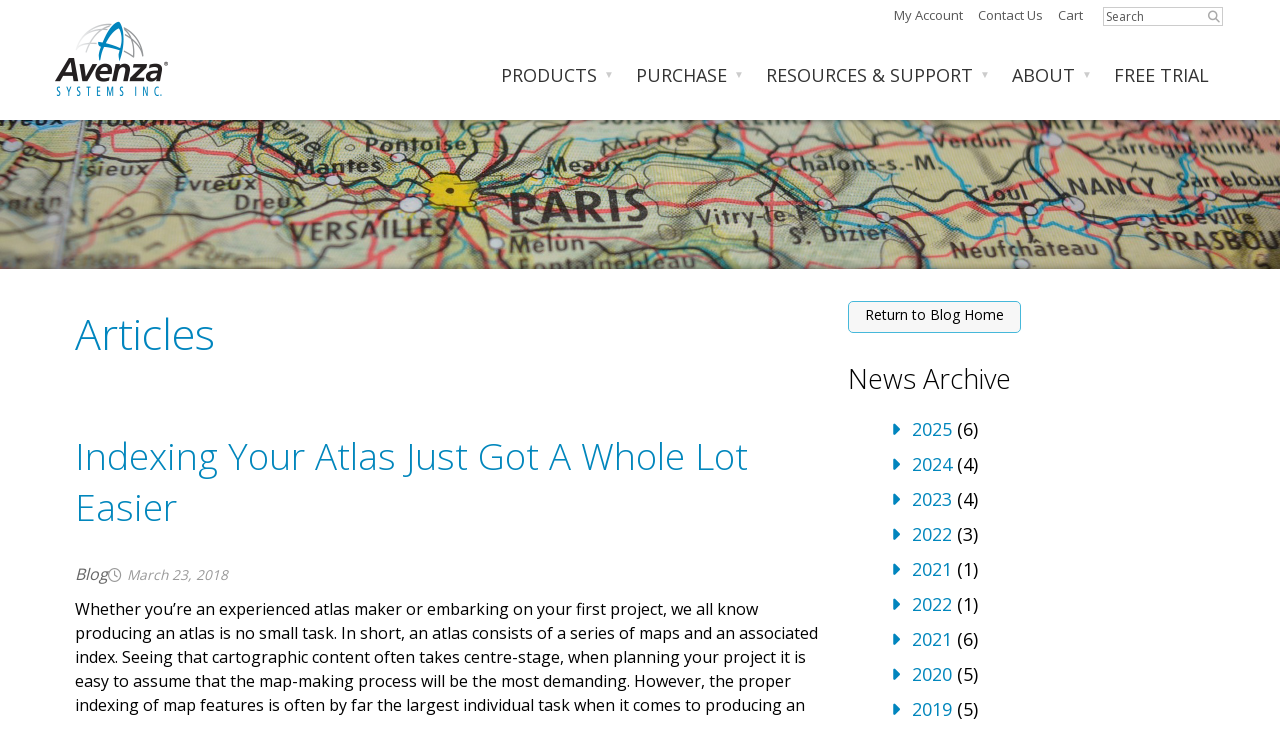

--- FILE ---
content_type: text/html; charset=UTF-8
request_url: https://www.avenza.com/blog/2018/03/
body_size: 30640
content:

<!DOCTYPE html>
<!--[if IE 8]> <html lang="en" class="ie8"> <![endif]-->
<!--[if !IE]><!-->
<html lang="en-US"> <!--<![endif]-->

<head>
    <meta charset="UTF-8">
    <title>Avenza Systems | Map and Cartography Tools</title>
    <meta name="description" content="Desktop mapping and cartography tools in MAPublisher and Geographic Imager and mobile mapping with Avenza Maps">
    <meta name="author" content="Roman Design">
    <meta name="viewport" content="width=device-width, initial-scale=1, maximum-scale=1">
    <!--[if lt IE 9]>
        <script src="http://html5shim.googlecode.com/svn/trunk/html5.js"></script>
    <![endif]-->
    <!-- Google Tag Manager -->
    <script>
        (function(w, d, s, l, i) {
            w[l] = w[l] || [];
            w[l].push(

                {
                    'gtm.start': new Date().getTime(),
                    event: 'gtm.js'
                }
            );
            var f = d.getElementsByTagName(s)[0],
                j = d.createElement(s),
                dl = l != 'dataLayer' ? '&l=' + l : '';
            j.async = true;
            j.src =
                'https://www.googletagmanager.com/gtm.js?id=' + i + dl;
            f.parentNode.insertBefore(j, f);
        })(window, document, 'script', 'dataLayer', 'GTM-NXV2JCF');
    </script>
    <!-- End Google Tag Manager -->
    <meta name='robots' content='index, follow, max-image-preview:large, max-snippet:-1, max-video-preview:-1' />
	<style>img:is([sizes="auto" i], [sizes^="auto," i]) { contain-intrinsic-size: 3000px 1500px }</style>
	
	<!-- This site is optimized with the Yoast SEO plugin v26.4 - https://yoast.com/wordpress/plugins/seo/ -->
	<link rel="canonical" href="https://www.avenza.com/2018/03/" />
	<meta property="og:locale" content="en_US" />
	<meta property="og:type" content="article" />
	<meta property="og:title" content="Blog Archives - Avenza Systems Inc." />
	<meta property="og:description" content="Blog posts" />
	<meta property="og:url" content="https://www.avenza.com/2018/03/" />
	<meta property="og:site_name" content="Avenza Systems Inc." />
	<meta name="twitter:card" content="summary_large_image" />
	<meta name="twitter:site" content="@Avenza" />
	<script type="application/ld+json" class="yoast-schema-graph">{"@context":"https://schema.org","@graph":[{"@type":"CollectionPage","@id":"https://www.avenza.com/2018/03/","url":"https://www.avenza.com/2018/03/","name":"Blog Archives - Avenza Systems Inc.","isPartOf":{"@id":"https://www.avenza.com/#website"},"primaryImageOfPage":{"@id":"https://www.avenza.com/2018/03/#primaryimage"},"image":{"@id":"https://www.avenza.com/2018/03/#primaryimage"},"thumbnailUrl":"https://www.avenza.com/wp-content/uploads/2018/03/B2.png","breadcrumb":{"@id":"https://www.avenza.com/2018/03/#breadcrumb"},"inLanguage":"en-US"},{"@type":"ImageObject","inLanguage":"en-US","@id":"https://www.avenza.com/2018/03/#primaryimage","url":"https://www.avenza.com/wp-content/uploads/2018/03/B2.png","contentUrl":"https://www.avenza.com/wp-content/uploads/2018/03/B2.png","width":900,"height":821},{"@type":"BreadcrumbList","@id":"https://www.avenza.com/2018/03/#breadcrumb","itemListElement":[{"@type":"ListItem","position":1,"name":"Home","item":"https://www.avenza.com/"},{"@type":"ListItem","position":2,"name":"Resources","item":"https://www.avenza.com/category/resources/"},{"@type":"ListItem","position":3,"name":"Blog"}]},{"@type":"WebSite","@id":"https://www.avenza.com/#website","url":"https://www.avenza.com/","name":"Avenza Systems Inc.","description":"When Map Quality Matters®","potentialAction":[{"@type":"SearchAction","target":{"@type":"EntryPoint","urlTemplate":"https://www.avenza.com/?s={search_term_string}"},"query-input":{"@type":"PropertyValueSpecification","valueRequired":true,"valueName":"search_term_string"}}],"inLanguage":"en-US"}]}</script>
	<!-- / Yoast SEO plugin. -->


<link rel='dns-prefetch' href='//www.google.com' />
<link rel='dns-prefetch' href='//www.googletagmanager.com' />
<link rel='dns-prefetch' href='//cdnjs.cloudflare.com' />
<link rel='dns-prefetch' href='//fonts.googleapis.com' />
<link rel="alternate" type="application/rss+xml" title="Avenza Systems Inc. &raquo; Blog Category Feed" href="https://www.avenza.com/category/resources/blog/feed/" />
<script type="text/javascript">
/* <![CDATA[ */
window._wpemojiSettings = {"baseUrl":"https:\/\/s.w.org\/images\/core\/emoji\/15.0.3\/72x72\/","ext":".png","svgUrl":"https:\/\/s.w.org\/images\/core\/emoji\/15.0.3\/svg\/","svgExt":".svg","source":{"concatemoji":"https:\/\/www.avenza.com\/wp-includes\/js\/wp-emoji-release.min.js?ver=6.7.4"}};
/*! This file is auto-generated */
!function(i,n){var o,s,e;function c(e){try{var t={supportTests:e,timestamp:(new Date).valueOf()};sessionStorage.setItem(o,JSON.stringify(t))}catch(e){}}function p(e,t,n){e.clearRect(0,0,e.canvas.width,e.canvas.height),e.fillText(t,0,0);var t=new Uint32Array(e.getImageData(0,0,e.canvas.width,e.canvas.height).data),r=(e.clearRect(0,0,e.canvas.width,e.canvas.height),e.fillText(n,0,0),new Uint32Array(e.getImageData(0,0,e.canvas.width,e.canvas.height).data));return t.every(function(e,t){return e===r[t]})}function u(e,t,n){switch(t){case"flag":return n(e,"\ud83c\udff3\ufe0f\u200d\u26a7\ufe0f","\ud83c\udff3\ufe0f\u200b\u26a7\ufe0f")?!1:!n(e,"\ud83c\uddfa\ud83c\uddf3","\ud83c\uddfa\u200b\ud83c\uddf3")&&!n(e,"\ud83c\udff4\udb40\udc67\udb40\udc62\udb40\udc65\udb40\udc6e\udb40\udc67\udb40\udc7f","\ud83c\udff4\u200b\udb40\udc67\u200b\udb40\udc62\u200b\udb40\udc65\u200b\udb40\udc6e\u200b\udb40\udc67\u200b\udb40\udc7f");case"emoji":return!n(e,"\ud83d\udc26\u200d\u2b1b","\ud83d\udc26\u200b\u2b1b")}return!1}function f(e,t,n){var r="undefined"!=typeof WorkerGlobalScope&&self instanceof WorkerGlobalScope?new OffscreenCanvas(300,150):i.createElement("canvas"),a=r.getContext("2d",{willReadFrequently:!0}),o=(a.textBaseline="top",a.font="600 32px Arial",{});return e.forEach(function(e){o[e]=t(a,e,n)}),o}function t(e){var t=i.createElement("script");t.src=e,t.defer=!0,i.head.appendChild(t)}"undefined"!=typeof Promise&&(o="wpEmojiSettingsSupports",s=["flag","emoji"],n.supports={everything:!0,everythingExceptFlag:!0},e=new Promise(function(e){i.addEventListener("DOMContentLoaded",e,{once:!0})}),new Promise(function(t){var n=function(){try{var e=JSON.parse(sessionStorage.getItem(o));if("object"==typeof e&&"number"==typeof e.timestamp&&(new Date).valueOf()<e.timestamp+604800&&"object"==typeof e.supportTests)return e.supportTests}catch(e){}return null}();if(!n){if("undefined"!=typeof Worker&&"undefined"!=typeof OffscreenCanvas&&"undefined"!=typeof URL&&URL.createObjectURL&&"undefined"!=typeof Blob)try{var e="postMessage("+f.toString()+"("+[JSON.stringify(s),u.toString(),p.toString()].join(",")+"));",r=new Blob([e],{type:"text/javascript"}),a=new Worker(URL.createObjectURL(r),{name:"wpTestEmojiSupports"});return void(a.onmessage=function(e){c(n=e.data),a.terminate(),t(n)})}catch(e){}c(n=f(s,u,p))}t(n)}).then(function(e){for(var t in e)n.supports[t]=e[t],n.supports.everything=n.supports.everything&&n.supports[t],"flag"!==t&&(n.supports.everythingExceptFlag=n.supports.everythingExceptFlag&&n.supports[t]);n.supports.everythingExceptFlag=n.supports.everythingExceptFlag&&!n.supports.flag,n.DOMReady=!1,n.readyCallback=function(){n.DOMReady=!0}}).then(function(){return e}).then(function(){var e;n.supports.everything||(n.readyCallback(),(e=n.source||{}).concatemoji?t(e.concatemoji):e.wpemoji&&e.twemoji&&(t(e.twemoji),t(e.wpemoji)))}))}((window,document),window._wpemojiSettings);
/* ]]> */
</script>
<style id='wp-emoji-styles-inline-css' type='text/css'>

	img.wp-smiley, img.emoji {
		display: inline !important;
		border: none !important;
		box-shadow: none !important;
		height: 1em !important;
		width: 1em !important;
		margin: 0 0.07em !important;
		vertical-align: -0.1em !important;
		background: none !important;
		padding: 0 !important;
	}
</style>
<link rel='stylesheet' id='wp-block-library-css' href='https://www.avenza.com/wp-includes/css/dist/block-library/style.min.css?ver=6.7.4' type='text/css' media='all' />
<style id='classic-theme-styles-inline-css' type='text/css'>
/*! This file is auto-generated */
.wp-block-button__link{color:#fff;background-color:#32373c;border-radius:9999px;box-shadow:none;text-decoration:none;padding:calc(.667em + 2px) calc(1.333em + 2px);font-size:1.125em}.wp-block-file__button{background:#32373c;color:#fff;text-decoration:none}
</style>
<style id='global-styles-inline-css' type='text/css'>
:root{--wp--preset--aspect-ratio--square: 1;--wp--preset--aspect-ratio--4-3: 4/3;--wp--preset--aspect-ratio--3-4: 3/4;--wp--preset--aspect-ratio--3-2: 3/2;--wp--preset--aspect-ratio--2-3: 2/3;--wp--preset--aspect-ratio--16-9: 16/9;--wp--preset--aspect-ratio--9-16: 9/16;--wp--preset--color--black: #000000;--wp--preset--color--cyan-bluish-gray: #abb8c3;--wp--preset--color--white: #ffffff;--wp--preset--color--pale-pink: #f78da7;--wp--preset--color--vivid-red: #cf2e2e;--wp--preset--color--luminous-vivid-orange: #ff6900;--wp--preset--color--luminous-vivid-amber: #fcb900;--wp--preset--color--light-green-cyan: #7bdcb5;--wp--preset--color--vivid-green-cyan: #00d084;--wp--preset--color--pale-cyan-blue: #8ed1fc;--wp--preset--color--vivid-cyan-blue: #0693e3;--wp--preset--color--vivid-purple: #9b51e0;--wp--preset--gradient--vivid-cyan-blue-to-vivid-purple: linear-gradient(135deg,rgba(6,147,227,1) 0%,rgb(155,81,224) 100%);--wp--preset--gradient--light-green-cyan-to-vivid-green-cyan: linear-gradient(135deg,rgb(122,220,180) 0%,rgb(0,208,130) 100%);--wp--preset--gradient--luminous-vivid-amber-to-luminous-vivid-orange: linear-gradient(135deg,rgba(252,185,0,1) 0%,rgba(255,105,0,1) 100%);--wp--preset--gradient--luminous-vivid-orange-to-vivid-red: linear-gradient(135deg,rgba(255,105,0,1) 0%,rgb(207,46,46) 100%);--wp--preset--gradient--very-light-gray-to-cyan-bluish-gray: linear-gradient(135deg,rgb(238,238,238) 0%,rgb(169,184,195) 100%);--wp--preset--gradient--cool-to-warm-spectrum: linear-gradient(135deg,rgb(74,234,220) 0%,rgb(151,120,209) 20%,rgb(207,42,186) 40%,rgb(238,44,130) 60%,rgb(251,105,98) 80%,rgb(254,248,76) 100%);--wp--preset--gradient--blush-light-purple: linear-gradient(135deg,rgb(255,206,236) 0%,rgb(152,150,240) 100%);--wp--preset--gradient--blush-bordeaux: linear-gradient(135deg,rgb(254,205,165) 0%,rgb(254,45,45) 50%,rgb(107,0,62) 100%);--wp--preset--gradient--luminous-dusk: linear-gradient(135deg,rgb(255,203,112) 0%,rgb(199,81,192) 50%,rgb(65,88,208) 100%);--wp--preset--gradient--pale-ocean: linear-gradient(135deg,rgb(255,245,203) 0%,rgb(182,227,212) 50%,rgb(51,167,181) 100%);--wp--preset--gradient--electric-grass: linear-gradient(135deg,rgb(202,248,128) 0%,rgb(113,206,126) 100%);--wp--preset--gradient--midnight: linear-gradient(135deg,rgb(2,3,129) 0%,rgb(40,116,252) 100%);--wp--preset--font-size--small: 13px;--wp--preset--font-size--medium: 20px;--wp--preset--font-size--large: 36px;--wp--preset--font-size--x-large: 42px;--wp--preset--spacing--20: 0.44rem;--wp--preset--spacing--30: 0.67rem;--wp--preset--spacing--40: 1rem;--wp--preset--spacing--50: 1.5rem;--wp--preset--spacing--60: 2.25rem;--wp--preset--spacing--70: 3.38rem;--wp--preset--spacing--80: 5.06rem;--wp--preset--shadow--natural: 6px 6px 9px rgba(0, 0, 0, 0.2);--wp--preset--shadow--deep: 12px 12px 50px rgba(0, 0, 0, 0.4);--wp--preset--shadow--sharp: 6px 6px 0px rgba(0, 0, 0, 0.2);--wp--preset--shadow--outlined: 6px 6px 0px -3px rgba(255, 255, 255, 1), 6px 6px rgba(0, 0, 0, 1);--wp--preset--shadow--crisp: 6px 6px 0px rgba(0, 0, 0, 1);}:where(.is-layout-flex){gap: 0.5em;}:where(.is-layout-grid){gap: 0.5em;}body .is-layout-flex{display: flex;}.is-layout-flex{flex-wrap: wrap;align-items: center;}.is-layout-flex > :is(*, div){margin: 0;}body .is-layout-grid{display: grid;}.is-layout-grid > :is(*, div){margin: 0;}:where(.wp-block-columns.is-layout-flex){gap: 2em;}:where(.wp-block-columns.is-layout-grid){gap: 2em;}:where(.wp-block-post-template.is-layout-flex){gap: 1.25em;}:where(.wp-block-post-template.is-layout-grid){gap: 1.25em;}.has-black-color{color: var(--wp--preset--color--black) !important;}.has-cyan-bluish-gray-color{color: var(--wp--preset--color--cyan-bluish-gray) !important;}.has-white-color{color: var(--wp--preset--color--white) !important;}.has-pale-pink-color{color: var(--wp--preset--color--pale-pink) !important;}.has-vivid-red-color{color: var(--wp--preset--color--vivid-red) !important;}.has-luminous-vivid-orange-color{color: var(--wp--preset--color--luminous-vivid-orange) !important;}.has-luminous-vivid-amber-color{color: var(--wp--preset--color--luminous-vivid-amber) !important;}.has-light-green-cyan-color{color: var(--wp--preset--color--light-green-cyan) !important;}.has-vivid-green-cyan-color{color: var(--wp--preset--color--vivid-green-cyan) !important;}.has-pale-cyan-blue-color{color: var(--wp--preset--color--pale-cyan-blue) !important;}.has-vivid-cyan-blue-color{color: var(--wp--preset--color--vivid-cyan-blue) !important;}.has-vivid-purple-color{color: var(--wp--preset--color--vivid-purple) !important;}.has-black-background-color{background-color: var(--wp--preset--color--black) !important;}.has-cyan-bluish-gray-background-color{background-color: var(--wp--preset--color--cyan-bluish-gray) !important;}.has-white-background-color{background-color: var(--wp--preset--color--white) !important;}.has-pale-pink-background-color{background-color: var(--wp--preset--color--pale-pink) !important;}.has-vivid-red-background-color{background-color: var(--wp--preset--color--vivid-red) !important;}.has-luminous-vivid-orange-background-color{background-color: var(--wp--preset--color--luminous-vivid-orange) !important;}.has-luminous-vivid-amber-background-color{background-color: var(--wp--preset--color--luminous-vivid-amber) !important;}.has-light-green-cyan-background-color{background-color: var(--wp--preset--color--light-green-cyan) !important;}.has-vivid-green-cyan-background-color{background-color: var(--wp--preset--color--vivid-green-cyan) !important;}.has-pale-cyan-blue-background-color{background-color: var(--wp--preset--color--pale-cyan-blue) !important;}.has-vivid-cyan-blue-background-color{background-color: var(--wp--preset--color--vivid-cyan-blue) !important;}.has-vivid-purple-background-color{background-color: var(--wp--preset--color--vivid-purple) !important;}.has-black-border-color{border-color: var(--wp--preset--color--black) !important;}.has-cyan-bluish-gray-border-color{border-color: var(--wp--preset--color--cyan-bluish-gray) !important;}.has-white-border-color{border-color: var(--wp--preset--color--white) !important;}.has-pale-pink-border-color{border-color: var(--wp--preset--color--pale-pink) !important;}.has-vivid-red-border-color{border-color: var(--wp--preset--color--vivid-red) !important;}.has-luminous-vivid-orange-border-color{border-color: var(--wp--preset--color--luminous-vivid-orange) !important;}.has-luminous-vivid-amber-border-color{border-color: var(--wp--preset--color--luminous-vivid-amber) !important;}.has-light-green-cyan-border-color{border-color: var(--wp--preset--color--light-green-cyan) !important;}.has-vivid-green-cyan-border-color{border-color: var(--wp--preset--color--vivid-green-cyan) !important;}.has-pale-cyan-blue-border-color{border-color: var(--wp--preset--color--pale-cyan-blue) !important;}.has-vivid-cyan-blue-border-color{border-color: var(--wp--preset--color--vivid-cyan-blue) !important;}.has-vivid-purple-border-color{border-color: var(--wp--preset--color--vivid-purple) !important;}.has-vivid-cyan-blue-to-vivid-purple-gradient-background{background: var(--wp--preset--gradient--vivid-cyan-blue-to-vivid-purple) !important;}.has-light-green-cyan-to-vivid-green-cyan-gradient-background{background: var(--wp--preset--gradient--light-green-cyan-to-vivid-green-cyan) !important;}.has-luminous-vivid-amber-to-luminous-vivid-orange-gradient-background{background: var(--wp--preset--gradient--luminous-vivid-amber-to-luminous-vivid-orange) !important;}.has-luminous-vivid-orange-to-vivid-red-gradient-background{background: var(--wp--preset--gradient--luminous-vivid-orange-to-vivid-red) !important;}.has-very-light-gray-to-cyan-bluish-gray-gradient-background{background: var(--wp--preset--gradient--very-light-gray-to-cyan-bluish-gray) !important;}.has-cool-to-warm-spectrum-gradient-background{background: var(--wp--preset--gradient--cool-to-warm-spectrum) !important;}.has-blush-light-purple-gradient-background{background: var(--wp--preset--gradient--blush-light-purple) !important;}.has-blush-bordeaux-gradient-background{background: var(--wp--preset--gradient--blush-bordeaux) !important;}.has-luminous-dusk-gradient-background{background: var(--wp--preset--gradient--luminous-dusk) !important;}.has-pale-ocean-gradient-background{background: var(--wp--preset--gradient--pale-ocean) !important;}.has-electric-grass-gradient-background{background: var(--wp--preset--gradient--electric-grass) !important;}.has-midnight-gradient-background{background: var(--wp--preset--gradient--midnight) !important;}.has-small-font-size{font-size: var(--wp--preset--font-size--small) !important;}.has-medium-font-size{font-size: var(--wp--preset--font-size--medium) !important;}.has-large-font-size{font-size: var(--wp--preset--font-size--large) !important;}.has-x-large-font-size{font-size: var(--wp--preset--font-size--x-large) !important;}
:where(.wp-block-post-template.is-layout-flex){gap: 1.25em;}:where(.wp-block-post-template.is-layout-grid){gap: 1.25em;}
:where(.wp-block-columns.is-layout-flex){gap: 2em;}:where(.wp-block-columns.is-layout-grid){gap: 2em;}
:root :where(.wp-block-pullquote){font-size: 1.5em;line-height: 1.6;}
</style>
<link rel='stylesheet' id='gdpr-css' href='https://www.avenza.com/wp-content/plugins/gdpr/dist/css/public.css?ver=2.1.2' type='text/css' media='all' />
<link rel='stylesheet' id='wpsm_team_b-font-awesome-front-css' href='https://www.avenza.com/wp-content/plugins/team-builder/assets/css/font-awesome/css/font-awesome.min.css?ver=6.7.4' type='text/css' media='all' />
<link rel='stylesheet' id='wpsm_team_b_bootstrap-front-css' href='https://www.avenza.com/wp-content/plugins/team-builder/assets/css/bootstrap-front.css?ver=6.7.4' type='text/css' media='all' />
<link rel='stylesheet' id='wpsm_team_b_team-css' href='https://www.avenza.com/wp-content/plugins/team-builder/assets/css/team.css?ver=6.7.4' type='text/css' media='all' />
<link rel='stylesheet' id='wpsm_team_b_owl_carousel_min_css-css' href='https://www.avenza.com/wp-content/plugins/team-builder/assets/css/owl.carousel.min.css?ver=6.7.4' type='text/css' media='all' />
<link rel='stylesheet' id='widgetopts-styles-css' href='https://www.avenza.com/wp-content/plugins/widget-options/assets/css/widget-options.css?ver=4.1.3' type='text/css' media='all' />
<link rel='stylesheet' id='woocommerce-layout-css' href='https://www.avenza.com/wp-content/plugins/woocommerce/assets/css/woocommerce-layout.css?ver=10.3.5' type='text/css' media='all' />
<link rel='stylesheet' id='woocommerce-smallscreen-css' href='https://www.avenza.com/wp-content/plugins/woocommerce/assets/css/woocommerce-smallscreen.css?ver=10.3.5' type='text/css' media='only screen and (max-width: 768px)' />
<link rel='stylesheet' id='woocommerce-general-css' href='https://www.avenza.com/wp-content/plugins/woocommerce/assets/css/woocommerce.css?ver=10.3.5' type='text/css' media='all' />
<style id='woocommerce-inline-inline-css' type='text/css'>
.woocommerce form .form-row .required { visibility: visible; }
</style>
<link rel='stylesheet' id='brands-styles-css' href='https://www.avenza.com/wp-content/plugins/woocommerce/assets/css/brands.css?ver=10.3.5' type='text/css' media='all' />
<link rel='stylesheet' id='bootstrap-style-css' href='https://www.avenza.com/wp-content/themes/avenzasystems/css/bootstrap.css?ver=all' type='text/css' media='all' />
<link rel='stylesheet' id='slimmenu-style-css' href='https://www.avenza.com/wp-content/themes/avenzasystems/slimmenu/slimmenu.css?ver=all' type='text/css' media='all' />
<link rel='stylesheet' id='main-style-css' href='https://www.avenza.com/wp-content/themes/avenzasystems/style.css?ver=all' type='text/css' media='all' />
<link rel='stylesheet' id='ui-style-css' href='https://www.avenza.com/wp-content/themes/avenzasystems/css/ui.css?ver=all' type='text/css' media='all' />
<link rel='stylesheet' id='template-style-css' href='https://www.avenza.com/wp-content/themes/avenzasystems/css/template.css?ver=all' type='text/css' media='all' />
<link rel='stylesheet' id='page-style-css' href='https://www.avenza.com/wp-content/themes/avenzasystems/css/page.css?ver=all' type='text/css' media='all' />
<link rel='stylesheet' id='ecommerce-style-css' href='https://www.avenza.com/wp-content/themes/avenzasystems/css/ecommerce.css?ver=all' type='text/css' media='all' />
<link rel='stylesheet' id='fontawesome-style-css' href='https://cdnjs.cloudflare.com/ajax/libs/font-awesome/6.5.1/css/all.min.css?ver=all' type='text/css' media='all' />
<link rel='stylesheet' id='validator-style-css' href='https://www.avenza.com/wp-content/themes/avenzasystems/validator/bootstrapValidator.min.css?ver=all' type='text/css' media='all' />
<link rel='stylesheet' id='opensans-style-css' href='https://fonts.googleapis.com/css?family=Open+Sans%3A400%2C300%2C600%2C700&#038;ver=all' type='text/css' media='all' />
<link rel='stylesheet' id='animate-style-css' href='https://www.avenza.com/wp-content/themes/avenzasystems/css/animate.css?ver=all' type='text/css' media='all' />
<link rel='stylesheet' id='owl-style-css' href='https://www.avenza.com/wp-content/themes/avenzasystems/owl/owl.carousel.css?ver=all' type='text/css' media='all' />
<link rel='stylesheet' id='owl-theme-style-css' href='https://www.avenza.com/wp-content/themes/avenzasystems/owl/owl.theme.css?ver=all' type='text/css' media='all' />
<link rel='stylesheet' id='lightbox-style-css' href='https://www.avenza.com/wp-content/themes/avenzasystems/lightbox/imagelightbox.css?ver=all' type='text/css' media='all' />
<link rel='stylesheet' id='slb_core-css' href='https://www.avenza.com/wp-content/plugins/simple-lightbox/client/css/app.css?ver=2.9.4' type='text/css' media='all' />
<link rel='stylesheet' id='tablepress-default-css' href='https://www.avenza.com/wp-content/tablepress-combined.min.css?ver=46' type='text/css' media='all' />
<link rel='stylesheet' id='wc-pb-checkout-blocks-css' href='https://www.avenza.com/wp-content/plugins/woocommerce-product-bundles/assets/css/frontend/checkout-blocks.css?ver=8.5.3' type='text/css' media='all' />
<link rel='stylesheet' id='wc-bundle-style-css' href='https://www.avenza.com/wp-content/plugins/woocommerce-product-bundles/assets/css/frontend/woocommerce.css?ver=8.5.3' type='text/css' media='all' />
<link rel="stylesheet" type="text/css" href="https://www.avenza.com/wp-content/plugins/nextend-smart-slider3-pro/Public/SmartSlider3/Application/Frontend/Assets/dist/smartslider.min.css?ver=667fb12b" media="all">
<link rel="stylesheet" type="text/css" href="https://fonts.googleapis.com/css?display=swap&amp;family=Open+Sans%3A300%2C400%7CRoboto%3A300%2C400" media="all">
<style data-related="n2-ss-3">div#n2-ss-3 .n2-ss-slider-1{display:grid;position:relative;}div#n2-ss-3 .n2-ss-slider-2{display:grid;position:relative;overflow:hidden;padding:0px 0px 0px 0px;border:0px solid RGBA(62,62,62,1);border-radius:0px;background-clip:padding-box;background-repeat:repeat;background-position:50% 50%;background-size:cover;background-attachment:scroll;z-index:1;}div#n2-ss-3:not(.n2-ss-loaded) .n2-ss-slider-2{background-image:none !important;}div#n2-ss-3 .n2-ss-slider-3{display:grid;grid-template-areas:'cover';position:relative;overflow:hidden;z-index:10;}div#n2-ss-3 .n2-ss-slider-3 > *{grid-area:cover;}div#n2-ss-3 .n2-ss-slide-backgrounds,div#n2-ss-3 .n2-ss-slider-3 > .n2-ss-divider{position:relative;}div#n2-ss-3 .n2-ss-slide-backgrounds{z-index:10;}div#n2-ss-3 .n2-ss-slide-backgrounds > *{overflow:hidden;}div#n2-ss-3 .n2-ss-slide-background{transform:translateX(-100000px);}div#n2-ss-3 .n2-ss-slider-4{place-self:center;position:relative;width:100%;height:100%;z-index:20;display:grid;grid-template-areas:'slide';}div#n2-ss-3 .n2-ss-slider-4 > *{grid-area:slide;}div#n2-ss-3.n2-ss-full-page--constrain-ratio .n2-ss-slider-4{height:auto;}div#n2-ss-3 .n2-ss-slide{display:grid;place-items:center;grid-auto-columns:100%;position:relative;z-index:20;-webkit-backface-visibility:hidden;transform:translateX(-100000px);}div#n2-ss-3 .n2-ss-slide{perspective:1000px;}div#n2-ss-3 .n2-ss-slide-active{z-index:21;}.n2-ss-background-animation{position:absolute;top:0;left:0;width:100%;height:100%;z-index:3;}div#n2-ss-3 .n2-font-cde356771e811ee8b62047cb2efb6118-hover{font-family: 'Open Sans','Arial';color: #000000;font-size:125%;text-shadow: none;line-height: 1.5;font-weight: normal;font-style: normal;text-decoration: none;text-align: center;letter-spacing: normal;word-spacing: normal;text-transform: none;font-weight:300;}div#n2-ss-3 .n2-style-eaf0a1b104e258eedc8fe0dc475fa5b5-heading{background: RGBA(255,255,255,0);opacity:1;padding:0% 45% 0% 10% ;box-shadow: none;border: 0px solid RGBA(0,0,0,1);border-radius:0px;}div#n2-ss-3 .n2-font-63c0c4e663c3a7f4c7ac4b7328cf707d-hover{font-family: 'Open Sans','Arial';color: #000000;font-size:250%;text-shadow: none;line-height: 1.5;font-weight: normal;font-style: normal;text-decoration: none;text-align: center;letter-spacing: normal;word-spacing: normal;text-transform: none;font-weight:300;}div#n2-ss-3 .n2-font-e06ce6127e13bcb4f934cd2cd8ef521c-hover{font-family: 'Roboto','Arial';color: #ffffff;font-size:225%;text-shadow: none;line-height: 1.5;font-weight: normal;font-style: normal;text-decoration: none;text-align: center;letter-spacing: normal;word-spacing: normal;text-transform: none;}div#n2-ss-3 .n2-ss-slide-limiter{max-width:3000px;}div#n2-ss-3 .n-uc-b9UrLWUtDHaf{padding:0px 0px 0px 0px}div#n2-ss-3 .n-uc-MFcztVvMalVk{padding:0px 0px 0px 0px}div#n2-ss-3 .n-uc-S9YtJZuuR4ch{padding:0px 0px 0px 0px}div#n2-ss-3 .n2-ss-slider-1{min-height:100px;}@media (min-width: 1200px){div#n2-ss-3 [data-hide-desktopportrait="1"]{display: none !important;}}@media (orientation: landscape) and (max-width: 1199px) and (min-width: 901px),(orientation: portrait) and (max-width: 1199px) and (min-width: 701px){div#n2-ss-3 [data-hide-tabletportrait="1"]{display: none !important;}}@media (orientation: landscape) and (max-width: 900px),(orientation: portrait) and (max-width: 700px){div#n2-ss-3 [data-hide-mobileportrait="1"]{display: none !important;}}</style>
<script>(function(){this._N2=this._N2||{_r:[],_d:[],r:function(){this._r.push(arguments)},d:function(){this._d.push(arguments)}}}).call(window);!function(e,i,o,r){(i=e.match(/(Chrome|Firefox|Safari)\/(\d+)\./))&&("Chrome"==i[1]?r=+i[2]>=32:"Firefox"==i[1]?r=+i[2]>=65:"Safari"==i[1]&&(o=e.match(/Version\/(\d+)/)||e.match(/(\d+)[0-9_]+like Mac/))&&(r=+o[1]>=14),r&&document.documentElement.classList.add("n2webp"))}(navigator.userAgent);</script><script src="https://www.avenza.com/wp-content/plugins/nextend-smart-slider3-pro/Public/SmartSlider3/Application/Frontend/Assets/dist/n2.min.js?ver=667fb12b" defer async></script>
<script src="https://www.avenza.com/wp-content/plugins/nextend-smart-slider3-pro/Public/SmartSlider3/Application/Frontend/Assets/dist/smartslider-frontend.min.js?ver=667fb12b" defer async></script>
<script src="https://www.avenza.com/wp-content/plugins/nextend-smart-slider3-pro/Public/SmartSlider3/Slider/SliderType/Simple/Assets/dist/ss-simple.min.js?ver=667fb12b" defer async></script>
<script>_N2.r('documentReady',function(){_N2.r(["documentReady","smartslider-frontend","ss-simple"],function(){new _N2.SmartSliderSimple('n2-ss-3',{"admin":false,"background.video.mobile":1,"loadingTime":2000,"callbacks":"","alias":{"id":0,"smoothScroll":0,"slideSwitch":0,"scroll":1},"align":"normal","isDelayed":0,"responsive":{"mediaQueries":{"all":false,"desktopportrait":["(min-width: 1200px)"],"tabletportrait":["(orientation: landscape) and (max-width: 1199px) and (min-width: 901px)","(orientation: portrait) and (max-width: 1199px) and (min-width: 701px)"],"mobileportrait":["(orientation: landscape) and (max-width: 900px)","(orientation: portrait) and (max-width: 700px)"]},"base":{"slideOuterWidth":1200,"slideOuterHeight":140,"sliderWidth":1200,"sliderHeight":140,"slideWidth":1200,"slideHeight":140},"hideOn":{"desktopLandscape":false,"desktopPortrait":false,"tabletLandscape":false,"tabletPortrait":false,"mobileLandscape":false,"mobilePortrait":false},"onResizeEnabled":true,"type":"fullwidth","sliderHeightBasedOn":"real","focusUser":1,"focusEdge":"auto","breakpoints":[{"device":"tabletPortrait","type":"max-screen-width","portraitWidth":1199,"landscapeWidth":1199},{"device":"mobilePortrait","type":"max-screen-width","portraitWidth":700,"landscapeWidth":900}],"enabledDevices":{"desktopLandscape":0,"desktopPortrait":1,"tabletLandscape":0,"tabletPortrait":1,"mobileLandscape":0,"mobilePortrait":1},"sizes":{"desktopPortrait":{"width":1200,"height":140,"max":3000,"min":1200},"tabletPortrait":{"width":701,"height":81,"customHeight":false,"max":1199,"min":701},"mobilePortrait":{"width":320,"height":37,"customHeight":false,"max":900,"min":320}},"overflowHiddenPage":0,"focus":{"offsetTop":"#wpadminbar","offsetBottom":""}},"controls":{"mousewheel":0,"touch":"horizontal","keyboard":1,"blockCarouselInteraction":1},"playWhenVisible":1,"playWhenVisibleAt":0.5,"lazyLoad":0,"lazyLoadNeighbor":0,"blockrightclick":0,"maintainSession":0,"autoplay":{"enabled":1,"start":1,"duration":8000,"autoplayLoop":1,"allowReStart":0,"pause":{"click":1,"mouse":"0","mediaStarted":1},"resume":{"click":0,"mouse":"0","mediaEnded":1,"slidechanged":0},"interval":1,"intervalModifier":"loop","intervalSlide":"current"},"perspective":1000,"layerMode":{"playOnce":0,"playFirstLayer":1,"mode":"skippable","inAnimation":"mainInEnd"},"parallax":{"enabled":1,"mobile":0,"is3D":0,"animate":1,"horizontal":"mouse","vertical":"mouse","origin":"slider","scrollmove":"both"},"postBackgroundAnimations":0,"bgAnimations":0,"mainanimation":{"type":"horizontal","duration":800,"delay":0,"ease":"easeOutQuad","shiftedBackgroundAnimation":"auto"},"carousel":1,"initCallbacks":function(){new _N2.FrontendItemHeadingSplitText(this,"n2-ss-3item1","50% 50% 0px","visible",{"name":"Static","data":{"mode":"chars","sort":"normal","duration":0.4,"stagger":0.05,"ease":"easeOutCubic","opacity":0,"scale":1,"x":0,"y":0,"rotationX":0,"rotationY":0,"rotationZ":0}},1.6,false,0);new _N2.FrontendItemHeadingSplitText(this,"n2-ss-3item2","50% 50% 0px","visible",{"name":"Static","data":{"mode":"chars","sort":"normal","duration":0.4,"stagger":0.05,"ease":"easeOutCubic","opacity":0,"scale":1,"x":0,"y":0,"rotationX":0,"rotationY":0,"rotationZ":0}},0,false,0)}})})});</script><script type="text/javascript" src="https://www.avenza.com/wp-includes/js/jquery/jquery.min.js?ver=3.7.1" id="jquery-core-js"></script>
<script type="text/javascript" src="https://www.avenza.com/wp-includes/js/jquery/jquery-migrate.min.js?ver=3.4.1" id="jquery-migrate-js"></script>
<script type="text/javascript" id="stripe_nfpluginsettings-js-extra">
/* <![CDATA[ */
var stripe_nfpluginsettings = {"clearLogRestUrl":"https:\/\/www.avenza.com\/wp-json\/ninja-forms-stripe\/v1\/debug-log\/delete-all","clearLogButtonId":"stripe_clear_debug_logger","downloadLogRestUrl":"https:\/\/www.avenza.com\/wp-json\/ninja-forms-stripe\/v1\/debug-log\/get-all","downloadLogButtonId":"stripe_download_debug_logger","_wpnonce":"ea1215be6e"};
/* ]]> */
</script>
<script type="text/javascript" src="https://www.avenza.com/wp-content/plugins/ninja-forms-stripe/assets/js/nfpluginsettings.js?ver=3.2.8" id="stripe_nfpluginsettings-js"></script>
<script type="text/javascript" id="file_uploads_nfpluginsettings-js-extra">
/* <![CDATA[ */
var params = {"clearLogRestUrl":"https:\/\/www.avenza.com\/wp-json\/nf-file-uploads\/debug-log\/delete-all","clearLogButtonId":"file_uploads_clear_debug_logger","downloadLogRestUrl":"https:\/\/www.avenza.com\/wp-json\/nf-file-uploads\/debug-log\/get-all","downloadLogButtonId":"file_uploads_download_debug_logger"};
/* ]]> */
</script>
<script type="text/javascript" src="https://www.avenza.com/wp-content/plugins/ninja-forms-uploads/assets/js/nfpluginsettings.js?ver=3.3.23" id="file_uploads_nfpluginsettings-js"></script>
<script type="text/javascript" id="gdpr-js-extra">
/* <![CDATA[ */
var GDPR = {"ajaxurl":"https:\/\/www.avenza.com\/wp-admin\/admin-ajax.php","logouturl":"","i18n":{"aborting":"Aborting","logging_out":"You are being logged out.","continue":"Continue","cancel":"Cancel","ok":"OK","close_account":"Close your account?","close_account_warning":"Your account will be closed and all data will be permanently deleted and cannot be recovered. Are you sure?","are_you_sure":"Are you sure?","policy_disagree":"By disagreeing you will no longer have access to our site and will be logged out."},"is_user_logged_in":"","refresh":"1"};
/* ]]> */
</script>
<script type="text/javascript" src="https://www.avenza.com/wp-content/plugins/gdpr/dist/js/public.js?ver=2.1.2" id="gdpr-js"></script>
<script type="text/javascript" src="https://www.avenza.com/wp-content/plugins/team-builder/assets/js/owl.carousel.min.js?ver=6.7.4" id="wpsm_team_b_owl_carousel_min_js-js"></script>
<script type="text/javascript" src="https://www.avenza.com/wp-content/plugins/woocommerce/assets/js/jquery-blockui/jquery.blockUI.min.js?ver=2.7.0-wc.10.3.5" id="wc-jquery-blockui-js" defer="defer" data-wp-strategy="defer"></script>
<script type="text/javascript" id="wc-add-to-cart-js-extra">
/* <![CDATA[ */
var wc_add_to_cart_params = {"ajax_url":"\/wp-admin\/admin-ajax.php","wc_ajax_url":"\/?wc-ajax=%%endpoint%%","i18n_view_cart":"View cart","cart_url":"https:\/\/www.avenza.com\/cart\/","is_cart":"","cart_redirect_after_add":"no"};
/* ]]> */
</script>
<script type="text/javascript" src="https://www.avenza.com/wp-content/plugins/woocommerce/assets/js/frontend/add-to-cart.min.js?ver=10.3.5" id="wc-add-to-cart-js" defer="defer" data-wp-strategy="defer"></script>
<script type="text/javascript" src="https://www.avenza.com/wp-content/plugins/woocommerce/assets/js/js-cookie/js.cookie.min.js?ver=2.1.4-wc.10.3.5" id="wc-js-cookie-js" defer="defer" data-wp-strategy="defer"></script>
<script type="text/javascript" id="woocommerce-js-extra">
/* <![CDATA[ */
var woocommerce_params = {"ajax_url":"\/wp-admin\/admin-ajax.php","wc_ajax_url":"\/?wc-ajax=%%endpoint%%","i18n_password_show":"Show password","i18n_password_hide":"Hide password"};
/* ]]> */
</script>
<script type="text/javascript" src="https://www.avenza.com/wp-content/plugins/woocommerce/assets/js/frontend/woocommerce.min.js?ver=10.3.5" id="woocommerce-js" defer="defer" data-wp-strategy="defer"></script>
<script type="text/javascript" src="https://www.avenza.com/wp-content/themes/avenzasystems/js/custom.js?ver=1" id="custom-script-js"></script>
<script type="text/javascript" src="https://www.avenza.com/wp-includes/js/jquery/ui/core.min.js?ver=1.13.3" id="jquery-ui-core-js"></script>
<script type="text/javascript" src="https://www.avenza.com/wp-content/themes/avenzasystems/slimmenu/jquery.slimmenu.js?ver=1" id="slimmenu-script-js"></script>
<script type="text/javascript" src="https://www.avenza.com/wp-content/themes/avenzasystems/js/bootstrap.min.js?ver=1" id="bootstrap-script-js"></script>
<script type="text/javascript" src="https://www.avenza.com/wp-content/themes/avenzasystems/validator/bootstrapValidator.min.js?ver=1" id="validator-script-js"></script>
<script type="text/javascript" src="https://www.avenza.com/wp-content/themes/avenzasystems/owl/owl.carousel.min.js?ver=1" id="owl-script-js"></script>
<script type="text/javascript" src="https://www.avenza.com/wp-content/themes/avenzasystems/js/waypoints.min.js?ver=1" id="waypoints-script-js"></script>
<script type="text/javascript" src="https://www.avenza.com/wp-content/themes/avenzasystems/js/jquery.stellar.min.js?ver=1" id="stellar-script-js"></script>
<script type="text/javascript" id="avenza-nf-licensing-script-js-extra">
/* <![CDATA[ */
var avenzaPricing = {"prices":{"1to4":"229.99","5to9":"206.00","10to24":"165.90","25to49":"141.00","50to99":"125.00","100to249":"104.90"}};
/* ]]> */
</script>
<script type="text/javascript" src="https://www.avenza.com/wp-content/themes/avenzasystems/js/avenza-nf-licensing.js?ver=1" id="avenza-nf-licensing-script-js"></script>

<!-- Google tag (gtag.js) snippet added by Site Kit -->
<!-- Google Analytics snippet added by Site Kit -->
<script type="text/javascript" src="https://www.googletagmanager.com/gtag/js?id=GT-KT9KRFM" id="google_gtagjs-js" async></script>
<script type="text/javascript" id="google_gtagjs-js-after">
/* <![CDATA[ */
window.dataLayer = window.dataLayer || [];function gtag(){dataLayer.push(arguments);}
gtag("set","linker",{"domains":["www.avenza.com"]});
gtag("js", new Date());
gtag("set", "developer_id.dZTNiMT", true);
gtag("config", "GT-KT9KRFM");
/* ]]> */
</script>
<link rel="https://api.w.org/" href="https://www.avenza.com/wp-json/" /><link rel="alternate" title="JSON" type="application/json" href="https://www.avenza.com/wp-json/wp/v2/categories/16" /><link rel="EditURI" type="application/rsd+xml" title="RSD" href="https://www.avenza.com/xmlrpc.php?rsd" />
<meta name="generator" content="Site Kit by Google 1.166.0" /><script type="text/javascript">
ga(function(tracker) {
	var result = /[\\?&]dlv-ga-memberid=([^&]*)/.exec(window.location.search);
	var trackingId = tracker ? tracker.get('trackingId') : console.log('No Google Analytics default tracker returned.');
	if (result && trackingId) {
		switch (trackingId) {
			case 'UA-2043013-4': tracker.set('dimension1', result[1]); break;
			case 'UA-36565989-9': tracker.set('dimension1', result[1]); break;
			case 'UA-36565989-12': tracker.set('dimension1', result[1]); break;
		}
	}
});
</script>	<noscript><style>.woocommerce-product-gallery{ opacity: 1 !important; }</style></noscript>
	    <link rel="shortcut icon" href="/favicon.ico" />
    <link rel="alternate" type="application/rss+xml" title="Avenza Systems Inc." href="https://www.avenza.com/feed/rss/">
</head>

<body class="archive date category category-blog category-16 theme-avenzasystems woocommerce-no-js">
    <!-- Google Tag Manager (noscript) -->
    <noscript><iframe src="https://www.googletagmanager.com/ns.html?id=GTM-NXV2JCF" height="0" width="0" style="display:none;visibility:hidden"></iframe></noscript>
    <!-- End Google Tag Manager (noscript) -->
    <!-- HEADER -->
    <header class="main-header-container align-center">

        <div class="main-header align-center">
            <!-- MAIN NAVIGATION -->
            <section>
                <div id="search-nav">
                    <div class="search-nav-container container">
                        &nbsp;&nbsp;&nbsp;

                        <a href="/my-account">My Account</span></a>
                        &nbsp;&nbsp;&nbsp;
                        <a href="/about/contact"><span class="vmiddle">Contact Us</span></a>
                        &nbsp;&nbsp;&nbsp;
                        <span class="vmiddle">
                            <a href="https://www.avenza.com/cart/" class="cart-contents" title="View your shopping cart">Cart</a>                        </span>
                        <div class="search-box">
                            <form method="get" id="searchform" action="/">
	<div>
    	<input type="text" name="s" id="s" value="Search" onfocus="if(this.value==this.defaultValue)this.value='';" onblur="if(this.value=='')this.value=this.defaultValue;"/> &nbsp; <a href="javascript:;" onclick="document.getElementById('searchform').submit();"><i class="fa fa-search fa-2x"></i></a>
	</div>
</form>
                        </div>
                    </div>

                    <!--<div class="nav-search"><form role="search" method="get" class="" action="http://dev.avenza.com"><label><input type="search" class="search-field" placeholder="Search" value="" name="s" title="Search:"></label><input type="submit" class="search-submit" value="Search"></form></div>-->
                </div>
                <nav class="main-menu container no-padding">
                    <div id="logo" class="animated fadeInDown"><a href="/"><img src="https://www.avenza.com/wp-content/themes/avenzasystems/images/logo.png" alt="Avenza Systems Inc." /></a></div>
                    <ul id="navigation" class="inline slimmenu"><li id="menu-item-1741" class="menu-item menu-item-type-custom menu-item-object-custom menu-item-has-children menu-item-1741"><a>Products</a>
<ul class="sub-menu">
	<li id="menu-item-249" class="menu-item menu-item-type-post_type menu-item-object-page menu-item-has-children menu-item-249"><a href="https://www.avenza.com/mapublisher/">MAPublisher</a>
	<ul class="sub-menu">
		<li id="menu-item-29978" class="menu-item menu-item-type-post_type menu-item-object-page menu-item-29978"><a href="https://www.avenza.com/mapublisher/maplabelpro/">LabelPro add-on</a></li>
		<li id="menu-item-2049" class="menu-item menu-item-type-post_type menu-item-object-page menu-item-2049"><a href="https://www.avenza.com/mapublisher/fme-auto/">FME Auto add-on</a></li>
	</ul>
</li>
	<li id="menu-item-250" class="menu-item menu-item-type-post_type menu-item-object-page menu-item-250"><a href="https://www.avenza.com/geographic-imager/">Geographic Imager</a></li>
	<li id="menu-item-251" class="menu-item menu-item-type-post_type menu-item-object-page menu-item-251"><a href="https://www.avenza.com/avenza-maps/">Avenza Maps</a></li>
</ul>
</li>
<li id="menu-item-29" class="menu-item menu-item-type-post_type menu-item-object-page menu-item-has-children menu-item-29"><a href="https://www.avenza.com/purchase/">Purchase</a>
<ul class="sub-menu">
	<li id="menu-item-29464" class="menu-item menu-item-type-post_type menu-item-object-page menu-item-29464"><a href="https://www.avenza.com/purchase/">Purchase Products</a></li>
	<li id="menu-item-29462" class="menu-item menu-item-type-custom menu-item-object-custom menu-item-29462"><a href="https://www.avenzamaps.com/maps/search.html">Get Maps</a></li>
	<li id="menu-item-1678" class="menu-item menu-item-type-post_type menu-item-object-page menu-item-1678"><a href="https://www.avenza.com/about/resellers/">Find a Reseller</a></li>
	<li id="menu-item-1031" class="menu-item menu-item-type-post_type menu-item-object-page menu-item-1031"><a href="https://www.avenza.com/resources/live-product-demo/">Request a Demo</a></li>
</ul>
</li>
<li id="menu-item-1745" class="menu-item menu-item-type-custom menu-item-object-custom menu-item-has-children menu-item-1745"><a href="/resources">Resources &#038; Support</a>
<ul class="sub-menu">
	<li id="menu-item-54803" class="menu-item menu-item-type-custom menu-item-object-custom menu-item-has-children menu-item-54803"><a href="#">Support &#038; Documentation</a>
	<ul class="sub-menu">
		<li id="menu-item-1032" class="menu-item menu-item-type-custom menu-item-object-custom menu-item-1032"><a href="https://support.avenza.com/hc/en-us">Desktop Products</a></li>
		<li id="menu-item-54804" class="menu-item menu-item-type-custom menu-item-object-custom menu-item-54804"><a href="https://support.avenzamaps.com/hc/en-us">Avenza Maps</a></li>
	</ul>
</li>
	<li id="menu-item-219" class="menu-item menu-item-type-post_type menu-item-object-page menu-item-219"><a href="https://www.avenza.com/resources/blog/">Resources Blog</a></li>
	<li id="menu-item-1752" class="menu-item menu-item-type-post_type menu-item-object-page menu-item-1752"><a href="https://www.avenza.com/resources/activation/">Product Activation</a></li>
	<li id="menu-item-1021" class="menu-item menu-item-type-post_type menu-item-object-page menu-item-1021"><a href="https://www.avenza.com/resources/training/">Training</a></li>
	<li id="menu-item-54801" class="menu-item menu-item-type-custom menu-item-object-custom menu-item-has-children menu-item-54801"><a href="#">Community Forums</a>
	<ul class="sub-menu">
		<li id="menu-item-2690" class="menu-item menu-item-type-custom menu-item-object-custom menu-item-2690"><a href="https://support.avenza.com/hc/en-us/community/topics">Desktop Products</a></li>
		<li id="menu-item-54802" class="menu-item menu-item-type-custom menu-item-object-custom menu-item-54802"><a href="https://support.avenzamaps.com/hc/en-us/community/topics">Avenza Maps</a></li>
	</ul>
</li>
	<li id="menu-item-10545" class="menu-item menu-item-type-post_type menu-item-object-page menu-item-10545"><a href="https://www.avenza.com/resources/webinars-videos/">Webinars and Videos</a></li>
	<li id="menu-item-67684" class="menu-item menu-item-type-custom menu-item-object-custom menu-item-has-children menu-item-67684"><a href="#">Map Contest</a>
	<ul class="sub-menu">
		<li id="menu-item-82420" class="menu-item menu-item-type-post_type menu-item-object-page menu-item-82420"><a href="https://www.avenza.com/map-contest/">Map Contest</a></li>
		<li id="menu-item-54799" class="menu-item menu-item-type-post_type menu-item-object-page menu-item-54799"><a href="https://www.avenza.com/map-gallery/">Map Gallery</a></li>
	</ul>
</li>
	<li id="menu-item-66787" class="menu-item menu-item-type-post_type menu-item-object-page menu-item-66787"><a href="https://www.avenza.com/user-conference/">User Conference</a></li>
</ul>
</li>
<li id="menu-item-1743" class="menu-item menu-item-type-custom menu-item-object-custom menu-item-has-children menu-item-1743"><a>About</a>
<ul class="sub-menu">
	<li id="menu-item-26" class="menu-item menu-item-type-post_type menu-item-object-page menu-item-26"><a href="https://www.avenza.com/about/">About Us</a></li>
	<li id="menu-item-223" class="menu-item menu-item-type-post_type menu-item-object-page menu-item-223"><a href="https://www.avenza.com/about/news/">News</a></li>
	<li id="menu-item-55264" class="menu-item menu-item-type-post_type menu-item-object-page menu-item-55264"><a href="https://www.avenza.com/about/careers/">Careers</a></li>
	<li id="menu-item-235" class="menu-item menu-item-type-post_type menu-item-object-page menu-item-235"><a href="https://www.avenza.com/resources/events/">Upcoming Events</a></li>
	<li id="menu-item-1396" class="menu-item menu-item-type-post_type menu-item-object-page menu-item-1396"><a href="https://www.avenza.com/about/contact/">Contact Us</a></li>
</ul>
</li>
<li id="menu-item-3855" class="menu-item menu-item-type-custom menu-item-object-custom menu-item-3855"><a href="/download">Free Trial</a></li>
</ul>                </nav>

                <!--<div id="social-media">
                <a href="mailto:" target="_blank"><i class="fa fa-envelope fa-inverse icon-circle" style="font-size: 13px; padding-top: 5px;"></i></a>
                <a href="https://www.facebook.com/" target="_blank"><i class="fa fa-facebook fa-inverse icon-circle"></i></a>
                <a href="https://twitter.com/" target="_blank"><i class="fa fa-twitter fa-inverse icon-circle"></i></a>
                <a href="https://plus.google.com/" target="_blank"><i class="fa fa-google-plus fa-inverse icon-circle"></i></a>
              </div>-->
            </section>
        </div>
    </header>
	<!-- PAGE -->
    	<div data-type="background" id="jumbotron" class="animated fadeIn" data-stellar-background-ratio="0.6" data-stellar-vertical-offset="20">			
		<div id="banner-container" class="container-wide">          
            	<div id="slider">
                	<div class="n2_clear"><ss3-force-full-width data-overflow-x="body" data-horizontal-selector="body"><div class="n2-section-smartslider fitvidsignore  n2_clear" data-ssid="3" tabindex="0" role="region" aria-label="Slider"><div id="n2-ss-3-align" class="n2-ss-align"><div class="n2-padding"><div id="n2-ss-3" data-creator="Smart Slider 3" data-responsive="fullwidth" class="n2-ss-slider n2-ow n2-has-hover n2notransition  ">
        <div class="n2-ss-slider-1 n2_ss__touch_element n2-ow">
            <div class="n2-ss-slider-2 n2-ow">
                                                <div class="n2-ss-slider-3 n2-ow" style=".n2-ss-spinner-simple-white-container {z-index:50;}">

                    <div class="n2-ss-slide-backgrounds n2-ow-all"><div class="n2-ss-slide-background" data-public-id="1" data-mode="fill"><div class="n2-ss-slide-background-image" data-blur="0" data-opacity="100" data-x="50" data-y="30" data-alt="" data-title="" style="--ss-o-pos-y:30%"><picture class="skip-lazy" data-skip-lazy="1"><img src="//www.avenza.com/wp-content/uploads/2017/01/map-paris.jpg" alt="" title="" loading="lazy" class="skip-lazy" data-skip-lazy="1"></picture></div><div data-color="RGBA(255,255,255,0)" style="background-color: RGBA(255,255,255,0);" class="n2-ss-slide-background-color"></div></div><div class="n2-ss-slide-background" data-public-id="2" data-mode="fill" aria-hidden="true"><div class="n2-ss-slide-background-image" data-blur="0" data-opacity="100" data-x="50" data-y="20" data-alt="" data-title="" style="--ss-o-pos-y:20%"><picture class="skip-lazy" data-skip-lazy="1"><img src="//www.avenza.com/wp-content/uploads/2017/01/map-afghanistan.jpg" alt="" title="" loading="lazy" class="skip-lazy" data-skip-lazy="1"></picture></div><div data-color="RGBA(255,255,255,0)" style="background-color: RGBA(255,255,255,0);" class="n2-ss-slide-background-color"></div></div><div class="n2-ss-slide-background" data-public-id="3" data-mode="fill" aria-hidden="true"><div class="n2-ss-slide-background-image" data-blur="0" data-opacity="100" data-x="50" data-y="30" data-alt="" data-title="" style="--ss-o-pos-y:30%"><picture class="skip-lazy" data-skip-lazy="1"><img src="//www.avenza.com/wp-content/uploads/2017/01/map-highway.jpg" alt="" title="" loading="lazy" class="skip-lazy" data-skip-lazy="1"></picture></div><div data-color="RGBA(255,255,255,0)" style="background-color: RGBA(255,255,255,0);" class="n2-ss-slide-background-color"></div></div></div>                    <div class="n2-ss-slider-4 n2-ow">
                        <svg xmlns="http://www.w3.org/2000/svg" viewBox="0 0 1200 140" data-related-device="desktopPortrait" class="n2-ow n2-ss-preserve-size n2-ss-preserve-size--slider n2-ss-slide-limiter"></svg><div data-first="1" data-slide-duration="0" data-id="5" data-slide-public-id="1" data-title="map-paris" class="n2-ss-slide n2-ow  n2-ss-slide-5"><div role="note" class="n2-ss-slide--focus" tabindex="-1">map-paris</div><div class="n2-ss-layers-container n2-ss-slide-limiter n2-ow"><div class="n2-ss-layer n2-ow n-uc-b9UrLWUtDHaf" data-sstype="slide" data-pm="default"><div class="n2-ss-layer n2-ow n-uc-LKaaf8aRgfeF" data-pm="absolute" data-responsiveposition="1" data-desktopportraitleft="60" data-desktopportraittop="300" data-responsivesize="1" data-desktopportraitwidth="110%" data-desktopportraitheight="auto" data-desktopportraitalign="right" data-desktopportraitvalign="top" data-parentid="" data-desktopportraitparentalign="center" data-desktopportraitparentvalign="middle" data-animv2="{&quot;basic&quot;:{&quot;in&quot;:{&quot;keyFrames&quot;:[{&quot;delay&quot;:1,&quot;opacity&quot;:0}]}}}" data-ssparallax="2" data-sstype="layer"><h2 id="n2-ss-3item1" class="n2-font-cde356771e811ee8b62047cb2efb6118-hover n2-style-eaf0a1b104e258eedc8fe0dc475fa5b5-heading   n2-ss-item-content n2-ss-text n2-ow" style="display:block;white-space:nowrap;">Avenza maps makes it easy to interact with offline<br>maps on your iOS, Android and Windows devices.</h2></div><div class="n2-ss-layer n2-ow n-uc-zFXnDqN4rcuY" data-pm="absolute" data-responsiveposition="1" data-desktopportraitleft="60" data-desktopportraittop="230" data-responsivesize="1" data-desktopportraitwidth="110%" data-desktopportraitheight="auto" data-desktopportraitalign="right" data-desktopportraitvalign="top" data-parentid="" data-desktopportraitparentalign="center" data-desktopportraitparentvalign="middle" data-animv2="{&quot;basic&quot;:{&quot;in&quot;:{&quot;keyFrames&quot;:[{&quot;delay&quot;:1.6,&quot;opacity&quot;:0,&quot;x&quot;:400}]}}}" data-ssparallax="2" data-sstype="layer"><h2 id="n2-ss-3item2" class="n2-font-63c0c4e663c3a7f4c7ac4b7328cf707d-hover n2-style-eaf0a1b104e258eedc8fe0dc475fa5b5-heading   n2-ss-item-content n2-ss-text n2-ow" style="display:block;white-space:nowrap;">Get the app. Get the map.</h2></div><div class="n2-ss-layer n2-ow n-uc-JRieLWVqblSg" data-pm="absolute" data-responsiveposition="1" data-desktopportraitleft="0" data-desktopportraittop="0" data-responsivesize="1" data-desktopportraitwidth="auto" data-desktopportraitheight="auto" data-desktopportraitalign="center" data-desktopportraitvalign="middle" data-parentid="" data-desktopportraitparentalign="center" data-desktopportraitparentvalign="middle" data-sstype="layer"><h2 id="n2-ss-3item3" class="n2-font-e06ce6127e13bcb4f934cd2cd8ef521c-hover   n2-ss-item-content n2-ss-text n2-ow" style="display:block;"></h2></div></div></div></div><div data-slide-duration="0" data-id="12" data-slide-public-id="2" aria-hidden="true" data-title="map-afghanistan" class="n2-ss-slide n2-ow  n2-ss-slide-12"><div role="note" class="n2-ss-slide--focus" tabindex="-1">map-afghanistan</div><div class="n2-ss-layers-container n2-ss-slide-limiter n2-ow"><div class="n2-ss-layer n2-ow n-uc-MFcztVvMalVk" data-sstype="slide" data-pm="default"></div></div></div><div data-slide-duration="0" data-id="9" data-slide-public-id="3" aria-hidden="true" data-title="map-highway" class="n2-ss-slide n2-ow  n2-ss-slide-9"><div role="note" class="n2-ss-slide--focus" tabindex="-1">map-highway</div><div class="n2-ss-layers-container n2-ss-slide-limiter n2-ow"><div class="n2-ss-layer n2-ow n-uc-S9YtJZuuR4ch" data-sstype="slide" data-pm="default"></div></div></div>                    </div>

                                    </div>
            </div>
        </div>
        </div><ss3-loader></ss3-loader></div></div><div class="n2_clear"></div></div></ss3-force-full-width></div>                </div>                         		       
		</div>               
    </div>    <section>

        <div class="container-wide" id="page-body">
            <div class="container section-content">   
            	 
                <div class="row">
                    <!-- Left Column -->
                    <div class="col-xs-12 col-sm-12 col-md-8">
                    	<h1>Articles</h1>
                        
												
						<p>
							
<article id="post-9300" class="post-9300 post type-post status-publish format-standard has-post-thumbnail hentry category-blog tag-page-numbers tag-make-index tag-artboards tag-index-grid tag-indexes tag-map-elements tag-layout tag-excel tag-csv tag-indexing tag-grids-and-graticules tag-mapublisher">
	
	<header class="entry-header">
		<h1 class="entry-title"><a href="https://www.avenza.com/resources/blog/2018/03/23/indexing-atlas-just-got-whole-lot-easier/" rel="bookmark">Indexing Your Atlas Just Got A Whole Lot Easier</a></h1>
		<div class="entry-meta">
			Blog<span class="entry-date"><a href="https://www.avenza.com/resources/blog/2018/03/23/indexing-atlas-just-got-whole-lot-easier/" rel="bookmark"><time class="entry-date fa-clock-o" datetime="2018-03-23T09:05:45-04:00">March 23, 2018</time></a></span>		</div><!-- .entry-meta -->
	</header><!-- .entry-header -->

		<div class="entry-content">
		<p>Whether you’re an experienced atlas maker or embarking on your first project, we all know producing an atlas is no small task. In short, an atlas consists of a series of maps and an associated index. Seeing that cartographic content often takes centre-stage, when planning your project it is easy to assume that the map-making process will be the most demanding. However, the proper indexing of map features is often by far the largest individual task when it comes to producing an atlas and can be quite burdensome.</p>
<p>You will be happy to know that MAPublisher 10.1 makes indexing that much easier with the addition of the Include Page Numbers option to the Make Index tool. This advanced option completely automates the indexing of page numbers while also enabling the indexing of two page maps on a single artboard.</p>
<p>For atlas makers, this new addition will streamline and improve the indexing process making it a key enhancement considering the primary function of an atlas index is to help the user locate features and points of interest on map pages.</p>
<p>Let’s take a look at a basic street atlas of Cochrane that was created using MAPublisher 10.1. Cochrane is a town located in Northern Ontario which is not only famous for its mascot Chimo but also for being the hometown of Tim Horton, founder of Canada’s largest coffee chain.</p>
<p>The atlas is divided into four sections: grid cells A1, A2, B1, and B2. Each cell contains two separate map pages numbered two through nine.</p>
<p><a href="https://avenza.com/wp-content/uploads/2018/03/atlasIndex3.png" data-slb-active="1" data-slb-asset="829141288" data-slb-group="9300"><img fetchpriority="high" decoding="async" class="responsive alignnone wp-image-9307 size-full" src="https://avenza.com/wp-content/uploads/2018/03/atlasIndex3.png" alt="" width="900" height="821" srcset="https://www.avenza.com/wp-content/uploads/2018/03/atlasIndex3.png 900w, https://www.avenza.com/wp-content/uploads/2018/03/atlasIndex3-300x274.png 300w" sizes="(max-width: 900px) 100vw, 900px" /></a></p>
<p>The following is a simple example which demonstrates the page indexing for atlas pages eight and nine found in grid cell B2.</p>
<p><a href="https://avenza.com/wp-content/uploads/2018/03/B2.png" data-slb-active="1" data-slb-asset="789680877" data-slb-group="9300"><img decoding="async" class="responsive alignnone wp-image-9308 size-full" src="https://avenza.com/wp-content/uploads/2018/03/B2.png" alt="" width="900" height="821" srcset="https://www.avenza.com/wp-content/uploads/2018/03/B2.png 900w, https://www.avenza.com/wp-content/uploads/2018/03/B2-300x274.png 300w" sizes="(max-width: 900px) 100vw, 900px" /></a></p>
<p>Atlas makers can now index their page numbers as easy as one-two-three!</p>
<h3>Step 1</h3>
<p>To start, using the MAPublisher Grids &amp; Graticules tool, generate an Index Grid with one column and one row (1&#215;1). Although the Index Grid option was selected, the Graticules or Measured Grid options can also be used if it better suits your atlas design needs. Additionally, Cell Reference Labelling was enabled and the advanced labelling options were set as displayed.</p>
<p><a href="https://avenza.com/wp-content/uploads/2018/03/grids_grats.png" data-slb-active="1" data-slb-asset="168405858" data-slb-group="9300"><img decoding="async" class="responsive alignnone wp-image-9310 size-full" src="https://avenza.com/wp-content/uploads/2018/03/grids_grats.png" alt="" width="963" height="646" srcset="https://www.avenza.com/wp-content/uploads/2018/03/grids_grats.png 963w, https://www.avenza.com/wp-content/uploads/2018/03/grids_grats-300x201.png 300w" sizes="(max-width: 963px) 100vw, 963px" /></a></p>
<h3>Step 2</h3>
<p>With your Index Grid created, access the Make Index tool which will initiate the map indexing process. Since we’re indexing streets in this example, we’ll go with the Make index based on feature position and attribute value. The feature position will be relative to which page or pages the street falls on while the attribute value will reflect the street’s name. In this example, streets which span two atlas pages have been highlighted with a yellow background on the map.</p>
<p><a href="https://avenza.com/wp-content/uploads/2018/03/makeIndex.png" data-slb-active="1" data-slb-asset="628799729" data-slb-group="9300"><img loading="lazy" decoding="async" class="responsive alignnone wp-image-9312 size-full" src="https://avenza.com/wp-content/uploads/2018/03/makeIndex.png" alt="" width="619" height="540" srcset="https://www.avenza.com/wp-content/uploads/2018/03/makeIndex.png 619w, https://www.avenza.com/wp-content/uploads/2018/03/makeIndex-300x262.png 300w" sizes="auto, (max-width: 619px) 100vw, 619px" /></a></p>
<h3>Step 3</h3>
<p>Since a single artboard is being used to map features which span two atlas pages, the Advanced option Include Page Numbers will be enabled with a horizontal page layout dividing the artboard into page 8 and page 9.</p>
<p><a href="https://avenza.com/wp-content/uploads/2018/03/IMG_23032018_134304_0.jpg" data-slb-active="1" data-slb-asset="1155687287" data-slb-group="9300"><img loading="lazy" decoding="async" class="alignnone size-full wp-image-9692" src="https://avenza.com/wp-content/uploads/2018/03/IMG_23032018_134304_0.jpg" alt="" width="817" height="619" srcset="https://www.avenza.com/wp-content/uploads/2018/03/IMG_23032018_134304_0.jpg 817w, https://www.avenza.com/wp-content/uploads/2018/03/IMG_23032018_134304_0-300x227.jpg 300w" sizes="auto, (max-width: 817px) 100vw, 817px" /></a></p>
<p>Simply click OK twice and your atlas pages will be indexed with the results written to a delimited text file as displayed below. From here, this file can be formatted and refined within a software like Microsoft Excel, Google Sheets, Quark Xpress, etc.</p>
<p>Portion of the delimited text file output:</p>
<p><a href="https://avenza.com/wp-content/uploads/2018/03/textOutput.png" data-slb-active="1" data-slb-asset="1351241118" data-slb-group="9300"><img loading="lazy" decoding="async" class="alignnone size-full wp-image-9313" src="https://avenza.com/wp-content/uploads/2018/03/textOutput.png" alt="" width="299" height="234" /></a></p>
<p>Same portion imported into Microsoft Excel:</p>
<p><a href="https://avenza.com/wp-content/uploads/2018/03/excelOutput.png" data-slb-active="1" data-slb-asset="88529937" data-slb-group="9300"><img loading="lazy" decoding="async" class="alignnone size-full wp-image-9309" src="https://avenza.com/wp-content/uploads/2018/03/excelOutput.png" alt="" width="373" height="287" srcset="https://www.avenza.com/wp-content/uploads/2018/03/excelOutput.png 373w, https://www.avenza.com/wp-content/uploads/2018/03/excelOutput-300x231.png 300w" sizes="auto, (max-width: 373px) 100vw, 373px" /></a></p>
<p>Note: streets which span two pages have been highlighted to correspond to the map example.</p>
<p>By necessity, indexes are created towards the end of each project when atlas delivery deadlines are looming. It is therefore very important that the technology and methods used be robust and efficient. The introduction of the Include Page Numbers option has enhanced and simplified the map indexing process while meeting the specialized needs of atlas cartographers.</p>
<p>For more information see:</p>
<ul>
<li><a href="https://www.theindexer.org/files/24-3/24-3_119.pdf" target="_blank" rel="noopener">https://www.theindexer.org/files/24-3/24-3_119.pdf</a>, Irvine, 2005</li>
<li><a href="https://blog.spatialvision.com.au/index.php/item/81-indexing-the-jacaranda-atlas" target="_blank" rel="noopener">https://blog.spatialvision.com.au/index.php/item/81-indexing-the-jacaranda-atlas</a></li>
<li><a href="https://avenza.com/help/mapublisher/10.1/index.html?make-index.htm" target="_blank" rel="noopener">https://avenza.com/help/mapublisher/10.1/index.html?make-index.htm</a></li>
</ul>
<p>&nbsp;</p>
	</div><!-- .entry-content -->
	
	<footer class="entry-meta">Tags: <span class="tag-links"><a href="https://www.avenza.com/tag/page-numbers/" rel="tag">page numbers</a><a href="https://www.avenza.com/tag/make-index/" rel="tag">make index</a><a href="https://www.avenza.com/tag/artboards/" rel="tag">artboards</a><a href="https://www.avenza.com/tag/index-grid/" rel="tag">index grid</a><a href="https://www.avenza.com/tag/indexes/" rel="tag">indexes</a><a href="https://www.avenza.com/tag/map-elements/" rel="tag">map elements</a><a href="https://www.avenza.com/tag/layout/" rel="tag">layout</a><a href="https://www.avenza.com/tag/excel/" rel="tag">excel</a><a href="https://www.avenza.com/tag/csv/" rel="tag">csv</a><a href="https://www.avenza.com/tag/indexing/" rel="tag">Indexing</a><a href="https://www.avenza.com/tag/grids-and-graticules/" rel="tag">grids and graticules</a><a href="https://www.avenza.com/tag/mapublisher/" rel="tag">MAPublisher</a></span></footer></article><!-- #post-## -->
<article id="post-8972" class="post-8972 post type-post status-publish format-standard has-post-thumbnail hentry category-blog tag-10-1 tag-automatic-updates tag-workflow tag-legend tag-map-themes tag-mapublisher tag-adobe-illustrator">
	
	<header class="entry-header">
		<h1 class="entry-title"><a href="https://www.avenza.com/resources/blog/2018/03/15/update-legends-even-existing-ones-using-automatic-legend-update-mapublisher-10-1/" rel="bookmark">Update Your Legends (Even Existing Ones) Using Automatic Legend Update</a></h1>
		<div class="entry-meta">
			Blog<span class="entry-date"><a href="https://www.avenza.com/resources/blog/2018/03/15/update-legends-even-existing-ones-using-automatic-legend-update-mapublisher-10-1/" rel="bookmark"><time class="entry-date fa-clock-o" datetime="2018-03-15T09:16:58-04:00">March 15, 2018</time></a></span>		</div><!-- .entry-meta -->
	</header><!-- .entry-header -->

		<div class="entry-content">
		<p><span style="font-weight: 400;">With the release of MAPublisher 10.1, you no longer have to worry about recreating map legends every time you update them. Automatic Legend Update, available in the latest release, now allows for simple updating of an existing legend. </span><span style="font-weight: 400;">Automatic Legend Update lets you update attribute data, or change the symbology/classification method/attribute field that is linked to a legend, and automatically have the legend update to reflect these changes &#8211; no more having to recreate the legend each time you want to change something!</span><span style="font-weight: 400;"> This is possible even with MAP Themes and Legends created in older MAPublisher versions once they are brought into the 10.1 environment. </span></p>
<p><span style="font-weight: 400;">In this blog, we’ll discuss how to open MAP Themes and Legends created in older versions of MAPublisher in the 10.1 environment in order to transform them into Automatic Legend Update. This example classifies populated places in Hawaii based on elevation. We will use the ‘Create MAP Theme Legend’ tool to create a copy of the legend, which by default will be set to automatically update. </span><span style="font-weight: 400;">Any future changes applied to the associated MAP Theme will automatically be applied to the new legend. </span></p>
<h3><span style="font-weight: 400;">Step 1</span></h3>
<p><span style="font-weight: 400;">Open the MAP Themes panel from the MAPublisher toolbar. With the &#8216;Elevations of Places&#8217; MAP Theme selected, click the ‘Create MAP Theme Legend’ button to create an Automatic Legend Update.</span></p>
<p><a href="https://avenza.com/wp-content/uploads/2018/03/MAPThemeWindow.png" data-slb-active="1" data-slb-asset="754165275" data-slb-group="8972"><img loading="lazy" decoding="async" class="alignnone size-full wp-image-8980" src="https://avenza.com/wp-content/uploads/2018/03/MAPThemeWindow.png" alt="" width="442" height="235" srcset="https://www.avenza.com/wp-content/uploads/2018/03/MAPThemeWindow.png 442w, https://www.avenza.com/wp-content/uploads/2018/03/MAPThemeWindow-300x160.png 300w" sizes="auto, (max-width: 442px) 100vw, 442px" /></a></p>
<h3><span style="font-weight: 400;">Step 2</span></h3>
<p><span style="font-weight: 400;">You’ll be prompted to create a Legend layer if you don’t already have one. Click ‘Create Legend Layer’ to continue.</span></p>
<p><a href="https://avenza.com/wp-content/uploads/2018/03/CreateLegendLayer.png" data-slb-active="1" data-slb-asset="1052530824" data-slb-group="8972"><img loading="lazy" decoding="async" class="alignnone size-full wp-image-8978" src="https://avenza.com/wp-content/uploads/2018/03/CreateLegendLayer.png" alt="" width="433" height="191" srcset="https://www.avenza.com/wp-content/uploads/2018/03/CreateLegendLayer.png 433w, https://www.avenza.com/wp-content/uploads/2018/03/CreateLegendLayer-300x132.png 300w" sizes="auto, (max-width: 433px) 100vw, 433px" /></a></p>
<h3><span style="font-weight: 400;">Step 3</span></h3>
<p><span style="font-weight: 400;">Note the legend in the ‘Preview’ section and how the legend styling and symbology are preserved, thus saving time. Click the ‘Updating’ tab to see or change your Automatic Legend Update settings. The “Automatically update legend when source theme is applied” checkbox is checked by default. In this blog, we’re also going to check the option to “Match original legend extents” to maintain the size and extents of the legend so as to not change the map layout when items are added to the legend. Instead, the legend elements will change size in order to fit within the existing legend extents. “Maintain aspect ratio” is checked to make sure that the legend elements resize proportionally and a ‘Centre’ anchor allows the resizing to start from the centre of the elements. Once you’re satisfied with your settings, click ‘Create’.</span></p>
<p><a href="https://avenza.com/wp-content/uploads/2018/03/CreateStyleSheetLegend2.png" data-slb-active="1" data-slb-asset="465002712" data-slb-group="8972"><img loading="lazy" decoding="async" class="responsive alignnone wp-image-8979 size-full" src="https://avenza.com/wp-content/uploads/2018/03/CreateStyleSheetLegend2.png" alt="" width="769" height="622" srcset="https://www.avenza.com/wp-content/uploads/2018/03/CreateStyleSheetLegend2.png 769w, https://www.avenza.com/wp-content/uploads/2018/03/CreateStyleSheetLegend2-300x243.png 300w" sizes="auto, (max-width: 769px) 100vw, 769px" /></a></p>
<p><span style="font-weight: 400;">This will create a new legend with Automatic Legend Update that can be moved to any location on the map.</span></p>
<p><a href="https://avenza.com/wp-content/uploads/2018/03/AutomaticLegendUpdateMap2.png" data-slb-active="1" data-slb-asset="402567304" data-slb-group="8972"><img loading="lazy" decoding="async" class="responsive alignnone wp-image-8977 size-full" src="https://avenza.com/wp-content/uploads/2018/03/AutomaticLegendUpdateMap2.png" alt="" width="797" height="618" srcset="https://www.avenza.com/wp-content/uploads/2018/03/AutomaticLegendUpdateMap2.png 797w, https://www.avenza.com/wp-content/uploads/2018/03/AutomaticLegendUpdateMap2-300x233.png 300w" sizes="auto, (max-width: 797px) 100vw, 797px" /></a></p>
<p><span style="font-weight: 400;">Now </span><span style="font-weight: 400;">that you have created a copy of the legend with </span><span style="font-weight: 400;">Automatic Legend Update,</span><span style="font-weight: 400;"> your legend will update when changes are applied to the associated MAP Theme. </span></p>
<p><span style="font-weight: 400;">A legend characterises a map and MAPublisher 10.1 helps to keep it up to date.</span></p>
	</div><!-- .entry-content -->
	
	<footer class="entry-meta">Tags: <span class="tag-links"><a href="https://www.avenza.com/tag/10-1/" rel="tag">10.1</a><a href="https://www.avenza.com/tag/automatic-updates/" rel="tag">automatic updates</a><a href="https://www.avenza.com/tag/workflow/" rel="tag">workflow</a><a href="https://www.avenza.com/tag/legend/" rel="tag">Legend</a><a href="https://www.avenza.com/tag/map-themes/" rel="tag">MAP Themes</a><a href="https://www.avenza.com/tag/mapublisher/" rel="tag">MAPublisher</a><a href="https://www.avenza.com/tag/adobe-illustrator/" rel="tag">Adobe Illustrator</a></span></footer></article><!-- #post-## -->
<article id="post-8711" class="post-8711 post type-post status-publish format-standard has-post-thumbnail hentry category-blog tag-text-on-path tag-create-line tag-create-index tag-text-attribute tag-grid-locations tag-mapublisher">
	
	<header class="entry-header">
		<h1 class="entry-title"><a href="https://www.avenza.com/resources/blog/2018/03/09/indexing-manually-labeled-maps-using-create-line-from-text-on-path/" rel="bookmark">Indexing Manually Labeled Maps Using Create Line From Text on Path</a></h1>
		<div class="entry-meta">
			Blog<span class="entry-date"><a href="https://www.avenza.com/resources/blog/2018/03/09/indexing-manually-labeled-maps-using-create-line-from-text-on-path/" rel="bookmark"><time class="entry-date fa-clock-o" datetime="2018-03-09T09:22:23-05:00">March 9, 2018</time></a></span>		</div><!-- .entry-meta -->
	</header><!-- .entry-header -->

		<div class="entry-content">
		<p><span style="font-weight: 400;">Do you have a street map that you’ve labeled by hand using ‘Type on a path’ that you want to index? Or have you used ‘Type on a path’ only to realize later that you still need those lines the text is now on? Without the original lines that the labels are on, it is not possible to make an index highlighting which grid cells are covered by which streets. </span></p>
<p><span style="font-weight: 400;">The new Text Utilities feature in MAPublisher 10.1, ‘Create line from text on a path’, allows you to recreate the lines that were originally used to create labels with ‘Type on a path’.</span></p>
<p><img loading="lazy" decoding="async" class="responsive aligncenter wp-image-8716 size-full" src="https://avenza.com/wp-content/uploads/2018/03/Image-1.png" alt="street map not indexed - MAPublisher 10.1" width="1143" height="784" srcset="https://www.avenza.com/wp-content/uploads/2018/03/Image-1.png 1143w, https://www.avenza.com/wp-content/uploads/2018/03/Image-1-300x206.png 300w" sizes="auto, (max-width: 1143px) 100vw, 1143px" /></p>
<p><span style="font-weight: 400;">To use this tool to create indexes for maps you’ve labeled manually using ‘Type on a path’, navigate to Text Utilities on the MAPublisher Toolbar. Choose ‘Create line from text on a path’ as the Action item, and style the lines as you see fit.</span></p>
<p><img loading="lazy" decoding="async" class="size-full wp-image-8717 aligncenter" src="https://avenza.com/wp-content/uploads/2018/03/image-labels.png" alt="Label options - MAPublisher 10.1" width="160" height="44" /></p>
<p><img loading="lazy" decoding="async" class="size-full wp-image-8714 aligncenter" src="https://avenza.com/wp-content/uploads/2018/03/create-line-dialog.png" alt="Create Line Dialog box - MAPublisher 10.1" width="690" height="592" srcset="https://www.avenza.com/wp-content/uploads/2018/03/create-line-dialog.png 690w, https://www.avenza.com/wp-content/uploads/2018/03/create-line-dialog-300x257.png 300w" sizes="auto, (max-width: 690px) 100vw, 690px" /></p>
<p><span style="font-weight: 400;">After you run the tool, you will see your newly created lines on the map</span></p>
<p><img loading="lazy" decoding="async" class="responsive aligncenter wp-image-8719 size-full" src="https://avenza.com/wp-content/uploads/2018/03/new-lines-image.png" alt="Map with added lines - MAPublisher 10.1" width="1142" height="794" srcset="https://www.avenza.com/wp-content/uploads/2018/03/new-lines-image.png 1142w, https://www.avenza.com/wp-content/uploads/2018/03/new-lines-image-300x209.png 300w" sizes="auto, (max-width: 1142px) 100vw, 1142px" /></p>
<p><span style="font-weight: 400;">The ‘Create line from text on path’ also creates an attribute in the line layer it creates, called ‘Text’. You can see the new attribute by highlighting the newly created line layer, and opening the attribute table.</span></p>
<p><img loading="lazy" decoding="async" class="size-full wp-image-8713 aligncenter" src="https://avenza.com/wp-content/uploads/2018/03/attributes-table.png" alt="attributes table - MAPublisher 10.1" width="235" height="587" /></p>
<p><span style="font-weight: 400;">The ‘Text’ attribute is what allows the street names to be shown in the index. Once you’ve created the lines (on an existing layer, or on a new layer), you can then create an index (Index tool on the MAPublisher toolbar). For your index, choose either ‘Make index based on label and matching feature position’ or, ‘Make index based on feature position and attribute value’. Be sure to choose ‘Text’ as the ‘Label matches attribute’ or ‘Attribute’, to get the right values for your index.</span></p>
<p><img loading="lazy" decoding="async" class="size-full wp-image-8718 aligncenter" src="https://avenza.com/wp-content/uploads/2018/03/Make-Index-dialog.png" alt="Make Index dialog box - MAPublisher 10.1" width="625" height="547" srcset="https://www.avenza.com/wp-content/uploads/2018/03/Make-Index-dialog.png 625w, https://www.avenza.com/wp-content/uploads/2018/03/Make-Index-dialog-300x263.png 300w" sizes="auto, (max-width: 625px) 100vw, 625px" /></p>
<p><span style="font-weight: 400;">Once you have chosen your specific index requirements and settings, your index will be created with the street names (Text attribute) and the grid locations. </span></p>
<p><img loading="lazy" decoding="async" class="size-full wp-image-8715 aligncenter" src="https://avenza.com/wp-content/uploads/2018/03/grid-locations-image.png" alt="index created with grid locations - MAPublisher 10.1" width="307" height="630" srcset="https://www.avenza.com/wp-content/uploads/2018/03/grid-locations-image.png 307w, https://www.avenza.com/wp-content/uploads/2018/03/grid-locations-image-300x616.png 300w" sizes="auto, (max-width: 307px) 100vw, 307px" /></p>
	</div><!-- .entry-content -->
	
	<footer class="entry-meta">Tags: <span class="tag-links"><a href="https://www.avenza.com/tag/text-on-path/" rel="tag">Text on Path</a><a href="https://www.avenza.com/tag/create-line/" rel="tag">Create Line</a><a href="https://www.avenza.com/tag/create-index/" rel="tag">Create Index</a><a href="https://www.avenza.com/tag/text-attribute/" rel="tag">Text Attribute</a><a href="https://www.avenza.com/tag/grid-locations/" rel="tag">Grid Locations</a><a href="https://www.avenza.com/tag/mapublisher/" rel="tag">MAPublisher</a></span></footer></article><!-- #post-## -->
<article id="post-8211" class="post-8211 post type-post status-publish format-standard has-post-thumbnail hentry category-blog tag-cc-2018 tag-scale-bar tag-manage-data-links tag-filter-attributes tag-filter-geometry tag-gis tag-release tag-mapublisher tag-adobe-illustrator">
	
	<header class="entry-header">
		<h1 class="entry-title"><a href="https://www.avenza.com/resources/blog/2018/03/05/mapublisher-10-1-released/" rel="bookmark">MAPublisher 10.1 Released</a></h1>
		<div class="entry-meta">
			Blog<span class="entry-date"><a href="https://www.avenza.com/resources/blog/2018/03/05/mapublisher-10-1-released/" rel="bookmark"><time class="entry-date fa-clock-o" datetime="2018-03-05T09:00:56-05:00">March 5, 2018</time></a></span>		</div><!-- .entry-meta -->
	</header><!-- .entry-header -->

		<div class="entry-content">
		<p>We&#8217;re excited to announce that we&#8217;ve released MAPublisher 10.1 for Adobe Illustrator. The MAPublisher product team has been working closely with our customers to build these features to improve map design productivity.</p>
<h3>MAPublisher 10.1</h3>
<p><img loading="lazy" decoding="async" class="responsive alignnone wp-image-8396 size-full" src="https://avenza.com/wp-content/uploads/2018/03/mapublisher101_release_image.png" alt="MAPublisher 10.1" width="700" height="450" srcset="https://www.avenza.com/wp-content/uploads/2018/03/mapublisher101_release_image.png 700w, https://www.avenza.com/wp-content/uploads/2018/03/mapublisher101_release_image-300x193.png 300w" sizes="auto, (max-width: 700px) 100vw, 700px" /></p>
<p>This update contains new features and performance improvements as well as fixes for reported bugs. Some highlights are mentioned below, for the full release notes see below.</p>
<p><strong>Automatically update existing legends when MAP Themes are modified. </strong>It&#8217;s here! MAP Theme legends are can now be automatically updated when legend items are updated in a theme. This is great time saver when you&#8217;re in the fine-tuning phase of selecting the right colour palette for your map and there is no need to manually update your legend.</p>
<p><img loading="lazy" decoding="async" class="responsive alignnone wp-image-8398 size-full" src="https://avenza.com/wp-content/uploads/2018/03/autoupdate-legends.png" alt="Automatically update legends" width="962" height="528" srcset="https://www.avenza.com/wp-content/uploads/2018/03/autoupdate-legends.png 962w, https://www.avenza.com/wp-content/uploads/2018/03/autoupdate-legends-300x165.png 300w" sizes="auto, (max-width: 962px) 100vw, 962px" /></p>
<p><strong>New ability to create lines from text on a path. </strong>Creates a line based on a text on a path source. It&#8217;s useful for creating map features and to assist in indexing for manually created maps (i.e. scenarios where text was created manually instead of being created from attribute values). The text utility can be applied to text on a specific layer, on a specific MAP View, on the entire document or only selected text.</p>
<p><img loading="lazy" decoding="async" class="alignnone size-full wp-image-8399" src="https://avenza.com/wp-content/uploads/2018/03/tu_createlinefromtextonapath.png" alt="Create text on a path" width="689" height="99" srcset="https://www.avenza.com/wp-content/uploads/2018/03/tu_createlinefromtextonapath.png 689w, https://www.avenza.com/wp-content/uploads/2018/03/tu_createlinefromtextonapath-300x43.png 300w" sizes="auto, (max-width: 689px) 100vw, 689px" /></p>
<p><strong>New ability to include page numbers when creating indexes. </strong>In the Make Index tool, a new Include Page Numbers option provides the ability to split a single artboard (horizontally or vertically) at the middle point to make indexes that include a reference to a page (left or right, top or bottom). This feature is useful when a map spreads over a single artboard that is intended to be split into two pages in a final output (e.g. a spread in an atlas). Text and features that span both &#8220;pages&#8221; can be listed in the index as appearing on both pages (i.e. indexing the extents of the text or feature).</p>
<p><img loading="lazy" decoding="async" class="alignnone size-full wp-image-8402" src="https://avenza.com/wp-content/uploads/2018/03/pageindex.png" alt="Make Index page numbers" width="840" height="438" srcset="https://www.avenza.com/wp-content/uploads/2018/03/pageindex.png 840w, https://www.avenza.com/wp-content/uploads/2018/03/pageindex-300x156.png 300w" sizes="auto, (max-width: 840px) 100vw, 840px" /></p>
<p><strong>Export to GPS Exchange format (GPX) now supported.</strong> MAPublisher has long supported GPX import and now supports GPX export. It&#8217;s a format that contains contain tracks, routes and points and used to exchange data between GPS units and mapping software. It is compatible with the <a href="https://avenza.com/avenza-maps/">Avenza Maps</a> app and many other third-party applications.</p>
<p><img loading="lazy" decoding="async" class="responsive alignnone wp-image-8405 size-full" src="https://avenza.com/wp-content/uploads/2018/03/gpx-export.png" alt="MAPublisher GPX export" width="745" height="529" srcset="https://www.avenza.com/wp-content/uploads/2018/03/gpx-export.png 745w, https://www.avenza.com/wp-content/uploads/2018/03/gpx-export-300x213.png 300w" sizes="auto, (max-width: 745px) 100vw, 745px" /></p>
<p><strong>New ability to scale charts by radius. </strong>You now have the ability to scale MAP Chart Theme pie charts by radius, in addition to the existing method of using area. This provides another level of fine-tuning while adjusting charts to get proportional scaling correct. Remember that there are advanced scaling features available in the Scaling dialog box (just click the Scaling button). Learn more about chart scaling <a href="https://avenza.com/help/mapublisher/10.1/index.html?chart-themes.htm#chartscaling">here</a>.</p>
<p><img loading="lazy" decoding="async" class="responsive alignnone wp-image-8407 size-full" src="https://avenza.com/wp-content/uploads/2018/03/scalebyradius.png" alt="Scale by radius" width="1145" height="546" srcset="https://www.avenza.com/wp-content/uploads/2018/03/scalebyradius.png 1145w, https://www.avenza.com/wp-content/uploads/2018/03/scalebyradius-300x143.png 300w" sizes="auto, (max-width: 1145px) 100vw, 1145px" /></p>
<h3>MAPublisher 10.1 Release Notes</h3>
<ul>
<li>Automatically update existing legends when MAP Themes are modified</li>
<li>New ability to create lines from text on a path</li>
<li>New ability to include page numbers when creating indexes</li>
<li>Export to GPS Exchange format (GPX) now supported</li>
<li>New ability to scale charts by radius</li>
<li>A number of user interface and usability enhancements.</li>
</ul>
<p>&nbsp;</p>
	</div><!-- .entry-content -->
	
	<footer class="entry-meta">Tags: <span class="tag-links"><a href="https://www.avenza.com/tag/cc-2018/" rel="tag">CC 2018</a><a href="https://www.avenza.com/tag/scale-bar/" rel="tag">scale bar</a><a href="https://www.avenza.com/tag/manage-data-links/" rel="tag">manage data links</a><a href="https://www.avenza.com/tag/filter-attributes/" rel="tag">filter attributes</a><a href="https://www.avenza.com/tag/filter-geometry/" rel="tag">filter geometry</a><a href="https://www.avenza.com/tag/gis/" rel="tag">GIS</a><a href="https://www.avenza.com/tag/release/" rel="tag">release</a><a href="https://www.avenza.com/tag/mapublisher/" rel="tag">MAPublisher</a><a href="https://www.avenza.com/tag/adobe-illustrator/" rel="tag">Adobe Illustrator</a></span></footer></article><!-- #post-## -->
<article id="post-8414" class="post-8414 post type-post status-publish format-standard has-post-thumbnail hentry category-blog tag-subway tag-find-places tag-openstreetmap tag-open-data-toronto tag-maps tag-workflow tag-mapublisher">
	
	<header class="entry-header">
		<h1 class="entry-title"><a href="https://www.avenza.com/resources/blog/2018/03/02/nationalcoldcutday-heres-subway-subway-map-toronto/" rel="bookmark">It&#8217;s #NationalColdCutDay, So Here&#8217;s a Subway Subway Map of Toronto</a></h1>
		<div class="entry-meta">
			Blog<span class="entry-date"><a href="https://www.avenza.com/resources/blog/2018/03/02/nationalcoldcutday-heres-subway-subway-map-toronto/" rel="bookmark"><time class="entry-date fa-clock-o" datetime="2018-03-02T09:15:04-05:00">March 2, 2018</time></a></span>		</div><!-- .entry-meta -->
	</header><!-- .entry-header -->

		<div class="entry-content">
		<p>March 3rd is National Cold Cut Day&#8230; so happy #NationalColdCutDay to you! Cold cuts have been around for more than 2,000 years and today, it is so ubiquitous that any populated place with a market or grocery store stocks it. Even more so, the up-rise of fast food provides the convenience of someone making a cold cut sandwich for you (even better!). Recently, we came across a subreddit called <a href="https://www.reddit.com/r/subwaysubway/">/r/subwaysubway</a> &#8211; a collection of subway-style maps of Subway® sandwich restaurants. While most cities boast several dozen Subway locations, Toronto, ON has the density and population to support more than 200. So in honour of National Cold Cut Day, we&#8217;re going to create a Subway subway map of Toronto with some of our favourite mapping tools. While this is only meant to be a light-hearted project and not an authoritative source of all Subway locations, please forgive us if we missed a few locations. That said, we used some available web tools in combination with MAPublisher to create a mapping workflow that might inspire you to create your own Subway subway map.</p>
<h3>Finding Subway locations</h3>
<p>Finding all (most) of the Subway shops was easier said than done. A combination of several sources were used to achieve this. We used the MAPublisher feature called Find Places to scan areas of Toronto to search and import the Subway location point data. This task was performed several times, simply because of the high density of Subway locations in Toronto. In addition, the source provides useful attribute data including name, address, and neighbourhood fields that will be useful for labeling (more on that below).</p>
<p><img loading="lazy" decoding="async" class="responsive alignnone wp-image-8419 size-full" src="https://avenza.com/wp-content/uploads/2018/03/findplaces-subway.png" alt="MAPublisher Find Places - Subway locations" width="763" height="482" srcset="https://www.avenza.com/wp-content/uploads/2018/03/findplaces-subway.png 763w, https://www.avenza.com/wp-content/uploads/2018/03/findplaces-subway-300x190.png 300w" sizes="auto, (max-width: 763px) 100vw, 763px" /></p>
<p>To verify these locations, we also used a web tool called <a href="http://overpass-turbo.eu/s/wDe" target="_blank" rel="noopener">overpass turbo</a> that has some handy tools to build a query that searches OpenStreetMap and filters data that can be easily exported. We simply exported the queried locations as a KML file and used MAPublisher to import it. Unfortunately, these locations did not include any attribute data, however, there were several points included that the MAPublisher Find Places tool missed. We then searched Google Maps and the <a href="http://www.subway.com/en-CA/FindAStore" target="_blank" rel="noopener">Subway</a> website to verify several addresses that were missing in the attribute data. Again, we probably missed some locations, but this is supposed to be fun, right?</p>
<p><img loading="lazy" decoding="async" class="responsive alignnone wp-image-8418 size-full" src="https://avenza.com/wp-content/uploads/2018/03/subway-query.png" alt="Overpass Turbo Subway query" width="1004" height="555" srcset="https://www.avenza.com/wp-content/uploads/2018/03/subway-query.png 1004w, https://www.avenza.com/wp-content/uploads/2018/03/subway-query-300x166.png 300w" sizes="auto, (max-width: 1004px) 100vw, 1004px" /></p>
<p>With most of the sourcing completed, we end up with a map that looks like the one below. All the Subway restaurant locations can now be considered subway stations. We also used a Toronto boundary layer and streets layer from <a href="https://www.toronto.ca/city-government/data-research-maps/open-data/open-data-catalogue/" target="_blank" rel="noopener">Open Data Toronto</a> that was transformed to use a projection of NAD 83 / UTM Zone 17N with a -18 degree rotation at approximately 1:65,000 scale. The boundary and streets layer won&#8217;t be used in the final map, but helps when navigating the map, especially if you&#8217;re (un)familiar with the city.</p>
<p><img loading="lazy" decoding="async" class="responsive alignnone wp-image-8423 size-full" src="https://avenza.com/wp-content/uploads/2018/03/subway-locations-imported.png" alt="Subway location imported into MAPublisher" width="927" height="496" srcset="https://www.avenza.com/wp-content/uploads/2018/03/subway-locations-imported.png 927w, https://www.avenza.com/wp-content/uploads/2018/03/subway-locations-imported-300x161.png 300w" sizes="auto, (max-width: 927px) 100vw, 927px" /></p>
<h3>Converting to a subway style map</h3>
<p>Using a very liberal amount of cartographic license, we created MAP line layers and used the Adobe Illustrator pen tool to connect Subway locations to what felt natural based on knowledge of the city including following major roads, existing transit corridors, geography, and neighbourhoods. The downtown core was the most difficult to connect as it was densely populated with Subway shops (almost one at every major intersection &#8212; impressive), although it loosely represents the grid layout that the downtown core is actually based on.</p>
<p><img loading="lazy" decoding="async" class="responsive alignnone wp-image-8425 size-full" src="https://avenza.com/wp-content/uploads/2018/03/connecting-the-subways.png" alt="" width="787" height="531" srcset="https://www.avenza.com/wp-content/uploads/2018/03/connecting-the-subways.png 787w, https://www.avenza.com/wp-content/uploads/2018/03/connecting-the-subways-300x202.png 300w" sizes="auto, (max-width: 787px) 100vw, 787px" /></p>
<p>After some quick connections, we created a MAP Theme to style for the Subway points layer. We created two styles: one for regular stations and one for interchange stations &#8211; where our fictional subway riders (eaters?) can transfer to another line. To mark stations as an interchange, we created a new boolean attribute that designates it as true or false. If the rule is true, then it uses a Interchange symbol to denote it as an interchange.</p>
<p><img loading="lazy" decoding="async" class="alignnone size-full wp-image-8428" src="https://avenza.com/wp-content/uploads/2018/03/stations-stylesheet.png" alt="Station stylesheet" width="677" height="531" srcset="https://www.avenza.com/wp-content/uploads/2018/03/stations-stylesheet.png 677w, https://www.avenza.com/wp-content/uploads/2018/03/stations-stylesheet-300x235.png 300w" sizes="auto, (max-width: 677px) 100vw, 677px" /></p>
<p>Once we felt like we had a solid coverage with interconnecting lines, we copied the Adobe Illustrator document to a new one, hid the boundary and street layers, and began the task of converting it into a styled subway map. For simplicity, we used a typical orthogonal method that employs lines at any multiple of 45 degrees. Needless to say, this took some time and patience as there are many points to align, nudge and decipher. This is where having the geographically accurate map, some of the online maps, and other sources to refer to was very handy.</p>
<p><img loading="lazy" decoding="async" class="responsive alignnone wp-image-8430 size-full" src="https://avenza.com/wp-content/uploads/2018/03/subwaymap-styled.png" alt="Styled Subway Map" width="788" height="722" srcset="https://www.avenza.com/wp-content/uploads/2018/03/subwaymap-styled.png 788w, https://www.avenza.com/wp-content/uploads/2018/03/subwaymap-styled-300x275.png 300w" sizes="auto, (max-width: 788px) 100vw, 788px" /></p>
<p>Compare it to the geographic version (some lines and points may have been moved or redone during the conversion to follow the orthogonal method).</p>
<p><img loading="lazy" decoding="async" class="responsive alignnone wp-image-8435 size-full" src="https://avenza.com/wp-content/uploads/2018/03/geographic-subwaymap-styled.png" alt="Geographic station map" width="894" height="684" srcset="https://www.avenza.com/wp-content/uploads/2018/03/geographic-subwaymap-styled.png 894w, https://www.avenza.com/wp-content/uploads/2018/03/geographic-subwaymap-styled-300x230.png 300w" sizes="auto, (max-width: 894px) 100vw, 894px" /></p>
<h3>Labeling shouldn&#8217;t be tough, right?</h3>
<p>We decided to use MAPublisher LabelPro, an intelligent and obstacle-detecting labeling engine, to label the subway stations because there are so many of them. With a little bit of setup, it can label the entire map in just a few seconds. Using the same rule used to designate stations as an interchange, we created two styles for the labels using the label filter. Interchange stations are slightly larger and have a bold font. We designated the label source to use the attributes from the Subway point layer, in this case, a neighbourhood name. Lastly, we designated the lines as obstacles so that LabelPro can detect whether a label will interfere with them or not.</p>
<p><img loading="lazy" decoding="async" class="alignnone size-full wp-image-8432" src="https://avenza.com/wp-content/uploads/2018/03/labelpro-stations.png" alt="Using MAP LabelPro to label stations" width="686" height="505" srcset="https://www.avenza.com/wp-content/uploads/2018/03/labelpro-stations.png 686w, https://www.avenza.com/wp-content/uploads/2018/03/labelpro-stations-300x221.png 300w" sizes="auto, (max-width: 686px) 100vw, 686px" /></p>
<p>We also configured placement rules so that the stations have a preference to be labeled at bottom and top, and then at positions around the point if the first two aren&#8217;t possible. In addition, we specified a label offset so that the labels are placed more evenly without too much fine-tuning afterwards.</p>
<p><img loading="lazy" decoding="async" class="alignnone size-full wp-image-8433" src="https://avenza.com/wp-content/uploads/2018/03/station-point-rules.png" alt="Station point rules" width="534" height="462" srcset="https://www.avenza.com/wp-content/uploads/2018/03/station-point-rules.png 534w, https://www.avenza.com/wp-content/uploads/2018/03/station-point-rules-300x260.png 300w" sizes="auto, (max-width: 534px) 100vw, 534px" /></p>
<p>After LabelPro placement and some manual tweaking, the result is a cleanly labeled map. Here&#8217;s a detailed view.</p>
<p><img loading="lazy" decoding="async" class="responsive alignnone wp-image-8436 size-full" src="https://avenza.com/wp-content/uploads/2018/03/detailed-station-labels.png" alt="Detailed station labels" width="795" height="590" srcset="https://www.avenza.com/wp-content/uploads/2018/03/detailed-station-labels.png 795w, https://www.avenza.com/wp-content/uploads/2018/03/detailed-station-labels-300x223.png 300w" sizes="auto, (max-width: 795px) 100vw, 795px" /></p>
<p>While the neighbourhood attribute was unique in most cases, some dense areas such as downtown Toronto had station names repeat itself. In these instances, we relabeled them with its street name, a nearby landmark or park. This may not be the most accurate, but it was fun to come across neighbourhoods or areas we&#8217;ve never heard of and it allowed us to learn more about our own city.  Another great source to use was this Toronto <a href="http://misc.thestar.com/maps/neighbourhoods/index.html" target="_blank" rel="noopener">neighbourhood map</a> that allowed us to quickly verify which neighbourhood a particular Subway sandwich was in.</p>
<p>While we&#8217;re sure there are probably many more tweaks to make to this map and more stations to add, here&#8217;s our take on the Subway subway Map of Toronto. Make sure to click the links below to see the high-res PDF versions.</p>
<p><a href="https://avenza.com/wp-content/uploads/2018/03/toronto-subwaysubway-map.png" data-slb-active="1" data-slb-asset="1275641752" data-slb-group="8414"><img loading="lazy" decoding="async" class="responsive alignnone wp-image-8474 size-full" src="https://avenza.com/wp-content/uploads/2018/03/toronto-subwaysubway-map.png" alt="Toronto Subway subway map" width="3730" height="2250" srcset="https://www.avenza.com/wp-content/uploads/2018/03/toronto-subwaysubway-map.png 3730w, https://www.avenza.com/wp-content/uploads/2018/03/toronto-subwaysubway-map-300x181.png 300w" sizes="auto, (max-width: 3730px) 100vw, 3730px" /></a></p>
<p><a class="noLightbox" href="http://download.avenza.com/Downloads/Docs/Marketing/Blogs/toronto-subwaysubway-map.pdf" target="_blank" rel="noopener">Click to see the high-resolution PDF version</a></p>
<p>And in the spirit of traditional Toronto Transit Commission (TTC) maps, here&#8217;s one with a black background.</p>
<p><a href="https://avenza.com/wp-content/uploads/2018/03/toronto-subwaysubway-map-black.png" data-slb-active="1" data-slb-asset="1920544432" data-slb-group="8414"><img loading="lazy" decoding="async" class="responsive alignnone wp-image-8475 size-full" src="https://avenza.com/wp-content/uploads/2018/03/toronto-subwaysubway-map-black.png" alt="Toronto Subway subway map TTC style" width="3730" height="2250" srcset="https://www.avenza.com/wp-content/uploads/2018/03/toronto-subwaysubway-map-black.png 3730w, https://www.avenza.com/wp-content/uploads/2018/03/toronto-subwaysubway-map-black-300x181.png 300w" sizes="auto, (max-width: 3730px) 100vw, 3730px" /></a></p>
<p><a class="noLightbox" href="http://download.avenza.com/Downloads/Docs/Marketing/Blogs/toronto-subwaysubway-map-black.pdf" target="_blank" rel="noopener">Click to see the high-resolution PDF version</a></p>
<h3>Additional resources</h3>
<ul>
<li><a href="https://www.reddit.com/r/subwaysubway/" target="_blank" rel="noopener">/r/subwaysubway</a> on Reddit</li>
<li><a href="http://overpass-turbo.eu/" target="_blank" rel="noopener">overpass turbo</a></li>
<li><a href="https://www.toronto.ca/city-government/data-research-maps/open-data/open-data-catalogue/" target="_blank" rel="noopener">Open Data Toronto</a></li>
<li><a href="http://www.subway.com/en-CA/FindAStore" target="_blank" rel="noopener">Subway locations</a></li>
<li>Here&#8217;s a good <a href="https://gizmodo.com/how-to-design-the-perfect-subway-map-1543146718" target="_blank" rel="noopener">post</a> by Gizmodo that shows subway map designs from around the world.</li>
</ul>
	</div><!-- .entry-content -->
	
	<footer class="entry-meta">Tags: <span class="tag-links"><a href="https://www.avenza.com/tag/subway/" rel="tag">subway</a><a href="https://www.avenza.com/tag/find-places/" rel="tag">find places</a><a href="https://www.avenza.com/tag/openstreetmap/" rel="tag">openstreetmap</a><a href="https://www.avenza.com/tag/open-data-toronto/" rel="tag">open data toronto</a><a href="https://www.avenza.com/tag/maps/" rel="tag">maps</a><a href="https://www.avenza.com/tag/workflow/" rel="tag">workflow</a><a href="https://www.avenza.com/tag/mapublisher/" rel="tag">MAPublisher</a></span></footer></article><!-- #post-## -->                        </p>
                    </div>
                    <!-- Right Column -->
                    <div class="col-xs-12 col-sm-12 col-md-4"> 
                        <div id="widgetized-area">

							<div>			<div class="textwidget"><a href="/resources/blog/" class="btn btn-info" role="button">Return to Blog Home</a></div>
		</div><div><h2 class="rounded">News Archive</h2><ul><li><a href="https://www.avenza.com/news/2025/00/">2025</a> (6)</li><li><a href="https://www.avenza.com/news/2024/00/">2024</a> (4)</li><li><a href="https://www.avenza.com/news/2023/00/">2023</a> (4)</li><li><a href="https://www.avenza.com/news/2022/00/">2022</a> (3)</li><li><a href="https://www.avenza.com/news/2021/00/">2021</a> (1)</li><li><a href="https://www.avenza.com/news/2022/00/">2022</a> (1)</li><li><a href="https://www.avenza.com/news/2021/00/">2021</a> (6)</li><li><a href="https://www.avenza.com/news/2020/00/">2020</a> (5)</li><li><a href="https://www.avenza.com/news/2019/00/">2019</a> (5)</li><li><a href="https://www.avenza.com/news/2018/00/">2018</a> (5)</li><li><a href="https://www.avenza.com/news/2017/00/">2017</a> (5)</li><li><a href="https://www.avenza.com/news/2016/00/">2016</a> (11)</li><li><a href="https://www.avenza.com/news/2015/00/">2015</a> (7)</li><li><a href="https://www.avenza.com/news/2014/00/">2014</a> (7)</li><li><a href="https://www.avenza.com/news/2013/00/">2013</a> (11)</li><li><a href="https://www.avenza.com/news/2012/00/">2012</a> (16)</li><li><a href="https://www.avenza.com/news/2011/00/">2011</a> (15)</li><li><a href="https://www.avenza.com/news/2010/00/">2010</a> (11)</li><li><a href="https://www.avenza.com/news/2009/00/">2009</a> (14)</li><li><a href="https://www.avenza.com/news/2008/00/">2008</a> (8)</li><li><a href="https://www.avenza.com/news/2007/00/">2007</a> (8)</li><li><a href="https://www.avenza.com/news/2006/00/">2006</a> (9)</li><li><a href="https://www.avenza.com/news/2005/00/">2005</a> (17)</li></ul></div><div><h2 class="rounded">Blog Archive</h2><a href="https://www.avenza.com/blog/2025/11/">November 2025</a> (1)<br/><a href="https://www.avenza.com/blog/2025/09/">September 2025</a> (1)<br/><a href="https://www.avenza.com/blog/2025/05/">May 2025</a> (2)<br/><a href="https://www.avenza.com/blog/2025/04/">April 2025</a> (1)<br/><a href="https://www.avenza.com/blog/2025/03/">March 2025</a> (1)<br/><a href="https://www.avenza.com/blog/2025/02/">February 2025</a> (1)<br/><a href="https://www.avenza.com/blog/2025/01/">January 2025</a> (1)<br/><a href="https://www.avenza.com/blog/2024/12/">December 2024</a> (2)<br/><a href="https://www.avenza.com/blog/2024/11/">November 2024</a> (2)<br/><a href="https://www.avenza.com/blog/2024/10/">October 2024</a> (1)<br/><a href="https://www.avenza.com/blog/2024/09/">September 2024</a> (2)<br/><a href="https://www.avenza.com/blog/2024/08/">August 2024</a> (2)<br/><a href="https://www.avenza.com/blog/2024/07/">July 2024</a> (2)<br/><a href="https://www.avenza.com/blog/2024/06/">June 2024</a> (1)<br/><a href="https://www.avenza.com/blog/2024/05/">May 2024</a> (2)<br/><a href="https://www.avenza.com/blog/2024/04/">April 2024</a> (2)<br/><a href="https://www.avenza.com/blog/2024/03/">March 2024</a> (2)<br/><a href="https://www.avenza.com/blog/2024/02/">February 2024</a> (1)<br/><a href="https://www.avenza.com/blog/2024/01/">January 2024</a> (1)<br/><a href="https://www.avenza.com/blog/2023/12/">December 2023</a> (1)<br/><a href="https://www.avenza.com/blog/2023/11/">November 2023</a> (2)<br/><a href="https://www.avenza.com/blog/2023/10/">October 2023</a> (2)<br/><a href="https://www.avenza.com/blog/2023/09/">September 2023</a> (1)<br/><a href="https://www.avenza.com/blog/2023/08/">August 2023</a> (1)<br/><a href="https://www.avenza.com/blog/2023/07/">July 2023</a> (3)<br/><a href="https://www.avenza.com/blog/2023/06/">June 2023</a> (1)<br/><a href="https://www.avenza.com/blog/2023/02/">February 2023</a> (1)<br/><a href="https://www.avenza.com/blog/2023/01/">January 2023</a> (2)<br/><a href="https://www.avenza.com/blog/2022/12/">December 2022</a> (1)<br/><a href="https://www.avenza.com/blog/2022/11/">November 2022</a> (2)<br/><a href="https://www.avenza.com/blog/2022/10/">October 2022</a> (2)<br/><a href="https://www.avenza.com/blog/2022/09/">September 2022</a> (1)<br/><a href="https://www.avenza.com/blog/2023/05/">May 2023</a> (1)<br/><a href="https://www.avenza.com/blog/2022/08/">August 2022</a> (2)<br/><a href="https://www.avenza.com/blog/2022/07/">July 2022</a> (1)<br/><a href="https://www.avenza.com/blog/2022/06/">June 2022</a> (2)<br/><a href="https://www.avenza.com/blog/2022/05/">May 2022</a> (1)<br/><a href="https://www.avenza.com/blog/2022/02/">February 2022</a> (1)<br/><a href="https://www.avenza.com/blog/2022/01/">January 2022</a> (2)<br/><a href="https://www.avenza.com/blog/2022/08/">August 2022</a> (1)<br/><a href="https://www.avenza.com/blog/2021/12/">December 2021</a> (3)<br/><a href="https://www.avenza.com/blog/2021/11/">November 2021</a> (5)<br/><a href="https://www.avenza.com/blog/2021/10/">October 2021</a> (1)<br/><a href="https://www.avenza.com/blog/2021/09/">September 2021</a> (3)<br/><a href="https://www.avenza.com/blog/2021/08/">August 2021</a> (2)<br/><a href="https://www.avenza.com/blog/2021/07/">July 2021</a> (1)<br/><a href="https://www.avenza.com/blog/2021/06/">June 2021</a> (2)<br/><a href="https://www.avenza.com/blog/2021/05/">May 2021</a> (2)<br/><a href="https://www.avenza.com/blog/2021/04/">April 2021</a> (2)<br/><a href="https://www.avenza.com/blog/2021/03/">March 2021</a> (3)<br/><a href="https://www.avenza.com/blog/2021/04/">April 2021</a> (1)<br/><a href="https://www.avenza.com/blog/2021/02/">February 2021</a> (1)<br/><a href="https://www.avenza.com/blog/2021/01/">January 2021</a> (1)<br/><a href="https://www.avenza.com/blog/2020/11/">November 2020</a> (1)<br/><a href="https://www.avenza.com/blog/2020/10/">October 2020</a> (1)<br/><a href="https://www.avenza.com/blog/2020/06/">June 2020</a> (2)<br/><a href="https://www.avenza.com/blog/2020/05/">May 2020</a> (1)<br/><a href="https://www.avenza.com/blog/2020/04/">April 2020</a> (3)<br/><a href="https://www.avenza.com/blog/2020/03/">March 2020</a> (2)<br/><a href="https://www.avenza.com/blog/2019/12/">December 2019</a> (1)<br/><a href="https://www.avenza.com/blog/2019/11/">November 2019</a> (2)<br/><a href="https://www.avenza.com/blog/2019/09/">September 2019</a> (1)<br/><a href="https://www.avenza.com/blog/2019/08/">August 2019</a> (1)<br/><a href="https://www.avenza.com/blog/2019/07/">July 2019</a> (1)<br/><a href="https://www.avenza.com/blog/2019/06/">June 2019</a> (3)<br/><a href="https://www.avenza.com/blog/2019/05/">May 2019</a> (4)<br/><a href="https://www.avenza.com/blog/2019/04/">April 2019</a> (2)<br/><a href="https://www.avenza.com/blog/2019/03/">March 2019</a> (1)<br/><a href="https://www.avenza.com/blog/2019/02/">February 2019</a> (2)<br/><a href="https://www.avenza.com/blog/2019/01/">January 2019</a> (3)<br/><a href="https://www.avenza.com/blog/2018/12/">December 2018</a> (2)<br/><a href="https://www.avenza.com/blog/2018/11/">November 2018</a> (1)<br/><a href="https://www.avenza.com/blog/2018/10/">October 2018</a> (1)<br/><a href="https://www.avenza.com/blog/2018/09/">September 2018</a> (1)<br/><a href="https://www.avenza.com/blog/2018/08/">August 2018</a> (1)<br/><a href="https://www.avenza.com/blog/2018/09/">September 2018</a> (1)<br/><a href="https://www.avenza.com/blog/2018/08/">August 2018</a> (3)<br/><a href="https://www.avenza.com/blog/2018/07/">July 2018</a> (2)<br/><a href="https://www.avenza.com/blog/2018/06/">June 2018</a> (1)<br/><a href="https://www.avenza.com/blog/2018/07/">July 2018</a> (1)<br/><a href="https://www.avenza.com/blog/2018/06/">June 2018</a> (4)<br/><a href="https://www.avenza.com/blog/2018/05/">May 2018</a> (1)<br/><a href="https://www.avenza.com/blog/2018/04/">April 2018</a> (2)<br/><a href="https://www.avenza.com/blog/2018/03/">March 2018</a> (4)<br/><a href="https://www.avenza.com/blog/2021/02/">February 2021</a> (1)<br/><a href="https://www.avenza.com/blog/2018/02/">February 2018</a> (1)<br/><a href="https://www.avenza.com/blog/2018/01/">January 2018</a> (1)<br/><a href="https://www.avenza.com/blog/2017/11/">November 2017</a> (1)<br/><a href="https://www.avenza.com/blog/2017/10/">October 2017</a> (2)<br/><a href="https://www.avenza.com/blog/2017/08/">August 2017</a> (2)<br/><a href="https://www.avenza.com/blog/2017/07/">July 2017</a> (1)<br/><a href="https://www.avenza.com/blog/2017/03/">March 2017</a> (1)<br/><a href="https://www.avenza.com/blog/2017/02/">February 2017</a> (2)<br/><a href="https://www.avenza.com/blog/2017/01/">January 2017</a> (2)<br/><a href="https://www.avenza.com/blog/2016/11/">November 2016</a> (1)<br/><a href="https://www.avenza.com/blog/2017/01/">January 2017</a> (1)<br/><a href="https://www.avenza.com/blog/2016/11/">November 2016</a> (1)<br/><a href="https://www.avenza.com/blog/2016/10/">October 2016</a> (2)<br/><a href="https://www.avenza.com/blog/2016/05/">May 2016</a> (1)<br/><a href="https://www.avenza.com/blog/2018/03/">March 2018</a> (1)<br/><a href="https://www.avenza.com/blog/2016/04/">April 2016</a> (2)<br/><a href="https://www.avenza.com/blog/2015/12/">December 2015</a> (2)<br/><a href="https://www.avenza.com/blog/2015/06/">June 2015</a> (1)<br/><a href="https://www.avenza.com/blog/2015/05/">May 2015</a> (1)<br/><a href="https://www.avenza.com/blog/2015/04/">April 2015</a> (2)<br/><a href="https://www.avenza.com/blog/2014/12/">December 2014</a> (4)<br/><a href="https://www.avenza.com/blog/2014/10/">October 2014</a> (2)<br/><a href="https://www.avenza.com/blog/2014/05/">May 2014</a> (4)<br/><a href="https://www.avenza.com/blog/2014/02/">February 2014</a> (1)<br/><a href="https://www.avenza.com/blog/2013/10/">October 2013</a> (3)<br/><a href="https://www.avenza.com/blog/2013/04/">April 2013</a> (1)<br/><a href="https://www.avenza.com/blog/2013/01/">January 2013</a> (2)<br/><a href="https://www.avenza.com/blog/2012/08/">August 2012</a> (1)<br/><a href="https://www.avenza.com/blog/2012/10/">October 2012</a> (1)<br/><a href="https://www.avenza.com/blog/2012/07/">July 2012</a> (3)<br/><a href="https://www.avenza.com/blog/2012/05/">May 2012</a> (2)<br/><a href="https://www.avenza.com/blog/2012/01/">January 2012</a> (2)<br/><a href="https://www.avenza.com/blog/2011/08/">August 2011</a> (1)<br/><a href="https://www.avenza.com/blog/2011/07/">July 2011</a> (2)<br/><a href="https://www.avenza.com/blog/2011/06/">June 2011</a> (2)<br/><a href="https://www.avenza.com/blog/2011/05/">May 2011</a> (2)<br/><a href="https://www.avenza.com/blog/2011/03/">March 2011</a> (1)<br/><a href="https://www.avenza.com/blog/2011/02/">February 2011</a> (1)<br/><a href="https://www.avenza.com/blog/2011/01/">January 2011</a> (5)<br/><a href="https://www.avenza.com/blog/2010/12/">December 2010</a> (1)<br/><a href="https://www.avenza.com/blog/2010/11/">November 2010</a> (1)<br/><a href="https://www.avenza.com/blog/2010/12/">December 2010</a> (1)<br/><a href="https://www.avenza.com/blog/2010/11/">November 2010</a> (1)<br/><a href="https://www.avenza.com/blog/2010/10/">October 2010</a> (1)<br/><a href="https://www.avenza.com/blog/2010/08/">August 2010</a> (4)<br/><a href="https://www.avenza.com/blog/2010/07/">July 2010</a> (2)<br/><a href="https://www.avenza.com/blog/2010/06/">June 2010</a> (3)<br/><a href="https://www.avenza.com/blog/2010/05/">May 2010</a> (2)<br/><a href="https://www.avenza.com/blog/2010/04/">April 2010</a> (2)<br/><a href="https://www.avenza.com/blog/2010/03/">March 2010</a> (2)<br/></div><div><h2 class="rounded">Tag Cloud</h2><div class="tagcloud"><a href="https://www.avenza.com/tag/adobe-illustrator/" class="tag-cloud-link tag-link-18 tag-link-position-1" style="font-size: 20.8251748252pt;" aria-label="Adobe Illustrator (144 items)">Adobe Illustrator</a>
<a href="https://www.avenza.com/tag/adobe-photoshop/" class="tag-cloud-link tag-link-42 tag-link-position-2" style="font-size: 16.3216783217pt;" aria-label="Adobe Photoshop (49 items)">Adobe Photoshop</a>
<a href="https://www.avenza.com/tag/attributes/" class="tag-cloud-link tag-link-55 tag-link-position-3" style="font-size: 12.013986014pt;" aria-label="Attributes (17 items)">Attributes</a>
<a href="https://www.avenza.com/tag/avenza-maps/" class="tag-cloud-link tag-link-24 tag-link-position-4" style="font-size: 15.1468531469pt;" aria-label="Avenza Maps (37 items)">Avenza Maps</a>
<a href="https://www.avenza.com/tag/cartographer-chronicles/" class="tag-cloud-link tag-link-355 tag-link-position-5" style="font-size: 11.4265734266pt;" aria-label="cartographer chronicles (15 items)">cartographer chronicles</a>
<a href="https://www.avenza.com/tag/cartography-can/" class="tag-cloud-link tag-link-186 tag-link-position-6" style="font-size: 10.9370629371pt;" aria-label="cartography (13 items)">cartography</a>
<a href="https://www.avenza.com/tag/cartography/" class="tag-cloud-link tag-link-51 tag-link-position-7" style="font-size: 17.7902097902pt;" aria-label="cartography (70 items)">cartography</a>
<a href="https://www.avenza.com/tag/compatibility/" class="tag-cloud-link tag-link-2248 tag-link-position-8" style="font-size: 13.6783216783pt;" aria-label="Compatibility (26 items)">Compatibility</a>
<a href="https://www.avenza.com/tag/coordinate-systems/" class="tag-cloud-link tag-link-39 tag-link-position-9" style="font-size: 11.4265734266pt;" aria-label="coordinate systems (15 items)">coordinate systems</a>
<a href="https://www.avenza.com/tag/dem/" class="tag-cloud-link tag-link-69 tag-link-position-10" style="font-size: 8pt;" aria-label="DEM (6 items)">DEM</a>
<a href="https://www.avenza.com/tag/export/" class="tag-cloud-link tag-link-23 tag-link-position-11" style="font-size: 8.48951048951pt;" aria-label="Export (7 items)">Export</a>
<a href="https://www.avenza.com/tag/expressions/" class="tag-cloud-link tag-link-52 tag-link-position-12" style="font-size: 8pt;" aria-label="expressions (6 items)">expressions</a>
<a href="https://www.avenza.com/tag/fme-auto/" class="tag-cloud-link tag-link-57 tag-link-position-13" style="font-size: 8.48951048951pt;" aria-label="FME Auto (7 items)">FME Auto</a>
<a href="https://www.avenza.com/tag/formats/" class="tag-cloud-link tag-link-44 tag-link-position-14" style="font-size: 12.2097902098pt;" aria-label="formats (18 items)">formats</a>
<a href="https://www.avenza.com/tag/geographic-imager/" class="tag-cloud-link tag-link-41 tag-link-position-15" style="font-size: 17.5944055944pt;" aria-label="Geographic Imager (66 items)">Geographic Imager</a>
<a href="https://www.avenza.com/tag/geographic-imager-can/" class="tag-cloud-link tag-link-151 tag-link-position-16" style="font-size: 10.5454545455pt;" aria-label="Geographic Imager (12 items)">Geographic Imager</a>
<a href="https://www.avenza.com/tag/georeference/" class="tag-cloud-link tag-link-43 tag-link-position-17" style="font-size: 9.86013986014pt;" aria-label="georeference (10 items)">georeference</a>
<a href="https://www.avenza.com/tag/gis/" class="tag-cloud-link tag-link-218 tag-link-position-18" style="font-size: 9.46853146853pt;" aria-label="GIS (9 items)">GIS</a>
<a href="https://www.avenza.com/tag/grids-and-graticules/" class="tag-cloud-link tag-link-40 tag-link-position-19" style="font-size: 8pt;" aria-label="grids and graticules (6 items)">grids and graticules</a>
<a href="https://www.avenza.com/tag/images/" class="tag-cloud-link tag-link-49 tag-link-position-20" style="font-size: 11.4265734266pt;" aria-label="images (15 items)">images</a>
<a href="https://www.avenza.com/tag/import/" class="tag-cloud-link tag-link-45 tag-link-position-21" style="font-size: 11.7202797203pt;" aria-label="import (16 items)">import</a>
<a href="https://www.avenza.com/tag/labeling/" class="tag-cloud-link tag-link-47 tag-link-position-22" style="font-size: 10.2517482517pt;" aria-label="Labeling (11 items)">Labeling</a>
<a href="https://www.avenza.com/tag/layers/" class="tag-cloud-link tag-link-50 tag-link-position-23" style="font-size: 11.4265734266pt;" aria-label="layers (15 items)">layers</a>
<a href="https://www.avenza.com/tag/mac/" class="tag-cloud-link tag-link-20 tag-link-position-24" style="font-size: 16.8111888112pt;" aria-label="Mac (55 items)">Mac</a>
<a href="https://www.avenza.com/tag/map-attribute-panel/" class="tag-cloud-link tag-link-56 tag-link-position-25" style="font-size: 8pt;" aria-label="MAP Attribute Panel (6 items)">MAP Attribute Panel</a>
<a href="https://www.avenza.com/tag/map-competition/" class="tag-cloud-link tag-link-2214 tag-link-position-26" style="font-size: 8.97902097902pt;" aria-label="Map Competition (8 items)">Map Competition</a>
<a href="https://www.avenza.com/tag/map-contest/" class="tag-cloud-link tag-link-2296 tag-link-position-27" style="font-size: 11.4265734266pt;" aria-label="Map Contest (15 items)">Map Contest</a>
<a href="https://www.avenza.com/tag/map-design/" class="tag-cloud-link tag-link-929 tag-link-position-28" style="font-size: 8.97902097902pt;" aria-label="map design (8 items)">map design</a>
<a href="https://www.avenza.com/tag/mapping-class/" class="tag-cloud-link tag-link-1997 tag-link-position-29" style="font-size: 9.46853146853pt;" aria-label="Mapping Class (9 items)">Mapping Class</a>
<a href="https://www.avenza.com/tag/maps/" class="tag-cloud-link tag-link-258 tag-link-position-30" style="font-size: 8pt;" aria-label="maps (6 items)">maps</a>
<a href="https://www.avenza.com/tag/map-spotlight/" class="tag-cloud-link tag-link-2288 tag-link-position-31" style="font-size: 11.2307692308pt;" aria-label="Map Spotlight (14 items)">Map Spotlight</a>
<a href="https://www.avenza.com/tag/map-themes/" class="tag-cloud-link tag-link-67 tag-link-position-32" style="font-size: 10.9370629371pt;" aria-label="MAP Themes (13 items)">MAP Themes</a>
<a href="https://www.avenza.com/tag/mapublisher-can/" class="tag-cloud-link tag-link-188 tag-link-position-33" style="font-size: 11.7202797203pt;" aria-label="MAPublisher (16 items)">MAPublisher</a>
<a href="https://www.avenza.com/tag/mapublisher/" class="tag-cloud-link tag-link-17 tag-link-position-34" style="font-size: 22pt;" aria-label="MAPublisher (189 items)">MAPublisher</a>
<a href="https://www.avenza.com/tag/mapublisher-release/" class="tag-cloud-link tag-link-2334 tag-link-position-35" style="font-size: 9.86013986014pt;" aria-label="MAPublisher release (10 items)">MAPublisher release</a>
<a href="https://www.avenza.com/tag/map-views/" class="tag-cloud-link tag-link-64 tag-link-position-36" style="font-size: 9.46853146853pt;" aria-label="MAP Views (9 items)">MAP Views</a>
<a href="https://www.avenza.com/tag/optimization/" class="tag-cloud-link tag-link-22 tag-link-position-37" style="font-size: 11.2307692308pt;" aria-label="optimization (14 items)">optimization</a>
<a href="https://www.avenza.com/tag/release/" class="tag-cloud-link tag-link-213 tag-link-position-38" style="font-size: 15.7342657343pt;" aria-label="release (43 items)">release</a>
<a href="https://www.avenza.com/tag/scale-bar/" class="tag-cloud-link tag-link-221 tag-link-position-39" style="font-size: 8pt;" aria-label="scale bar (6 items)">scale bar</a>
<a href="https://www.avenza.com/tag/shaded-relief/" class="tag-cloud-link tag-link-70 tag-link-position-40" style="font-size: 9.46853146853pt;" aria-label="Shaded Relief (9 items)">Shaded Relief</a>
<a href="https://www.avenza.com/tag/training/" class="tag-cloud-link tag-link-2290 tag-link-position-41" style="font-size: 15.7342657343pt;" aria-label="training (43 items)">training</a>
<a href="https://www.avenza.com/tag/transformations/" class="tag-cloud-link tag-link-66 tag-link-position-42" style="font-size: 8pt;" aria-label="Transformations (6 items)">Transformations</a>
<a href="https://www.avenza.com/tag/user-conference/" class="tag-cloud-link tag-link-2022 tag-link-position-43" style="font-size: 9.46853146853pt;" aria-label="user conference (9 items)">user conference</a>
<a href="https://www.avenza.com/tag/whats-new/" class="tag-cloud-link tag-link-214 tag-link-position-44" style="font-size: 13.4825174825pt;" aria-label="whats new (25 items)">whats new</a>
<a href="https://www.avenza.com/tag/windows/" class="tag-cloud-link tag-link-19 tag-link-position-45" style="font-size: 16.9090909091pt;" aria-label="Windows (57 items)">Windows</a></div>
</div>                        
                        </div>              	
                        
        
                    </div>
                </div>
            </div> <!-- end container -->
    	</div>
	</section>
		<!-- FOOTER -->
    <footer class="main-footer section-content">
    <div class="container">
        <div class="row">
			<div class="col-md-2 col-xs-6">
				<aside id="footer-products" class="widget widget_nav_menu"><h3 class="widget-title">Products</h3><div class="menu-products-container"><ul id="menu-products" class="menu"><li id="menu-item-2375" class="menu-item menu-item-type-post_type menu-item-object-page menu-item-2375"><a href="https://www.avenza.com/mapublisher/">MAPublisher</a></li>
<li id="menu-item-54505" class="menu-item menu-item-type-post_type menu-item-object-page menu-item-54505"><a href="https://www.avenza.com/mapublisher/maplabelpro/">MAPublisher LabelPro</a></li>
<li id="menu-item-2544" class="menu-item menu-item-type-post_type menu-item-object-page menu-item-2544"><a href="https://www.avenza.com/mapublisher/fme-auto/">MAPublisher FME Auto</a></li>
<li id="menu-item-2376" class="menu-item menu-item-type-post_type menu-item-object-page menu-item-2376"><a href="https://www.avenza.com/geographic-imager/">Geographic Imager</a></li>
<li id="menu-item-2377" class="menu-item menu-item-type-post_type menu-item-object-page menu-item-2377"><a href="https://www.avenza.com/avenza-maps/">Avenza Maps</a></li>
<li id="menu-item-25945" class="menu-item menu-item-type-post_type menu-item-object-page menu-item-25945"><a href="https://www.avenza.com/download/">Free Trials</a></li>
</ul></div></aside>			</div>

			<div class="col-md-2 col-xs-6">
				<aside id="footer-purchase" class="widget widget_nav_menu"><h3 class="widget-title">Purchase</h3><div class="menu-purchase-container"><ul id="menu-purchase" class="menu"><li id="menu-item-2381" class="menu-item menu-item-type-post_type menu-item-object-page menu-item-2381"><a href="https://www.avenza.com/purchase/">Purchase</a></li>
<li id="menu-item-2378" class="menu-item menu-item-type-post_type menu-item-object-page menu-item-2378"><a href="https://www.avenza.com/cart/">Cart</a></li>
<li id="menu-item-2379" class="menu-item menu-item-type-post_type menu-item-object-page menu-item-2379"><a href="https://www.avenza.com/checkout/">Checkout</a></li>
<li id="menu-item-2380" class="menu-item menu-item-type-post_type menu-item-object-page menu-item-2380"><a href="https://www.avenza.com/my-account-2/">My Account</a></li>
<li id="menu-item-4670" class="menu-item menu-item-type-post_type menu-item-object-page menu-item-4670"><a href="https://www.avenza.com/about/resellers/">Find a Reseller</a></li>
<li id="menu-item-10547" class="menu-item menu-item-type-post_type menu-item-object-page menu-item-10547"><a href="https://www.avenza.com/resources/live-product-demo/">Request a Demo</a></li>
</ul></div></aside>			</div>

			<div class="col-md-2 col-xs-6">
				<aside id="footer-support" class="widget widget_nav_menu"><h3 class="widget-title">Resources and Support</h3><div class="menu-resources-support-container"><ul id="menu-resources-support" class="menu"><li id="menu-item-2387" class="menu-item menu-item-type-custom menu-item-object-custom menu-item-2387"><a href="http://support.avenza.com">Support Centre</a></li>
<li id="menu-item-3432" class="menu-item menu-item-type-custom menu-item-object-custom menu-item-3432"><a href="https://support.avenza.com/hc/en-us/categories/360002238152-Product-Documentation">Documentation</a></li>
<li id="menu-item-2385" class="menu-item menu-item-type-post_type menu-item-object-page menu-item-2385"><a href="https://www.avenza.com/resources/blog/">Resources Blog</a></li>
<li id="menu-item-2382" class="menu-item menu-item-type-post_type menu-item-object-page menu-item-2382"><a href="https://www.avenza.com/resources/activation/">Product Activation</a></li>
<li id="menu-item-2384" class="menu-item menu-item-type-post_type menu-item-object-page menu-item-2384"><a href="https://www.avenza.com/resources/training/">Training</a></li>
<li id="menu-item-2700" class="menu-item menu-item-type-custom menu-item-object-custom menu-item-2700"><a href="https://support.avenza.com/hc/en-us/community/topics">Community Forum</a></li>
<li id="menu-item-82419" class="menu-item menu-item-type-post_type menu-item-object-page menu-item-82419"><a href="https://www.avenza.com/map-contest/">Map Contest</a></li>
<li id="menu-item-66788" class="menu-item menu-item-type-post_type menu-item-object-page menu-item-66788"><a href="https://www.avenza.com/map-gallery/">Map Gallery</a></li>
<li id="menu-item-54506" class="menu-item menu-item-type-post_type menu-item-object-page menu-item-54506"><a href="https://www.avenza.com/user-conference/">User Conference</a></li>
</ul></div></aside>			</div>

			<div class="col-md-2 col-xs-6">
				<aside id="footer-about" class="widget widget_nav_menu"><h3 class="widget-title">About</h3><div class="menu-about-container"><ul id="menu-about" class="menu"><li id="menu-item-2393" class="menu-item menu-item-type-post_type menu-item-object-page menu-item-2393"><a href="https://www.avenza.com/about/">About Us</a></li>
<li id="menu-item-2388" class="menu-item menu-item-type-post_type menu-item-object-page menu-item-2388"><a href="https://www.avenza.com/about/news/">News</a></li>
<li id="menu-item-55265" class="menu-item menu-item-type-post_type menu-item-object-page menu-item-55265"><a href="https://www.avenza.com/about/careers/">Careers</a></li>
<li id="menu-item-4671" class="menu-item menu-item-type-post_type menu-item-object-page menu-item-4671"><a href="https://www.avenza.com/resources/events/">Upcoming Events</a></li>
<li id="menu-item-2391" class="menu-item menu-item-type-post_type menu-item-object-page menu-item-2391"><a href="https://www.avenza.com/about/contact/">Contact Us</a></li>
</ul></div></aside>			</div>
			<div class="col-md-4 col-xs-6">
				<aside id="text-3" class="widget widget_text">			<div class="textwidget"><h3>Avenza Systems</h3>
<p>PO Box 48033<br/>
RPO Davisville<br/>
Toronto, ON  M4S 3C6<br/>
Canada<br/>
416-487-5116</p>
<br/></div>
		</aside><aside id="footer-social-media" class="widget widget_text">			<div class="textwidget"><br/>
                  <a href="mailto:info@avenza.com" target="_blank"><i class="fa fa-envelope fa-inverse icon-circle"></i></a>
                  <a href="https://www.linkedin.com/company/avenza-systems-inc-" target="_blank"><i class="fa fa-brands fa-linkedin fa-inverse icon-circle"></i></a>
                  <a href="https://www.facebook.com/AvenzaSystems/" target="_blank"><i class="fa fa-brands fa-facebook fa-inverse icon-circle"></i></a>
                  <a href="https://x.com/Avenza" target="_blank"><i class="fa fa-brands fa-x-twitter fa-inverse icon-circle"></i></a>     
                  <a href="https://www.youtube.com/avenzasystems" target="_blank"><i class="fa fa-brands fa-youtube fa-inverse icon-circle"></i></a></div>
		</aside><aside id="custom_html-2" class="widget_text widget widget_custom_html"><div class="textwidget custom-html-widget"><aside id="search-3" class="widget widget_search"><h3 class="widget-title">Search</h3><form method="get" id="searchform2" action="/" _lpchecked="1">
	<div>
		<input type="text" name="s" id="s" value="" placeholder="Search" onfocus="if(this.value==this.defaultValue)this.value='';" onblur="if(this.value=='')this.value=this.defaultValue;" style="color: #000;"> &nbsp; <a href="javascript:;" onclick="document.getElementById('searchform2').submit();"><i class="fa fa-search fa-2x"></i></a>		
	</div>
</form></aside></div></aside>			</div>			
        </div>
        <p class="align-left float-left smaller">&copy; Copyright 2026 Avenza Systems Inc. | <a href="/legal">Legal</a> | <a href="/legal/privacy-policy">Privacy and Cookie Policy</a></p>
		
	</div>
        
    <div class="fa fa-chevron-circle-up fa-4x" id="scroll-to-top"></div>
	</footer>
	
	<div class="gdpr gdpr-overlay"></div>
<div class="gdpr gdpr-general-confirmation">
	<div class="gdpr-wrapper">
		<header>
			<div class="gdpr-box-title">
				<h3></h3>
				<span class="gdpr-close"></span>
			</div>
		</header>
		<div class="gdpr-content">
			<p></p>
		</div>
		<footer>
			<button class="gdpr-ok" data-callback="closeNotification">OK</button>
		</footer>
	</div>
</div>
<script type="text/javascript">__sf_config = {
customer_id: 97693,
host: 'comms1.avenza.com',
ip_privacy: 0,
subsite: '',

__img_path: "/web-next.gif?"
};

(function() {
var s = function() {
var e, t;
var n = 10;
var r = 0;
e = document.createElement("script");
e.type = "text/javascript";
e.async = true;
e.src = "//" + __sf_config.host + "/js/frs-next.js";
t = document.getElementsByTagName("script")[0];
t.parentNode.insertBefore(e, t);
var i = function() {
if (r < n) {
r++;
if (typeof frt !== "undefined") {
frt(__sf_config);
} else {
setTimeout(function() { i(); }, 500);
}
}
};
i();
};
if (window.attachEvent) {
window.attachEvent("onload", s);
} else {
window.addEventListener("load", s, false);
}
})();
</script>            <script type="text/javascript">
			            		var wcff_date_picker_meta = [];
            		var wcff_color_picker_meta = [];
            		var wcff_fields_rules_meta = [];
            		var wcff_pricing_rules_meta = [];
            	</script>
        		<script type='text/javascript'>
		(function () {
			var c = document.body.className;
			c = c.replace(/woocommerce-no-js/, 'woocommerce-js');
			document.body.className = c;
		})();
	</script>
	<link rel='stylesheet' id='wc-stripe-blocks-checkout-style-css' href='https://www.avenza.com/wp-content/plugins/woocommerce-gateway-stripe/build/upe-blocks.css?ver=7a015a6f0fabd17529b6' type='text/css' media='all' />
<link rel='stylesheet' id='wc-blocks-style-css' href='https://www.avenza.com/wp-content/plugins/woocommerce/assets/client/blocks/wc-blocks.css?ver=wc-10.3.5' type='text/css' media='all' />
<script type="text/javascript" id="google-invisible-recaptcha-js-before">
/* <![CDATA[ */
var renderInvisibleReCaptcha = function() {

    for (var i = 0; i < document.forms.length; ++i) {
        var form = document.forms[i];
        var holder = form.querySelector('.inv-recaptcha-holder');

        if (null === holder) continue;
		holder.innerHTML = '';

         (function(frm){
			var cf7SubmitElm = frm.querySelector('.wpcf7-submit');
            var holderId = grecaptcha.render(holder,{
                'sitekey': '6Lfk9TQaAAAAAKlP0mL_AowTq_8TgtFdHc3BoyXe', 'size': 'invisible', 'badge' : 'bottomright',
                'callback' : function (recaptchaToken) {
					if((null !== cf7SubmitElm) && (typeof jQuery != 'undefined')){jQuery(frm).submit();grecaptcha.reset(holderId);return;}
					 HTMLFormElement.prototype.submit.call(frm);
                },
                'expired-callback' : function(){grecaptcha.reset(holderId);}
            });

			if(null !== cf7SubmitElm && (typeof jQuery != 'undefined') ){
				jQuery(cf7SubmitElm).off('click').on('click', function(clickEvt){
					clickEvt.preventDefault();
					grecaptcha.execute(holderId);
				});
			}
			else
			{
				frm.onsubmit = function (evt){evt.preventDefault();grecaptcha.execute(holderId);};
			}


        })(form);
    }
};
/* ]]> */
</script>
<script type="text/javascript" async defer src="https://www.google.com/recaptcha/api.js?onload=renderInvisibleReCaptcha&amp;render=explicit" id="google-invisible-recaptcha-js"></script>
<script type="text/javascript" src="https://www.avenza.com/wp-content/plugins/woocommerce/assets/js/sourcebuster/sourcebuster.min.js?ver=10.3.5" id="sourcebuster-js-js"></script>
<script type="text/javascript" id="wc-order-attribution-js-extra">
/* <![CDATA[ */
var wc_order_attribution = {"params":{"lifetime":1.0e-5,"session":30,"base64":false,"ajaxurl":"https:\/\/www.avenza.com\/wp-admin\/admin-ajax.php","prefix":"wc_order_attribution_","allowTracking":true},"fields":{"source_type":"current.typ","referrer":"current_add.rf","utm_campaign":"current.cmp","utm_source":"current.src","utm_medium":"current.mdm","utm_content":"current.cnt","utm_id":"current.id","utm_term":"current.trm","utm_source_platform":"current.plt","utm_creative_format":"current.fmt","utm_marketing_tactic":"current.tct","session_entry":"current_add.ep","session_start_time":"current_add.fd","session_pages":"session.pgs","session_count":"udata.vst","user_agent":"udata.uag"}};
/* ]]> */
</script>
<script type="text/javascript" src="https://www.avenza.com/wp-content/plugins/woocommerce/assets/js/frontend/order-attribution.min.js?ver=10.3.5" id="wc-order-attribution-js"></script>
<script type="text/javascript" src="https://www.avenza.com/wp-content/plugins/simple-lightbox/client/js/prod/lib.core.js?ver=2.9.4" id="slb_core-js"></script>
<script type="text/javascript" src="https://www.avenza.com/wp-content/plugins/simple-lightbox/client/js/prod/lib.view.js?ver=2.9.4" id="slb_view-js"></script>
<script type="text/javascript" src="https://www.avenza.com/wp-content/plugins/simple-lightbox/themes/baseline/js/prod/client.js?ver=2.9.4" id="slb-asset-slb_baseline-base-js"></script>
<script type="text/javascript" src="https://www.avenza.com/wp-content/plugins/simple-lightbox/themes/default/js/prod/client.js?ver=2.9.4" id="slb-asset-slb_default-base-js"></script>
<script type="text/javascript" src="https://www.avenza.com/wp-content/plugins/simple-lightbox/template-tags/item/js/prod/tag.item.js?ver=2.9.4" id="slb-asset-item-base-js"></script>
<script type="text/javascript" src="https://www.avenza.com/wp-content/plugins/simple-lightbox/template-tags/ui/js/prod/tag.ui.js?ver=2.9.4" id="slb-asset-ui-base-js"></script>
<script type="text/javascript" src="https://www.avenza.com/wp-content/plugins/simple-lightbox/content-handlers/image/js/prod/handler.image.js?ver=2.9.4" id="slb-asset-image-base-js"></script>
<script type="text/javascript" id="slb_footer">/* <![CDATA[ */if ( !!window.jQuery ) {(function($){$(document).ready(function(){if ( !!window.SLB && SLB.has_child('View.init') ) { SLB.View.init({"ui_autofit":true,"ui_animate":true,"slideshow_autostart":true,"slideshow_duration":"6","group_loop":true,"ui_overlay_opacity":"0.8","ui_title_default":false,"theme_default":"slb_default","ui_labels":{"loading":"Loading","close":"Close","nav_next":"Next","nav_prev":"Previous","slideshow_start":"Start slideshow","slideshow_stop":"Stop slideshow","group_status":"Item %current% of %total%"}}); }
if ( !!window.SLB && SLB.has_child('View.assets') ) { {$.extend(SLB.View.assets, {"829141288":{"id":null,"type":"image","internal":false,"source":"https:\/\/avenza.com\/wp-content\/uploads\/2018\/03\/atlasIndex3.png"},"789680877":{"id":null,"type":"image","internal":false,"source":"https:\/\/avenza.com\/wp-content\/uploads\/2018\/03\/B2.png"},"168405858":{"id":null,"type":"image","internal":false,"source":"https:\/\/avenza.com\/wp-content\/uploads\/2018\/03\/grids_grats.png"},"628799729":{"id":null,"type":"image","internal":false,"source":"https:\/\/avenza.com\/wp-content\/uploads\/2018\/03\/makeIndex.png"},"1155687287":{"id":null,"type":"image","internal":false,"source":"https:\/\/avenza.com\/wp-content\/uploads\/2018\/03\/IMG_23032018_134304_0.jpg"},"1351241118":{"id":null,"type":"image","internal":false,"source":"https:\/\/avenza.com\/wp-content\/uploads\/2018\/03\/textOutput.png"},"88529937":{"id":null,"type":"image","internal":false,"source":"https:\/\/avenza.com\/wp-content\/uploads\/2018\/03\/excelOutput.png"},"754165275":{"id":null,"type":"image","internal":false,"source":"https:\/\/avenza.com\/wp-content\/uploads\/2018\/03\/MAPThemeWindow.png"},"1052530824":{"id":null,"type":"image","internal":false,"source":"https:\/\/avenza.com\/wp-content\/uploads\/2018\/03\/CreateLegendLayer.png"},"465002712":{"id":null,"type":"image","internal":false,"source":"https:\/\/avenza.com\/wp-content\/uploads\/2018\/03\/CreateStyleSheetLegend2.png"},"402567304":{"id":null,"type":"image","internal":false,"source":"https:\/\/avenza.com\/wp-content\/uploads\/2018\/03\/AutomaticLegendUpdateMap2.png"},"1275641752":{"id":null,"type":"image","internal":false,"source":"https:\/\/avenza.com\/wp-content\/uploads\/2018\/03\/toronto-subwaysubway-map.png"},"1920544432":{"id":null,"type":"image","internal":false,"source":"https:\/\/avenza.com\/wp-content\/uploads\/2018\/03\/toronto-subwaysubway-map-black.png"}});} }
/* THM */
if ( !!window.SLB && SLB.has_child('View.extend_theme') ) { SLB.View.extend_theme('slb_baseline',{"name":"Baseline","parent":"","styles":[{"handle":"base","uri":"https:\/\/www.avenza.com\/wp-content\/plugins\/simple-lightbox\/themes\/baseline\/css\/style.css","deps":[]}],"layout_raw":"<div class=\"slb_container\"><div class=\"slb_content\">{{item.content}}<div class=\"slb_nav\"><span class=\"slb_prev\">{{ui.nav_prev}}<\/span><span class=\"slb_next\">{{ui.nav_next}}<\/span><\/div><div class=\"slb_controls\"><span class=\"slb_close\">{{ui.close}}<\/span><span class=\"slb_slideshow\">{{ui.slideshow_control}}<\/span><\/div><div class=\"slb_loading\">{{ui.loading}}<\/div><\/div><div class=\"slb_details\"><div class=\"inner\"><div class=\"slb_data\"><div class=\"slb_data_content\"><span class=\"slb_data_title\">{{item.title}}<\/span><span class=\"slb_group_status\">{{ui.group_status}}<\/span><div class=\"slb_data_desc\">{{item.description}}<\/div><\/div><\/div><div class=\"slb_nav\"><span class=\"slb_prev\">{{ui.nav_prev}}<\/span><span class=\"slb_next\">{{ui.nav_next}}<\/span><\/div><\/div><\/div><\/div>"}); }if ( !!window.SLB && SLB.has_child('View.extend_theme') ) { SLB.View.extend_theme('slb_default',{"name":"Default (Light)","parent":"slb_baseline","styles":[{"handle":"base","uri":"https:\/\/www.avenza.com\/wp-content\/plugins\/simple-lightbox\/themes\/default\/css\/style.css","deps":[]}]}); }})})(jQuery);}/* ]]> */</script>
<script type="text/javascript" id="slb_context">/* <![CDATA[ */if ( !!window.jQuery ) {(function($){$(document).ready(function(){if ( !!window.SLB ) { {$.extend(SLB, {"context":["public","user_guest"]});} }})})(jQuery);}/* ]]> */</script>
	<!--<div id="fb-root"></div>-->
    <!--<script src="https://apis.google.com/js/platform.js" async defer></script>-->
    <!--<script>/* !function(d,s,id){var js,fjs=d.getElementsByTagName(s)[0],p=/^http:/.test(d.location)?'http':'https';if(!d.getElementById(id)){js=d.createElement(s);js.id=id;js.src=p+'://platform.twitter.com/widgets.js';fjs.parentNode.insertBefore(js,fjs);}}(document, 'script', 'twitter-wjs');*/</script>-->
<script>(function(){function c(){var b=a.contentDocument||a.contentWindow.document;if(b){var d=b.createElement('script');d.innerHTML="window.__CF$cv$params={r:'9bf0366aafbecf36',t:'MTc2ODU5Mzc2OS4wMDAwMDA='};var a=document.createElement('script');a.nonce='';a.src='/cdn-cgi/challenge-platform/scripts/jsd/main.js';document.getElementsByTagName('head')[0].appendChild(a);";b.getElementsByTagName('head')[0].appendChild(d)}}if(document.body){var a=document.createElement('iframe');a.height=1;a.width=1;a.style.position='absolute';a.style.top=0;a.style.left=0;a.style.border='none';a.style.visibility='hidden';document.body.appendChild(a);if('loading'!==document.readyState)c();else if(window.addEventListener)document.addEventListener('DOMContentLoaded',c);else{var e=document.onreadystatechange||function(){};document.onreadystatechange=function(b){e(b);'loading'!==document.readyState&&(document.onreadystatechange=e,c())}}}})();</script></body>
</html>

--- FILE ---
content_type: text/css
request_url: https://www.avenza.com/wp-content/themes/avenzasystems/slimmenu/slimmenu.css?ver=all
body_size: 1392
content:
.menu-collapser {
    position: relative;
    /* background-color: #aaa;
    color: #ddd; */
    /*text-shadow: 0 1px 0 rgba(0,0,0,0.5);*/
    width: 100%;
    height: 48px;
    line-height: 43px;
    font-size: 30px;
	color: #006090;
	font-weight:700;
    padding: 0 8px;
    box-sizing: border-box;
    -moz-box-sizing: border-box;
    -webkit-box-sizing: border-box;
	font-family: "Open Sans",Verdana,Geneva,sans-serif;
}
.menu-collapser img {
	height: 33px;
	margin-top: -4px;
	vertical-align: middle;
	border-radius: 4px;
	-moz-border-radius: 4px;
	-webkit-border-radius: 4px;
}
.collapse-button {
    position: absolute;
    right: 8px;
    top: 50%;
    width: 40px;
    background-color: #4e4953;
    background-image: linear-gradient(to bottom, #4e4953, #4e4953);
    background-repeat: repeat-x;
    border-color: rgba(0, 0, 0, 0.1) rgba(0, 0, 0, 0.1) rgba(0, 0, 0, 0.25);
    border-radius: 4px 4px 4px 4px;
    border-style: solid;
    border-width: 1px;
    color: #FFFFFF;
    box-shadow: 0 1px 0 rgba(255, 255, 255, 0.1) inset, 0 1px 0 rgba(255, 255, 255, 0.075);
    padding: 7px 10px;
    text-shadow: 0 -1px 0 rgba(0, 0, 0, 0.25);
    cursor: pointer;
    font-size: 14px;
    text-align: center;

    transform: translate(0, -50%);
    -o-transform: translate(0, -50%);
    -ms-transform: translate(0, -50%);
    -moz-transform: translate(0, -50%);
    -webkit-transform: translate(0, -50%);

    box-sizing: border-box;
    -moz-box-sizing: border-box;
    -webkit-box-sizing: border-box
}
.collapse-button:hover, .collapse-button:focus {
    background-image: none;
    background-color: #040404;
    color: #FFF;
}
.collapse-button .icon-bar {
    background-color: #F5F5F5;
    border-radius: 1px 1px 1px 1px;
    box-shadow: 0 1px 0 rgba(0, 0, 0, 0.25);
    display: block;
    height: 2px;
    width: 18px;
    margin: 2px 0;
}

ul.slimmenu {
    list-style-type: none;
    margin: 0;
    padding: 0;
    /* width: 100%; */
}
ul.slimmenu li {
    position: relative;
    display: inline-block;
    /* background-color: #AAA; */
}
/* ul.slimmenu > li { margin-right: -5px; border-left: 1px solid #999 } */
ul.slimmenu > li { margin-right: -5px; }
ul.slimmenu > li:first-child { border-left: 0 }
ul.slimmenu > li:last-child { margin-right: 0 }
ul.slimmenu li a {
    display: block;
    color: #333;
    /* padding: 12px 64px 12px 16px; */
	padding: 12px 16px 12px 16px;
    /* font-family: 'Open Sans', sans-serif; */
	font-family: "Open Sans",Verdana,Geneva,sans-serif;
	text-transform:uppercase;
    font-size: 18px;
    font-weight: 400;
	/*font-weight: 300;*/
    /* text-shadow: 0 1px 0 rgba(255,255,255,0.2); */
    transition: background-color 0.5s ease-out;
    -o-transition: background-color 0.5s ease-out;
    -moz-transition: background-color 0.5s ease-out;
    -webkit-transition: background-color 0.5s ease-out;
}
.slimmenu .sub-menu li a {
	text-transform:none;
	font-weight: 300;
}
ul.slimmenu li a:hover {
    background-color: rgba(0,133,190,0.9); /* SUBMENU HOVER COLOR */
	color: #fff; /* TEXT COLOR */
	/* text-shadow: 0 1px 0 rgba(0,0,0,0.4) !important; */ /* SHADOW */
    text-decoration: none;
	transition: color 0.5s ease-out;
    -o-transition: color 0.5s ease-out;
    -moz-transition: color 0.5s ease-out;
    -webkit-transition: color 0.5s ease-out;
	transition: background-color 0.5s ease-out;
    -o-transition: background-color 0.5s ease-out;
    -moz-transition: background-color 0.5s ease-out;
    -webkit-transition: background-color 0.5s ease-out;
}
ul.slimmenu li .sub-collapser {
    /* background: none repeat scroll 0 0 rgba(0, 0, 0, 0.075); */
    position: absolute;
    right: 0;
    top: 0;
    width: 20px;
    height: 100%;
    text-align: center;
    z-index: 999;
    cursor: pointer;
	margin-top:-1px;
	/*position: absolute;
    right: 0;
    top: 50%;
    width: 20px;
    height: 100%;
    text-align: left;
    z-index: 999;
    cursor: pointer;
	margin-top:-13px;
	color: #ccc; */
}
ul.slimmenu li .sub-collapser-fa {
    /* background: none repeat scroll 0 0 rgba(0, 0, 0, 0.075); */
    position: absolute;
    right: 0;
    top: 50%;
    width: 20px;
    height: 100%;
    text-align: left;
    z-index: 999;
    cursor: pointer;
	margin-top:-13px;
	color: #ccc; 
}
ul.slimmenu li .sub-collapser:before {
    content: '';
    display: inline-block;
    height: 100%;
    vertical-align: middle;
    margin-right: -0.25em; 
}
ul.slimmenu li .sub-collapser > i {
    color: #ccc;
    font-size: 10px;
    display: inline-block;
    vertical-align: middle;
}
ul.slimmenu li ul {
    margin: 0;
    list-style-type: none;
}
/* ul.slimmenu li ul li { background-color: rgba(187,187,187,0.8); } SUBMENU BACK COLOR */
ul.slimmenu li ul li { /* SUBMENU BACK COLOR */
	background-color: rgba(255,255,255,0.9); 
} 
ul.slimmenu li ul li a { /* SUBMENU TEXT COLOR */
	color: #333; 
	/* text-shadow: 0px 1px 0px rgba(255, 255, 255, 0.2);
	-moz-text-shadow: 0px 1px 0px rgba(255, 255, 255, 0.2);
	-webkit-text-shadow: 0px 1px 0px rgba(255, 255, 255, 0.2); */
} 
ul.slimmenu li > ul {
    display: none;
    position: absolute;
    left: 0;
    top: 100%;
    z-index: 1010;
    /*width: 180px;   SUBMENU WIDTH */
	-webkit-box-shadow: 0 4px 5px 0 rgba(0, 0, 0, 0.4);
  	-moz-box-shadow: 0 4px 5px 0 rgba(0, 0, 0, 0.4);
  	box-shadow: 0 4px 5px 0 rgba(0, 0, 0, 0.4);
}
ul.slimmenu li > ul > li ul {
    display: none;
    position: absolute;
    left: 100%;
    top: 0;
    z-index: 999;
    width: 100%;
}

ul.slimmenu.collapsed li {
    display: block;
    width: 100%;
	z-index: 10000;
    box-sizing: border-box;
    -moz-box-sizing: border-box;
    -webkit-box-sizing: border-box
}
ul.slimmenu.collapsed li a {
    display: block;
    border-bottom: 1px solid rgba(0, 0, 0, 0.075);	
    box-sizing: border-box;
    -moz-box-sizing: border-box;
    -webkit-box-sizing: border-box
}
ul.slimmenu.collapsed li .sub-collapser {
    height: 40px;
}
ul.slimmenu.collapsed li > ul {
    display: none;
    position: static;
}
/* RD Custom CSS */
ul.slimmenu li {
    text-align: left;
    /* width: 180px; */	
}
ul.slimmenu .sub-menu li {
    width: 100%;
}
ul.slimmenu li:last-child {
	/* margin-right:16px; */
}
#navigation {
	height:90px;
}
#navigation li a {
	padding-top: 33px; /* TOP MENU HEIGHT */
	padding-bottom: 33px; 
	white-space: nowrap;
}
.menu-item-has-children a {
	padding: 33px 24px 33px 16px !important /* TOP MENU HEIGHT */
}
.menu-item-has-children .sub-menu a {
	padding: 12px 15px 12px 16px !important; /* SUBMENU HEIGHT */
}
.current_page_item, .current_page_ancestor, .current-menu-item {
	background-color: #0085be !important; /* SELECTED PAGE */
	color:#fff !important;
}
.current_page_item > a, .current_page_ancestor > a, .current-menu-item > a {
	color: #fff !important; /* SELECTED MENU TEXT COLOR */
	/* text-shadow: 0 1px 0 rgba(0,0,0,0.4) !important; */ /* SHADOW */
}

@media (max-width: 800px) {
	ul.slimmenu li {
    	background-color:rgba(233,233,233,1);    
	}
	#navigation li a {
    	font-size: 22px;
		padding-bottom: 10px !important;
    	padding-top: 9px !important;
	}
	ul.slimmenu li .sub-collapser > i {
    	font-size: 40px;
		margin-left: -20px;
		margin-top: 2px;
	}
	
}

--- FILE ---
content_type: text/css
request_url: https://www.avenza.com/wp-content/themes/avenzasystems/style.css?ver=all
body_size: 2874
content:
/**********************************************************************************

	Theme Name: Avenza Systems Inc Wordpress Theme
	Theme URI:
	Description: Avenza Systems In https://avenza.com website and store main WordPress Theme
	Version: 1.5.1
	Author:	Roman Design, Avenza Systems
	Author URI: https://avenza.com
	Tags: Digital Products, WooCommerce, Avenza Systems

**********************************************************************************/

/* RESET */
html,body,div,span,applet,object,iframe,h1,h2,h3,h4,h5,h6,p,blockquote,pre,a,abbr,acronym,address,big,cite,code,del,dfn,em,img,ins,kbd,q,s,samp,small,strike,strong,sub,sup,tt,var,b,u,i,center,dl,dt,dd,ol,ul,li,fieldset,form,label,legend,table,caption,tbody,tfoot,thead,tr,th,td,article,aside,canvas,details,embed,figure,figcaption,footer,header,hgroup,menu,nav,output,ruby,section,summary,time,mark,audio,video {
  margin: 0;
  padding: 0;
  border: 0;
  font-size: 100%;
  /*font: inherit;*/
  vertical-align: baseline;
}
/* HTML5 display-role reset for older browsers */
article,aside,details,figcaption,figure,footer,header,hgroup,menu,nav,section {
  display: block;
}
body {
  line-height: 100%;
}
blockquote,q {
  quotes: none;
}
blockquote:before,blockquote:after,q:before,q:after {
  content: '';
  content: none;
}
code {
	font-size: 0.8em;
}
table {
  border-collapse: collapse;
  border-spacing: 0;
}
* {
  -webkit-box-sizing: border-box;
  -moz-box-sizing: border-box;
  box-sizing: border-box;
}
ul {
  list-style-type: none;
}
b, strong {
	font-weight:700;
}
input,textarea,select {
  outline: none;
}
.avatar.photo {
	padding:0;
	margin:0 10px 0 0;
	vertical-align:middle;
}
.tag-links a {
	margin-left:0px;
	margin-right:0px;
}
.entry-meta, .entry-summary a {
	font-size:1em;
	color: #666666;
	margin-bottom:10px;
	margin-top: 5px;
	font-style: italic;
}
/* animate.css fix */
body {
    overflow-y: auto;
    overflow-x: hidden;
}
/* UTILITY CLASSES */
.align-center {
  text-align: center;
}
.align-left, .align-left {
  text-align: left;
}
.align-right, .alignright {
  text-align: right;
}
.float-right, .alignright {
	float:right;
}
.float-left, .alignleft {
	float:left;
}
.inline li {
  display: inline-block;
  /* margin-right: 16px; */
}
.inline li:last-child {
  margin-right: 0;
}
.narrow-p {
  margin: 0 auto 1.5em;
  width: 30%;
}
.section-content {
  padding: 2em 20px;
}
.no-bottom-padding {
  padding-bottom: 0;
}
ul.row {
  margin-bottom: 1.5em;
}
.v-middle {
	vertical-align:middle;
}
.margin-top-1em {
	margin-top:1em;
}
.margin-top-2em {
	margin-top:2em;
}
.margin-top-3em {
	margin-top:3em;
}
.margin-top--1em {
	margin-top:-1em;
}
.margin-top--05em {
	margin-top:-0.5em;
}
.larger {
  font-size: 22px;
  font-weight:400;
}
.smaller {
  font-size: 13px;
  line-height: 19px;
}
.small, small {
  font-size: 11px;
  line-height: 17px;
}
.tiny {
  font-size: 9px;
  line-height: 14px;
}
.no-padding {
	padding:0 !important;
}
.no-margin {
	margin:0 !important;
}
.no-shadow {
	box-shadow:none !important;
	text-shadow:none !important;
}
.shadow {
	box-shadow: 0px 0px 8px 0px rgba(0, 0, 0, 0.4); !important;
	-moz-box-shadow: 0px 0px 8px 0px rgba(0, 0, 0, 0.4);
	-webkit-box-shadow: 0px 0px 8px 0px rgba(0, 0, 0, 0.4);
}
.offset {
	padding-left:80px;
}
.responsive {
  max-width:100%;
  height:auto;
}
.responsivemax {
  max-width:100%;
  height:auto;
}
.limited-50 {
	max-width:50px;
}
.limited-70 {
	max-width:70px;
}
.limited-100 {
	max-width:100px;
}
.limited-150 {
	max-width:150px;
}
.limited-200 {
	max-width:200px;
}
.limited-250 {
	max-width:250px;
}
.limited-300 {
	max-width:300px;
}
.limited-350 {
	max-width:350px;
}
.limited-400 {
	max-width:500px;
}
.limited-500 {
	max-width:500px;
}
.limited-600 {
	max-width:600px;
}
.limited-650 {
	max-width:650px;
}
.limited-700 {
	max-width:700px;
}
.limited-750 {
	max-width:750px;
}
.limited-800 {
	max-width:800px;
}
.limited-850 {
	max-width:850px;
}
.limited-900 {
	max-width:900px;
}
.grid {
	vertical-align: middle;
	margin: 15px;
}
/* GENERAL TYPOGRAPHY STYLES */
body {
	color: #000000;
	font: 400 16px/24px "Open Sans", Helvetica, Arial, sans-serif;
	-webkit-font-smoothing: antialiased;
}
h1,h2,h3,h4 {
  font-family: "Open Sans",Verdana,Geneva,sans-serif;
  -webkit-font-smoothing: antialiased;
  margin-bottom: 0.8em;
}
h1, h2.header {
  margin-top: 3px;
  color: #0085be;
  font-size: 2.7em;
  font-weight: 300;
  line-height: 1.4em;
}
h2 {
  margin-top: 3px;
  color: #000;
  font-size: 2.7em;
  font-weight: 300;
  line-height: 1.2em;
}
h3 {
  color: #000000;
  margin-top: 3px;
  color: #000;
  font-size: 2em;
  font-weight: 400;
  line-height: 1.2em;
}
h4 {
  margin-top: 0em;
  color: #999;
  font-size: 16px;
  font-weight: 400;
  line-height: 1.2em;
  margin-bottom: 1em;
  /* text-transform: uppercase;*/
}
h5,h6 {
	color: #fff;
	font-size: 1.6em;
	background-color: #4fb2da;
	padding: 10px 20px;
	font-weight: 300;
	line-height: 1.4em;
	margin: 0px 0px 10px 0px;
}
p, figcaption {
  margin-bottom: 2em;
}
p a, figcaption a {
  color: #0186bc;
  text-decoration: none;
  -webkit-transition: color 0.2s ease-out;
  -moz-transition: color 0.2s ease-out;
  -o-transition: color 0.2s ease-out;
  transition: color 0.2s ease-out;
}
p a:hover, figcaption a:hover {
  color: #000000;
  border-bottom: 1px dotted;
}
a, a:hover, a:visited, a:focus {
	outline:none;
}
a:hover, a:focus {
    color: #0186bc;
	cursor:pointer;
	opacity:0.8;
	transition: opacity 0.3s ease-out 0s;
}
a, a:visited {
	color: #0186bc;
}
em {
  /* font-size: 14px; */
  font-style: italic;
  color: #7a7a7a;
}
.image-link:hover {
  border-bottom: none;
  opacity:0.7;
  transition: opacity 0.2s ease-out;
}
.image-link {
  transition: opacity 0.4s ease-out;
}
.image-link img {
  vertical-align: middle;
  margin:-1px 0px 0px 3px;
}
blockquote {
    color: #666;
    font-style: italic;
    font-size: 0.9em;
	line-height: 1.4em;
    padding: 20px 0px 0px 18px;
    margin: 0px;
    background-position: left top;
    background-repeat: no-repeat;
    overflow: hidden;
    background-image: url('/wp-content/themes/romandesign/images/quote.gif');
	text-align: left;
}
blockquote:first-letter, blockquote p:first-letter {
    float: left;
    margin: 5px 6px 0px 0px;
    font-size: 60px;
    font-weight: bold;
    line-height: 33px;
}
blockquote .quote-sig {
    float: right;
    text-align: right;
    clear: both;
    margin-top: 20px;
	margin-bottom:30px;
    font-size: 1em;
}
blockquote img {
    float: right;
    margin: -50px 0px 0px;
}
/* Bootstrap and Wordpress overrides */
code {
	white-space:normal;
}
.comment-form-comment label, .comment-form-comment textarea {
	clear: both;
	float: left;
}
.comments-area li:before {
	content: '' !important;
}
.comments-area {
	margin-top:20px;
}
.nav-tabs li:before {
	content: '' !important;
	margin: 0px !important;
	position: relative !important;
	left: auto !important;
}
.contact-form input[type=email], .contact-form input[type=text] {
	width: 100% !important;
	max-width: 100% !important;
	margin-bottom: 0px !important;
}
.gallery-icon img {
	max-width: 100%;
	height: auto;
}
.nopadding {
	padding: 0 !important;
}

.nf-form-fields-required {
  display: none;
}

.green {
	color: green;
}

.red {
	color: red;
}

.orange {
	color: orange;
}

div#collapse_3e19-3e7f.panel-group div.panel.panel-default {
	overflow-x: auto !important;
}

span.tag-links a {
	padding-right: 8px;
}

.apiReference pre {
	background-color: #e5e5e5;
	padding: 25px;
}

aside#footer-about .current-menu-item,
aside#footer-support .current-menu-item ,
aside#footer-purchase .current-menu-item ,
aside#footer-products .current-menu-item  {
	background-color: #8c8c8c !important;
	font-weight: bold !important;
}

mark.order-number, mark.order-date, mark.order-status {
    font-weight: bold;
    background: none;
}

.machineInformationColumn1 {
	width: 250px;
	float: left;
}

.machineInformationColumn2 {
	width: 250px;
	float: left;
}

.formSubmit {
	clear: left;
	padding-top: 20px;
}

.ui-dialog {
	z-index: 1001 !important;
}

.registerProductBlock, .registerReleaseBlock {
	margin-bottom: 10px;
}

.registerError {
    color: red;
    padding-top: 10px;
    clear: both;
}

.registerThankYou {
    border: 1px solid;
    border-color: lightblue;
    background: lightsteelblue;
    padding: 20px;
    margin: 20px;
}

.registerThankYou h4 {
    font-size: 12pt;
    font-weight: bold;
    color: black;
}

#register_host h3 {
    font-size: 16pt;
}

#ninja_forms_required_items, .nf-field-container {
    clear: both;
    position: relative;
    margin-bottom: 10px !important;
}

span.requiredFieldIndicator {
    color: red;
}

h3.careerperks {
 text-align: center;
 font-size:22px;
 color:#333;
}

td.wccpf_label {
 vertical-align: top;
}

li.BambooHR-ATS-Department-Item:before {
	visibility: hidden;
}

.BambooHR-ATS-Department-Header {
    font-size: large;
}

.BambooHR-ATS-board h2 {
    font-size: 2.7em !important;
	font-weight: 300 !important;
    font-family: 'Open Sans',Verdana,Geneva,sans-serif !important;
    border-bottom: 0px !important;
}

sup {
	line-height: 1.5;
	font-size: 66%;
}
.woocommerce img, .woocommerce-page img { pointer-events: none !important; }

/* WooCommerce checkbox position overrides */
.woocommerce form .form-row .input-checkbox { margin: 10px -12px 0 0; }
.woocommerce-checkout #payment ul.payment_methods li input { margin: 0 3px 0 0; }
#ship-to-different-address-checkbox { margin: 16px 5px 0;}
.reset_bundled_variations_fixed { display: none; }

/* hidden CVC Override */
.form-row-last { display: block !important;}
.wc-credit-card-form-card-cvc { border: 1px solid #ccc; }

.bundle_form table.variations td { display: inline !important; }
.woocommerce div.product form.cart .variations select { min-width:50px;}

.canadian-base-price-container, .process-payment, .tax-calculation-province {
  display: none !important;
}


--- FILE ---
content_type: text/css
request_url: https://www.avenza.com/wp-content/themes/avenzasystems/css/ui.css?ver=all
body_size: 4327
content:
/* UI ELEMENT STYLES */
hr {
  background-color: #dbdbdb;
  background-image: -moz-linear-gradient(left, #ffffff 0%, #dbdbdb 50%, #ffffff 100%);
  background-image: -o-linear-gradient(left, #ffffff 0%, #dbdbdb 50%, #ffffff 100%);
  background-image: -webkit-linear-gradient(left, #ffffff 0%, #dbdbdb 50%, #ffffff 100%);
  background-image: linear-gradient(left, #ffffff 0%, #dbdbdb 50%, #ffffff 100%);
  border: none;
  height: 1px;
  margin: 30px auto 40px auto;
  width: 100%;
  clear:both;
}
hr.no-margin {
  margin: 0 auto;
}
hr.alt {
  background: white;
  border-bottom: 1px #dcdbdb solid;
  border-top: 1px #dcdbdb solid;
  height: 5px;
  width: 120px;
}
.box {
  background-color: white;
  border: 1px solid #dcdbdb;
  padding: 3px;
  -webkit-box-shadow: 0 0px 5px 0 rgba(0, 0, 0, 0.16);
  -moz-box-shadow: 0 0px 5px 0 rgba(0, 0, 0, 0.16);
  box-shadow: 0 0px 5px 0 rgba(0, 0, 0, 0.16);
}
.box figure img {
  display: block;
  height: auto;
  width: 100%;
}
.btn, .pushbutton-wide {
  background-color: #f7f7f7;
  color: #000000;
  display: inline-block;
  font-size: 14px;
  height: 32px;
  padding: 3px 16px;
  text-decoration: none;
  -moz-border-radius: 5px;
  -webkit-border-radius: 5px;
  border-radius: 5px;
  -moz-background-clip: padding;
  -webkit-background-clip: padding-box;
  background-clip: padding-box;
  -webkit-transition: background-color 0.3s ease-out;
  -moz-transition: background-color 0.3s ease-out;
  -o-transition: background-color 0.3s ease-out;
  transition: background-color 0.3s ease-out;
}
.btn:visited {
	color: #000;
}
.btn:hover {
  background-color: #1a2128;
  color: white;
}
.btn:active {
  background-color: #242e37;
  color: white;
}
.btn.active {
  background-color: white;
  font-weight: 600;
}
.btn.active:hover {
  color: inherit;
}
.btn-primary, .pushbutton-wide {
  font-family: "Open Sans",Verdana,Geneva,sans-serif;
  font-weight:400;
  background-color: #0186bc;
  color: white;
  font-size: 23px;
  font-weight: 400;
  height: 48px;
  -webkit-box-shadow: inset 0 -3px 0 0 rgba(0, 0, 0, 0.2), 0 0 3px 0 rgba(0, 0, 0, 0.4);
  -moz-box-shadow: inset 0 -3px 0 0 rgba(0, 0, 0, 0.2), 0 0 3px 0 rgba(0, 0, 0, 0.4);
  box-shadow: inset 0 -3px 0 0 rgba(0, 0, 0, 0.2), 0 0 3px 0 rgba(0, 0, 0, 0.4);
  /* padding: 12px 24px; */
  text-transform: uppercase;
  border: none;
}
.btn-primary:hover, .pushbutton-wide:hover {
  background-color: rgba(6, 102, 176, 0.8);
  border: none;
}
.btn-primary:active, .pushbutton-wide:active {
  box-shadow: none;
  height: 45px;
  margin-top: 3px;
}
.btn-primary:focus, .pushbutton-wide:focus {
  background-color: #0186bc;
}
.btn-primary[disabled] {
	background-color: rgba(6, 102, 176, 0.5);
}
/* blockquote p {
  font-style: italic;
}
blockquote p:before, blockquote p:after {
  content: '"';
}
blockquote cite {
  font-size: 14px;
  text-transform: uppercase;
} */
.quote-form {
  margin: 0 auto;
  width: 520px;
}
.quote-form p {
  background-color: #f7f7f7;
  overflow: hidden;
  margin-bottom: 12px;
  padding: 3px 3px 3px 16px;
  text-align: left;
}
.quote-form p:hover {
  background-color: #f2f2f2;
}
.quote-form p.error {
  background-color: #fff5f5;
}
.quote-form p.error label, .quote-form p.error input {
  color: #ff0000;
}
.quote-form label {
  display: inline-block;
  margin-top: 16px;
}
.quote-form input[type="text"], .quote-form input[type="email"], .quote-form input[type="number"], .quote-form textarea {
  border: none;
  font: 300 16px/24px "Open Sans", Helvetica, Arial, sans-serif;
  float: right;
  height: 54px;
  margin-left: 16px;
  padding: 0 16px;
  width: 350px;
}
.quote-form input[type="submit"] {
  border: none;
  cursor: pointer;
  font: 600 16px/24px "Open Sans", Helvetica, Arial, sans-serif;
  -webkit-font-smoothing: antialiased;
}
.quote-form textarea {
  height: 198px;
  padding: 16px;
}
.quote-form .select-container {
  height: 60px;
}
.quote-form .select-container select {
  font-size: 16px;
  float: right;
  margin: 16px 0 16px 16px;
  width: 350px;
}
.quote-form .cta {
  margin-top: 3em;
}
#scroll-to-top {
  position: fixed;
  cursor: pointer;
  width:55px;
  height: 55px;
  bottom: 0.5em;
  right: 0.5em;
  display: none;
  z-index: 1000;
  color:rgba(50,50,50,0.4);
} 
#scroll-to-top:hover {
  color:rgba(50,50,50,0.6);
} 
.login-container {
    position: relative;
    /* width: 300px; */
    margin: 20px auto;
    padding: 30px 40px 40px;
    text-align: center;
    background: #fff;
	/* background-image:url(../images/linedpaper.png); */
    border: 1px solid #ccc;
	-webkit-box-shadow: 0 0 3px 0 rgba(0, 0, 0, 0.2);
  	-moz-box-shadow: 0 0 3px 0 rgba(0, 0, 0, 0.2);
  	box-shadow:0 0 3px 0 rgba(0, 0, 0, 0.2);
	min-width: 293px;
	max-width: 500px;
	z-index:30;
	font: 400 16px/24px "Open Sans",Verdana,Geneva,sans-serif;
}
.login-container h2 {
	color:#ff2549;
	font-size:22px;
}
#output, #output-popup {
    position: absolute;
    width: 300px;
    top: -75px;
    left: 0;
    color: #fff;
}

.alert-success{
    background: rgb(25, 204, 25);
}
.alert-danger{
    background: rgb(228, 105, 105);
}
.login-container::before,.login-container::after{
    content: "";
    position: absolute;
    width: 100%;height: 100%;
    top: 3.5px;left: 0;
    background: #fff;
    z-index: -1;
    -webkit-transform: rotateZ(4deg);
    -moz-transform: rotateZ(4deg);
    -ms-transform: rotateZ(4deg);
    border: 1px solid #ccc;
	-webkit-box-shadow: 0 0 3px 0 rgba(0, 0, 0, 0.2);
  	-moz-box-shadow: 0 0 3px 0 rgba(0, 0, 0, 0.2);
  	box-shadow:0 0 3px 0 rgba(0, 0, 0, 0.2);
}
.login-container::after{
    top: 5px;
    z-index: -1;
    -webkit-transform: rotateZ(-2deg);
    -moz-transform: rotateZ(-2deg);
    -ms-transform: rotateZ(-2deg);
}
.input-group-addon {
	/* min-width: 105px; */
	text-align: left;
	background-color:#0666b0;
	box-shadow: 0px -3px 0px 0px rgba(0, 0, 0, 0.2) inset, 0px 0px 3px 0px rgba(0, 0, 0, 0.4);
	-moz-box-shadow: 0px -3px 0px 0px rgba(0, 0, 0, 0.2) inset, 0px 0px 3px 0px rgba(0, 0, 0, 0.4);
	-webkit-box-shadow: 0px -3px 0px 0px rgba(0, 0, 0, 0.2) inset, 0px 0px 3px 0px rgba(0, 0, 0, 0.4);
	color:#fff;
	border-color:#0186bc;
}
.login-container .input-group {
	margin-bottom:15px;
}
.login-container .form-control {
	min-width: 110px;
	border-color: #0666b0;
	background-color:rgba(251,240,255,1);
	border-radius: 0px 4px 4px 0px !important;
	
}
.login-container .form-control:focus {
	/*border-color: rgba(153,204,51,1);
	 background-color: rgba(244,250,235,1); */
}
.form-control-feedback {
	z-index:10;
}

@media (max-width: 1200px) {
	.login-container .btn-primary {
		font-size: 14px;
	}
}
.form-box {
	font-size: 18px;
	font-weight: 300;
}
.note {
  position: relative;
  padding: 0.4em 0.3em;
  margin: 0.7em auto 0.5em;
  color: #fff;
  background: #97C02F;
  overflow: hidden;
}
.note:before {
  content: "";
  position: absolute;
  top: 0;
  right: 0;
  border-width: 0 16px 16px 0;
  border-style: solid;
  border-color: #fff #fff #658E15 #658E15;
  background: #658E15;
  -webkit-box-shadow: 0 1px 1px rgba(0,0,0,0.3), -1px 1px 1px rgba(0,0,0,0.2);
  -moz-box-shadow: 0 1px 1px rgba(0,0,0,0.3), -1px 1px 1px rgba(0,0,0,0.2);
  box-shadow: 0 1px 1px rgba(0,0,0,0.3), -1px 1px 1px rgba(0,0,0,0.2);
  display: block; width: 0;
}
.note.rounded {
  -moz-border-radius: 5px 0 5px 5px;
  border-radius: 5px 0 5px 5px;
}
.note.rounded:before {
  border-width: 8px;
  border-color: #fff #fff transparent transparent;
  -moz-border-radius: 0 0 0 5px;
  border-radius: 0 0 0 5px;
}
.note.red {background:#ff2549;}
.note.red:before {border-color:#fff #fff #bd001f #bd001f; background:#bd001f;}
.note.blue {background:#53A3B4;}
.note.blue:before {border-color:#fff #fff transparent transparent; background:transparent;}
.note.taupe {background:#999868;}
.note.taupe:before {border-color:#fff #fff #BDBB8B #BDBB8B; background:#BDBB8B;}
.strikethrough {
  position: relative;
}
.strikethrough:before {
  position: absolute;
  content: "";
  left: 0;
  top: 50%;
  right: 0;
  border-top: 4px solid;
  border-color: inherit;

  -webkit-transform:rotate(-25deg);
  -moz-transform:rotate(-25deg);
  -ms-transform:rotate(-25deg);
  -o-transform:rotate(-25deg);
  transform:rotate(-25deg);
  
  -webkit-box-shadow: 0 0px 1px rgba(0,0,0,0.5);
  -moz-box-shadow: 0 0px 1px rgba(0,0,0,0.5);
  box-shadow: 0 0px 1px rgba(0,0,0,0.5);
}
.login-container .error, .modal-body .error{
   padding: 5px 9px;
   border: 1px solid red;
   color: red;
   border-radius: 4px;
   margin: 20px 0;
} 
.login-container .success, .modal-body .success{
  padding: 5px 9px;
  border: 1px solid green;
  color: green;
  border-radius: 4px;
  margin: 20px 0;
}
.entry-date:before, .vcard:before, .edit-link:before {
	display: inline-block;
	font-family: FontAwesome;
	font-style: normal;
	font-weight: normal;
	line-height: 1;
	margin-right: 5px;
	color:rgba(153,153,153,1);
}
.entry-date, .vcard, .edit-link, .entry-date a, .vcard a, .edit-link a {
	color:rgba(153,153,153,1);
	font-size:0.95em;
	margin-right:5px;
	
}
.meta-nav, .meta-nav a {
	color:rgba(153,153,153,1);
	font-size:0.95em;
	margin-right:5px;
}
.nav-links a:hover, .entry-date a:hover, .edit-link a:hover, .nav-links a:focus, .entry-date a:focus, .edit-link a:focus, .nav-links:focus, .entry-date:focus, .edit-link:focus {
	opacity:0.6;
  	transition: opacity 0.2s ease-out;
	text-decoration:none;
}
.wp-post-image {
	/*background-color: #FFF;*/
	/*border: 1px solid #DCDBDB;
	padding: 7px;
	box-shadow: 0px 0px 5px 0px rgba(0, 0, 0, 0.16);
	-moz-box-shadow: 0px 0px 5px 0px rgba(0, 0, 0, 0.16);
	-webkit-box-shadow: 0px 0px 5px 0px rgba(0, 0, 0, 0.16);*/
	/* width: 100%; */
	max-width: 300px;
	/* max-height: 300px; */
	height: auto;
}
.thumbnail {
 	-webkit-box-shadow: 0 0px 5px 0 rgba(0, 0, 0, 0.16);
  	-moz-box-shadow: 0 0px 5px 0 rgba(0, 0, 0, 0.16);
  	box-shadow: 0 0px 5px 0 rgba(0, 0, 0, 0.16);
}
.picover {
	max-width: 320px;
	/* height: 186px; */
	margin: 10px;
	/*border: 10px solid #FFF;*/
	overflow: hidden;
	position: relative;
	text-align: center;
	/*box-shadow: 0px 0px 5px rgba(0, 0, 0, 0.3);
  	-moz-box-shadow: 0px 0px 5px rgba(0, 0, 0, 0.3);
  	-webkit-box-shadow: 0px 0px 5px rgba(0, 0, 0, 0.3);*/
	cursor: default;
}
.picover .mask {
    width: 100%;
    position: absolute;
    overflow: hidden;
    top: 10%;
    left: 0px;
	padding:10px 0px 0px 0px;
}
.picover img {
   -webkit-transition: all 0.2s linear;
   -moz-transition: all 0.2s linear;
   -o-transition: all 0.2s linear;
   -ms-transition: all 0.2s linear;
   transition: all 0.2s linear;
   transition: all 0.2s linear 0s;
   display: block;
   position: relative;
}
.picover .wp-post-image {
	border:none;
	padding:0;
	margin:0;
	width: 100%;
}
.picover .mask {
   -ms-filter: "progid: DXImageTransform.Microsoft.Alpha(Opacity=0)";
   filter: alpha(opacity=0);
   opacity: 0;
   background-color: rgba(255,255,255, 0.7);
   -webkit-transition: all 0.4s ease-in-out;
   -moz-transition: all 0.4s ease-in-out;
   -o-transition: all 0.4s ease-in-out;
   -ms-transition: all 0.4s ease-in-out;
   transition: all 0.4s ease-in-out;
}
.picover p {
   -webkit-transform: translateY(-100px);
   -moz-transform: translateY(-100px);
   -o-transform: translateY(-100px);
   -ms-transform: translateY(-100px);
   transform: translateY(-100px);
   -ms-filter: "progid: DXImageTransform.Microsoft.Alpha(Opacity=0)";
   filter: alpha(opacity=0);
   opacity: 0;
   -webkit-transition: all 0.2s ease-in-out;
   -moz-transition: all 0.2s ease-in-out;
   -o-transition: all 0.2s ease-in-out;
   -ms-transition: all 0.2s ease-in-out;
   transition: all 0.2s ease-in-out;
   font: 400 18px "Open Sans",Verdana,Geneva,sans-serif;
   vertical-align:middle;
   color:#000;
   margin-bottom:20px;
}
.picover:hover img {
   -webkit-transform: scale(1.1,1.1);
   -moz-transform: scale(1.1,1.1);
   -o-transform: scale(1.1,1.1);
   -ms-transform: scale(1.1,1.1);
   transform: scale(1.1,1.1);
}
.picover:hover .mask {
   -ms-filter: "progid: DXImageTransform.Microsoft.Alpha(Opacity=100)";
   filter: alpha(opacity=100);
   opacity: 1;
}
.picover:hover p {
   -ms-filter: "progid: DXImageTransform.Microsoft.Alpha(Opacity=100)";
   filter: alpha(opacity=100);
   opacity: 1;
   -webkit-transform: translateY(0px);
   -moz-transform: translateY(0px);
   -o-transform: translateY(0px);
   -ms-transform: translateY(0px);
   transform: translateY(0px);
}
.picover:hover p {
   -webkit-transition-delay: 0.1s;
   -moz-transition-delay: 0.1s;
   -o-transition-delay: 0.1s;
   -ms-transition-delay: 0.1s;
   transition-delay: 0.1s;
}
.breadcrumb {
    padding: 3px 15px;
    background-color: #FBFBFB;
    float: right;
    height: 30px;
    font-size: 0.8em;
	margin-top: 8px;
}
.breadcrumb a:hover {
	outline: none;
	text-decoration:none;
}
.photo {
   transition: transform 0.5s ease, opacity 0.25s ease;
  -moz-transition: transform 0.5s ease, opacity 0.25s ease;
  -webkit-transition: transform 0.5s ease, opacity 0.25s ease; 
  box-shadow: 0px 0px 5px rgba(0, 0, 0, 0.3);
  -moz-box-shadow: 0px 0px 5px rgba(0, 0, 0, 0.3);
  -webkit-box-shadow: 0px 0px 5px rgba(0, 0, 0, 0.3);
  padding: 6px;
  margin: 5px;
}
#bbpress-forums .photo {
  box-shadow: none;
  -moz-box-shadow: none;
  -webkit-box-shadow: none;
  padding:0px;
  margin:0px;
  vertical-align:central;
  margin-bottom: -3px !important;
}
.photo:hover {
  transform: scale(1.05);
  -moz-transform: scale(1.05);
  -webkit-transform: scale(1.05);
  opacity:0.8; 
  -moz-opacity:0.8; 
  -webkit-opacity:0.8; 
} 
#formpopup {
	top:30%;	
}
#formpopup h3 {
	margin-bottom:0;	
}
#formpopup .modal-dialog {
    max-width: 400px;
}
.modal-backdrop.in {
    opacity: 0.8;
}
.modal-body {
	background-color: #eee;
}
.modal-footer {
	margin-top:0;
}
body.modal-open, .modal-open .navbar-fixed-top, .modal-open .navbar-fixed-bottom {
    margin-right: 17px;
}
.modal {
    overflow-y: auto;
}
.icon-circle {
	border-radius: 50%;
	color: #FFFFFF;
	background: #4e4953;
	vertical-align:middle;
	height: 27px;
	width: 27px;
	margin: 0px 0px 0px 0px;
	transition: opacity 0.4s ease-out 0s;
	text-align: center;
	padding-top: 6px;
}
#social-media .icon-circle {
	border-radius: 50%;
	color: #FFFFFF;
	background: #4e4953;
	padding: 3px;
	vertical-align:middle;
	height: 24px;
	width: 24px;
	margin: -13px 1px 0px 0px;
	transition: opacity 0.4s ease-out 0s;
}
#social-media img {
	transition: opacity 0.4s ease-out 0s;
}
#social-media .icon-circle:hover, #social-media img:hover {
	opacity:0.6;
	cursor:pointer;
	transition: opacity 0.2s ease-out 0s;
}
#social-media .fa-facebook {
	font-size: 21px;
	padding:4px;
	padding-left:5px;
}
#social-media .fa-twitter {
	font-size: 18px;
	padding-left:4px;
}
#social-media .fa-vk {
	font-size: 15px;
	padding:4px;
}
#social-media .fa-google-plus {
	font-size: 21px;
	padding:4px;
	padding-top:5px;
}
.iconlarge-offset {
	padding-left:95px;
	width:100%;
	position:relative;
	line-height:2.2em;
}
.iconlarge-offset .callout-icon {
	position:absolute;
	left:0px;
	top:5px;
}
.iconlarge-offset .icon-circle {
	border-radius: 50%;
	color: #0666b0; /* large icon color */
	background: #fff;
	padding-left: 21px;
	padding-top: 17px;
	vertical-align:middle;
	height: 80px;
	width: 80px;
	margin: 0px 1px;
	transition: opacity 0.4s ease-out 0s;
}
.iconlarge-offset i {
	color:#0666b0; /* small icon color */
}
.iconlarge-offset h2 {
	padding-top: 24px;
	font-size: 30px;
}
.iconlarge-offset .fa-4x {
    font-size: 3em;
}
.iconlarge-offset #footer-social-media {
	text-align:left;
	padding-left:60px;
}
.iconlarge-offset #footer-social-media a {
	text-align:center;
	padding-right:10px;
}
.box-panel {
	border-left: 5px solid #9B3278;
	background: none repeat scroll 0% 0% #F6F6F6;
	text-align: left;
	padding: 10px 30px 30px 40px;
	box-shadow: 0px 0px 3px 0px #E5E5E5;
	-moz-box-shadow: 0px 0px 3px 0px #E5E5E5;
	-webkit-box-shadow: 0px 0px 3px 0px #E5E5E5;
	margin-bottom: 35px;
	padding-top: 30px;
}
.column-back {
	background-color: #EEE;
	border-radius: 20px;
	padding: 20px 20px 0px;
}
.modal-header h2 {
	margin-bottom:0px;
	text-align:center;
}
.modal-body textarea {
	height: 100px;
}
#social-boxes {
	position:absolute;
	right:0px;
	top:15px;
	z-index:10;
	width:315px;
}
.fb-iframe {
	border:none; overflow:hidden; height:21px; width:138px;
}
.gbox {
	margin-top: 0px;
	display: inline-block;
	position: absolute;	
}
.twitterbox {
	display: inline-block;
	position: absolute;
	top: 0px;
	right: 0px;
	width: 100px;
	z-index: 10;
}
@media (max-width: 400px) { #social-boxes { display:none; } }	
.search-box {
	position: relative;
    float: right;
    display: inline-block;
	font-size: 10px;
    color: #575757;
    margin: 4px -19px 0px 20px;
}
.search-box .fa-search {
	color:#aaa;
}
.search-box input {
	width: 140px;
	height: 26px;
	font-size: 11px;
}
.search-box .fa-2x {
	font-size: 12px;
}
@media (max-width: 800px) { 
  .search-box {
	  position: absolute;
	  float: none;
	  display: inline-block;
	  font-size: 10px;
	  color: #575757;
	  margin: 4px auto 0px auto;
	  top: 35px;
	  right: 40px;
	  z-index: 10;
	}
	#searchform input {
    	height: 30px !important;
	}
	#searchform .fa {
    	right: 33px !important;
    	top: 3px !important;
    	font-size: 22px;
	}
	.search-nav-container {
    	padding: 3px 10px 3px 0px !important;
	}
}	
.panel-heading .accordion-toggle:after {
    /* symbol for "opening" panels */
    font-family: 'Glyphicons Halflings';  /* essential for enabling glyphicon */
    content: "\e113";    /* adjust as needed, taken from bootstrap.css */
    float: right;        /* adjust as needed */
    color: grey;         /* adjust as needed */
}
.panel-heading .accordion-toggle.collapsed:after {
    /* symbol for "collapsed" panels */
    content: "\e114";    /* adjust as needed, taken from bootstrap.css */
}
.sidenav li {
	margin-bottom: 0px !important;
	margin-top: 7px !important;
}
.sidenav li:before {
	content: '\f054' !important;
	color: #0186bc !important;
}
.sidenav li a {
	color:#333 !important;
	font-size:0.9em;
}
.sidenav .current_page_item:before {
	content: '\f054' !important;
	color: #e70026 !important;
}
.sidenav .current_page_item {
	color:#333 !important;
	background-color:#fff !important;
}	
.sidenav .current_page_item > a {
	color:#333 !important;
}
.sidenav a:hover {
	text-decoration:none !important;
}
.nav-search {
	float:right;
}
#searchform {
	line-height: 1em;
	margin:0px;
	padding:0px;
}
#searchform input {
	height: 19px;
	width: 120px;
	border: 1px solid #ccc;
	margin: 0px 0px 0px 0px;
	color: #575757;
  	font-size: 12px;
}
#s {
	padding-top: 0px;
    padding-left: 2px;
    line-height: 1em;
}
#searchform .fa {
	position: relative;
    right: 24px;
    top: 0px;
}
@media (max-width: 800px) {
	.nav-search, #menu-item-100 {
		/* display:none; */
	}	
}
#bbpress-forums ul li:before {
    content: '';
    margin: 0 0px 0 0px;
    position: relative;
    left: 0px;
	font-family: "Open Sans",Verdana,Geneva,sans-serif;
} 
.page-numbers {
	padding: 5px 8px;
	/* border: 1px solid #888; */
	border-radius: 3px;
	background-color: #eee;
}

--- FILE ---
content_type: text/css
request_url: https://www.avenza.com/wp-content/themes/avenzasystems/css/template.css?ver=all
body_size: 5570
content:
/* TEMPLATE STYLES */

/* HEADER */
.main-header-container {
    margin: 0 auto;
    left: 0;
    right: 0;
    height: 120px;
    z-index: 1010;
    position: relative;
}

.main-header {
    background-color: rgba(255, 255, 255, 0.8);
    /* background-image:url(../images/top-back.jpg); */
    margin: 0 auto;
    left: 0;
    right: 0;
    z-index: 10000;
    -webkit-box-shadow: 0 0px 5px 0 rgba(0, 0, 0, 0.4);
    -moz-box-shadow: 0 0px 5px 0 rgba(0, 0, 0, 0.4);
    box-shadow: 0 0px 5px 0 rgba(0, 0, 0, 0.4);
}

/* top menu animation */
.main-header.visible {
    position: fixed;
    top: -30px;
}

#navigation {
    margin-left: 143px;
}

.visible #navigation li a {
    padding-bottom: 6px;
    padding-top: 5px;
}

.visible #navigation {
    height: 35px;
}

.visible #social-media {
    top: 10px;
}

.visible .menu-item-has-children a {
    padding: 5px 24px 6px 16px !important;
    /* TOP MENU HEIGHT */
}

.visible #logo img {
    max-height: 51px;
    margin-left: 5px;
    margin-top: -15px;
}

#social-media {
    float: right;
    position: absolute;
    top: 29px;
    right: 15px;
}

@media (max-width: 800px) {
    #social-media {
        top: 16px;
        right: 56px;
    }

    .visible #social-media {
        top: 16px;
    }

    .main-menu {
        width: 100%;
    }

    .visible #navigation {
        height: auto;
    }

    #navigation {
        margin-left: 0px;
    }

    .visible #logo img {
        max-height: 51px;
        margin-left: 10px;
        margin-top: -3px;
    }
}

@media (max-width: 400px) {
    #social-media {
        top: 70px;
        right: auto;
        left: 0px;
        width: 100%;
    }
}

@media (max-width: 1020px) and (min-width: 801px) {
    .main-menu {
        width: inherit;
    }
}

.main-menu {
    text-align: right;
}

@media (max-width: 1250px) and (min-width: 801px) {
    ul.slimmenu li a {
        padding: 12px 9px;
        font-size: 18px;
    }

    .main-menu {
        text-align: right;
    }
}

ul.slimmenu li>ul>li ul {
    width: auto !important;
}

/* PAGE BODY */
#page-body {
    box-shadow: 0px 0px 8px 0px rgba(0, 0, 0, 0.4);
    -moz-box-shadow: 0px 0px 8px 0px rgba(0, 0, 0, 0.4);
    -webkit-box-shadow: 0px 0px 8px 0px rgba(0, 0, 0, 0.4);
    z-index: 1000;
    position: relative;
    background-color: #fff;
    /* padding-left:20px;
    padding-right:20px; */
}

.container-wide {
    /*background: transparent url('../images/pattern.jpg') 0 0 repeat;
  -webkit-box-shadow: inset 0 0px 5px 0 rgba(0, 0, 0, 0.4);
  -moz-box-shadow: inset 0 0px 5px 0 rgba(0, 0, 0, 0.4);
  box-shadow: inset 0 0px 5px 0 rgba(0, 0, 0, 0.4);*/
}

.container {
    position: relative;
}

.intro-content {
    background-color: #1a2128;
    color: white;
    height: 209px;
    padding: 0 2em;
}

.intro-content h1 {
    padding-top: 70px;
}

.intro-content .special-intro {
    font-weight: bold;
    padding-top: 86px;
}

.intro-content .intro-color-1 {
    color: #2eb4e8;
}

.intro-content .intro-color-2 {
    color: #a6c63a;
}

.cta {
    margin-top: 1.5em;
}

.portfolio-entries li {
    margin-bottom: 1.5em;
}

.gallery-item {
    position: relative;
    -webkit-transition: opacity 0.5s ease-out;
    -moz-transition: opacity 0.5s ease-out;
    -o-transition: opacity 0.5s ease-out;
    transition: opacity 0.5s ease-out;
}

.gallery-item .hover-state {
    height: 209px;
    left: 3px;
    padding: 5.5em 75px;
    position: absolute;
    top: 3px;
    width: 100%;
    display: none;
}

.gallery-item .hover-state p {
    margin-bottom: 0;
    position: relative;
}

.gallery-item .hover-state p:before {
    content: '\23';
    color: #e34e47;
    font-family: "icomoon-ultimate";
    font-size: 11px;
    position: absolute;
    right: -25px;
    top: 1px;
}

.gallery-item figure img {
    -webkit-transition: opacity 0.2s ease-out;
    -moz-transition: opacity 0.2s ease-out;
    -o-transition: opacity 0.2s ease-out;
    transition: opacity 0.2s ease-out;
}

.gallery-item:hover figure img {
    opacity: 0;
    filter: alpha(opacity=0);
}

.gallery-item:hover .hover-state {
    display: block;
}

.gallery-item.hidden {
    opacity: .2;
    filter: alpha(opacity=20);
}

.secondary-menu {
    margin: 1.5em 0;
}

.secondary-menu li a {
    background-color: #f7f7f7;
    color: #000000;
    display: inline-block;
    font-size: 14px;
    height: 32px;
    padding: 3px 16px;
    text-decoration: none;
    -moz-border-radius: 5px;
    -webkit-border-radius: 5px;
    border-radius: 5px;
    -moz-background-clip: padding;
    -webkit-background-clip: padding-box;
    background-clip: padding-box;
    -webkit-transition: background-color 0.3s ease-out;
    -moz-transition: background-color 0.3s ease-out;
    -o-transition: background-color 0.3s ease-out;
    transition: background-color 0.3s ease-out;
}

.secondary-menu li a:hover {
    background-color: #1a2128;
    color: white;
}

.secondary-menu li a:active {
    background-color: #242e37;
    color: white;
}

.secondary-menu li a.active {
    background-color: white;
    font-weight: 600;
}

.secondary-menu li a.active:hover {
    color: inherit;
}

.secondary-nav {
    padding: 1.5em;
}

.secondary-nav ul li a {
    background-color: #f7f7f7;
    color: #000000;
    display: inline-block;
    font-size: 14px;
    height: 32px;
    padding: 3px 16px;
    text-decoration: none;
    -moz-border-radius: 5px;
    -webkit-border-radius: 5px;
    border-radius: 5px;
    -moz-background-clip: padding;
    -webkit-background-clip: padding-box;
    background-clip: padding-box;
    -webkit-transition: background-color 0.3s ease-out;
    -moz-transition: background-color 0.3s ease-out;
    -o-transition: background-color 0.3s ease-out;
    transition: background-color 0.3s ease-out;
}

.secondary-nav ul li a:hover {
    background-color: #1a2128;
    color: white;
}

.secondary-nav ul li a:active {
    background-color: #242e37;
    color: white;
}

.secondary-nav ul li a.active {
    background-color: white;
    font-weight: 600;
}

.secondary-nav ul li a.active:hover {
    color: inherit;
}

.portfolio-image-list li {
    margin-bottom: 1.5em;
}

.portfolio-image-list li figcaption {
    font-size: 14px;
    margin: 1.5em;
    text-align: center;
}

.portfolio-image-list li:last-child {
    margin-bottom: 0;
}

.sidebar {
    padding: 3em 1.5em;
}

.portfolio-single-nav li a {
    background-color: #f7f7f7;
    color: #000000;
    display: inline-block;
    font-size: 14px;
    height: 32px;
    padding: 3px 16px;
    text-decoration: none;
    -moz-border-radius: 5px;
    -webkit-border-radius: 5px;
    border-radius: 5px;
    -moz-background-clip: padding;
    -webkit-background-clip: padding-box;
    background-clip: padding-box;
    -webkit-transition: background-color 0.3s ease-out;
    -moz-transition: background-color 0.3s ease-out;
    -o-transition: background-color 0.3s ease-out;
    transition: background-color 0.3s ease-out;
}

.portfolio-single-nav li a:hover {
    background-color: #1a2128;
    color: white;
}

.portfolio-single-nav li a:active {
    background-color: #242e37;
    color: white;
}

.portfolio-single-nav li a.active {
    background-color: white;
    font-weight: 600;
}

.portfolio-single-nav li a.active:hover {
    color: inherit;
}

.about-page p {
    margin: 0 auto 1.5em;
    width: 30%;
}

.about-page hr.alt {
    margin: 3em auto;
}

.about-page .cta {
    margin-top: 3em;
}

.available {
    color: #a6c63a;
}

.menu-spacer {
    height: 72px;
}

/* MAIN ANIMATION */
#jumbotron {
    /* height:534px; */
    /* background-image:url(../images/banner-back.jpg); */
    background-position: -0px -0px;
    background-size: cover;
    background-attachment: scroll;
    background-repeat: no-repeat;
    background-color: #ccc;
    position: relative;
}

@media (max-width: 1362px) {
    /* #jumbotron { background-size:auto 103%;	} */
}

@media (max-width: 800px) {
    .main-header-container {
        height: 78px;
    }
}

.jumboheader {
    height: 200px;
    background-image: url(../images/header-back.jpg);
    background-size: cover;
}

#banner-spacer {
    width: 100%;
    height: auto;
}

#banner-container {
    position: relative;
}

#banner-image {
    position: absolute;
    /* bottom: -27%; */
    bottom: -155px;
    max-width: 700px;
    max-height: 449px;
    width: 80%;
    left: 50%;
    margin-left: -33%;
    -webkit-animation-delay: 0.5s;
    -moz-animation-delay: 0.5s;
    -ms-animation-delay: 0.5s;
    -o-animation-delay: 0.5s;
    background-image: url(/wp-content/themes/romandesign/images/web-design-imac.png);
    background-repeat: no-repeat;
    background-size: 100%;
    padding: 0;
}

#logo {
    position: absolute;
    left: 0px;
    /*top: 5px;*/
    top: -9px;
    z-index: 10100;
}

#header #logo {
    top: 30px;
    ;
}

@media (max-width: 800px) {
    #logo img {
        max-height: 51px;
        margin-left: 10px;
        margin-top: -3px;
    }

    #header #logo {
        display: inherit;
    }
}

#header-container #logo {
    top: 30px;
}

#header h1 {
    color: #0186bc;
    font-family: "Open Sans", Helvetica, Arial, sans-serif;
    -webkit-font-smoothing: antialiased;
    font-weight: 300;
    font-size: 50px;
}

#action {
    position: absolute;
    left: 17%;
    top: 262px;
    width: 61%;
    text-align: center;
    -webkit-animation-delay: 2s;
    -moz-animation-delay: 2s;
    -ms-animation-delay: 2s;
    -o-animation-delay: 2s;
}

#action img {
    width: 100%;
    max-width: 224px;
}

@media (max-width: 930px) {
    #banner-text-2 {
        font-size: 19px;
    }

    #banner-text-1 {
        font-size: 40px;
    }
}

@media (max-width: 800px) {
    #banner-text-2 {
        text-align: center;
        left: 0px;
        width: 100%;
        padding-left: 20px;
        padding-right: 20px;
    }

    #banner-text-1 {
        text-align: center;
        left: 0px;
        width: 100%;
        padding-left: 10px;
        padding-right: 10px;
    }
}

@media (max-width: 600px) {
    #banner-text-2 {
        top: 220px;
        text-align: center;
        left: 0px;
        width: 100%;
        padding-left: 20px;
        padding-right: 20px;
    }

    #banner-text-1 {
        text-align: center;
        left: 0px;
        width: 100%;
        padding-left: 10px;
        padding-right: 10px;
    }

    #action {
        top: 312px;
    }

    /* #jumbotron { height:600px; } */
    #banner-image {
        bottom: -18px;
    }

    #header {
        background-size: 130% 140%;
    }

    #header h1 {
        font-size: 35px;
    }

    #header #banner-text-1 {
        left: 100px;
        width: 70%;
    }
}

@media (max-width: 400px) {

    /* #jumbotron { height:360px; } */
    #banner-image {
        bottom: 240px;
    }

    #banner-text-1 {
        top: 50px;
        font-size: 42px;
    }

    #banner-text-2 {
        top: 160px;
        font-size: 16px;
    }

    #action {
        top: 212px;
    }
}

/* FOOTER */
.main-footer {
    background-color: #8c8c8c;
    /* background-image:url(../images/footer-back.jpg); */
    background-position: bottom center;
    background-size: cover;
    color: #fff;
    min-height: 240px;
    /* text-shadow: 1px 1px 0px rgba(0,0,0,0.2); */
}

.main-footer a {
    color: #fff;
    text-decoration: none;
}

.main-footer a:hover {
    color: #fff;
    text-decoration: none;
}

.main-footer p {
    margin-bottom: 0px;
}

.main-footer p:last-child {
    margin-bottom: 0;
}

.main-footer .widget-title,
.main-footer .textwidget h3 {
    font-size: 1em;
    font-weight: 600;
    color: #fff;
}

.main-footer .menu li {
    font-size: 0.8em;
    font-weight: 400;
    margin-bottom: 5px;
    margin-top: 0px;
    line-height: 1.3em;
}

.main-footer .menu li:before {
    content: '';
    margin: 0;
    left: 0px;
}

.main-footer .menu {
    padding-left: 0;
}

.main-footer #searchform .fa {
    top: 3px;
    left: -5px;
}

.main-footer .fa-2x {
    font-size: 1.3em !important;
}

.main-footer #searchform input {
    color: #999;
}

.social-icons li a {
    color: #dcdbdb;
    font-size: 32px;
    display: inline-block;
    margin-bottom: 16px;
    text-decoration: none;
    -webkit-transition: color 0.2s ease-out;
    -moz-transition: color 0.2s ease-out;
    -o-transition: color 0.2s ease-out;
    transition: color 0.2s ease-out;
}

.social-icons li a:hover {
    color: #1a2128;
}

.social-icons li a:active {
    color: #202931;
}

#footer-logo {
    margin: -10px 0px 10px -25px;
}

.footer-border {
    position: relative;
}

.footer-border div {
    min-height: 220px;
}

.footer-border div:before {
    content: " ";
    position: absolute;
    top: 0;
    bottom: 0;
    width: 1px;
    background: #b299b8;
}

.footer-border div:last-child:before {
    margin-left: -20px;
}

@media (max-width: 990px) {
    .footer-border div:last-child:before {
        background: none;
    }
}

.footer-border div:first-child:before {
    background: none;
}

#footer-social-media {
    min-height: 63px;
    margin-bottom: 40px;
}

#footer-social-media .icon-circle {
    border-radius: 50%;
    color: #8c8c8c;
    background: #fff;
    vertical-align: middle;
    height: 30px;
    width: 30px;
    margin: 0px 1px;
    transition: opacity 0.4s ease-out 0s;
}

#footer-social-media img {
    transition: opacity 0.4s ease-out 0s;
}

#footer-social-media .icon-circle:hover,
#footer-social-media img:hover {
    opacity: 0.7;
    cursor: pointer;
    transition: opacity 0.2s ease-out 0s;
}

.contact-info {
    font-size: 2em;
    color: #0186bc;
    font-family: "Open Sans", Verdana, Geneva, sans-serif;
    font-weight: 400;
    margin-left: auto !important;
    margin-right: auto !important;
}

.contact-info .icon-circle {
    color: #FFFFFF !important;
    background-color: #0186bc !important;
    margin: 0px 10px !important;
    height: 48px;
    width: 48px;
    font-size: 35px;
    margin: 10px !important;
    margin-top: 10px !important;
    padding-top: 8px;
}

.contact-info .fa-envelope {
    font-size: 30px;
    padding-top: 9px;
}

.contact-form .modal-dialog {
    width: 100% !important;
    max-width: 460px !important;
}

#footer-social-media i {
    font-size: 20px;
}

#footer-social-media .fa-facebook,
.contact-info .fa-facebook {
    /*font-size: 42px ;
    padding:10px 8px 8px 11px;*/
}

#footer-social-media .fa-twitter,
.contact-info .fa-twitter {
    /*font-size: 36px;
    padding-left:8px;*/
}

#footer-social-media .fa-linkedin,
.contact-info .fa-linkedin {
    /*font-size: 30px;
    padding-left: 9px;
    padding-top: 9px;*/
}

#footer-social-media .fa-youtube {
    padding: 5.5px 0px;
}

.three-col-menu {
    padding-left: 5px;
    padding-right: 3px;
}

#header-container {
    width: 100%;
    position: relative;
    height: 190px;
}

#header-image {
    width: 100%;
    height: auto;
    vertical-align: middle;
}

.triangle-bottom:after {
    bottom: -25px;
    z-index: -1;
    background: inherit;
    left: 50%;
    width: 50px;
    height: 50px;
    transform: translateX(-50%) rotate(45deg);
    position: absolute;
    content: "";
    pointer-events: none;
    background-image: none;
}

.ss-style-triangles:after {
    bottom: -25px;
    z-index: -1;
    background: inherit;
}

.ss-style-triangles:before {
    top: -25px;
    background: none repeat scroll 0% 0% #ddd;
}

.ss-style-triangles:before,
.ss-style-triangles:after {
    left: 50%;
    width: 50px;
    height: 50px;
    transform: translateX(-50%) rotate(45deg);
    position: absolute;
    content: "";
    pointer-events: none;
    background-image: none;
}

.ss-style-triangles {
    position: relative;
    background: none repeat scroll 0% 0% #ddd;
    color: #000000;
}

.ss-style-triangle-top:before {
    top: -15px;
    background: none repeat scroll 0% 0% #ddd;
    left: 50%;
    width: 30px;
    height: 30px;
    transform: translateX(-50%) rotate(45deg);
    position: absolute;
    content: "";
    pointer-events: none;
}

.ss-style-triangle-top {
    position: relative;
    background: none repeat scroll 0% 0% #ddd;
    color: #FFF;
    text-align: center;
}

.result-item {
    width: 240px;
    display: inline-block;
    vertical-align: top;
}

.circular {
    width: 190px;
    height: 190px;
    border-radius: 50%;
    margin: 5px;
}

.circular img,
.round {
    border-radius: 50%;
    transition: transform 0.5s ease, opacity 0.25s ease;
    -moz-transition: transform 0.5s ease, opacity 0.25s ease;
    -webkit-transition: transform 0.5s ease, opacity 0.25s ease;
    /* transform: scale(0.8); */
}

.circular img:hover,
.round:hover {
    transform: scale(1.05);
    opacity: 0.8;
}

.hover:hover {
    opacity: 0.8;
}

.hover {
    transition: opacity 0.3s ease-out;
    -moz-transition: opacity 0.3s ease-out;
    -webkit-transition: opacity 0.3s ease-out;
}

.round {
    margin: 10px;
}

.section-content ul,
.section-content ol {
    padding-left: 40px;
    font-size: 18px;
}

.section-content ul.woocommerce-error {
    font-size: 18px;
    padding: 1em 2em 1em 3.5em;
}

.section-content li {
    margin-bottom: 10px;
    margin-top: 10px;
}

.column-back li {
    margin-bottom: 10px;
    margin-top: 10px;
}

.column-back ul {
    padding-left: 28px;
    font-weight: 300;
}

ul.job_listings {
    list-style-type: none !important;
}

.section-content ul li:before {
    font-family: 'FontAwesome';
    content: '\f0da';
    margin: 0 0px 0 -15px;
    position: relative;
    left: -12px;
    color: #0085be;
}

#panel-1 {
    background-color: #e8e7e7;
}

#panel-2 h1 {
    /* text-transform: uppercase; */
}

#panel-3 {
    background-image: url('/wp-content/themes/romandesign/images/map-back.jpg');
    background-position: bottom;
    background-size: cover;
    background-attachment: scroll;
    background-repeat: no-repeat;
    padding-top: 30px;
    padding-bottom: 30px;
}

#panel-4 .container {
    padding-top: 0;
    padding-bottom: 10px;
}

#panel-5 H2 {
    color: #fff;
    font-size: 30px;
    font-family: "Open Sans", Verdana, Geneva, sans-serif;
    font-weight: 400;
    margin-bottom: 0;
}

#panel-5 {
    background-color: #ddd;
    color: #000000;
}

.image-left,
.image-right {
    transition: transform 0.5s ease, opacity 0.25s ease;
    -moz-transition: transform 0.5s ease, opacity 0.25s ease;
    -webkit-transition: transform 0.5s ease, opacity 0.25s ease;
    box-shadow: 0px 0px 5px rgba(0, 0, 0, 0.1);
    -moz-box-shadow: 0px 0px 5px rgba(0, 0, 0, 0.1);
    -webkit-box-shadow: 0px 0px 5px rgba(0, 0, 0, 0.1);
}

.image-left:hover,
.image-right:hover {
    transform: scale(1.05);
    -moz-transform: scale(1.05);
    -webkit-transform: scale(1.05);
    opacity: 0.8;
    -moz-opacity: 0.8;
    -webkit-opacity: 0.8;
}

.image-left {
    float: left;
    padding: 6px;
    margin: 0px 30px 30px 0px;
}

.image-right {
    float: right;
    padding: 6px;
    margin: 0px 0px 30px 30px;
}

.row p {
    overflow: hidden;
}

.page-body-left .row,
.page-body-right .row {
    margin-top: 30px;
    margin-bottom: 30px;
}

.col-md-6 li {
    margin-bottom: 5px;
    margin-top: 5px;
    font-family: "Open Sans", Verdana, Geneva, sans-serif;
}

.col-md-6 ul {
    margin-bottom: 20px;
}

.article-image {
    /* min-height:300px; */
    text-align: center;
}

#widgetized-area {
    text-align: left;
}

.col-xs-3 {
    font-family: "Open Sans", Verdana, Geneva, sans-serif;
    font-size: 1em;
}

#footermenu p:first-of-type {
    width: 25%;
}

.page-body-right .btn-primary {
    font-size: 18px;
}

.page-body-right .form-box {
    font-size: 15px;
    line-height: 17px;
}

.page-body-right .login-container h2 {
    font-size: 20px;
}

#footer-logo {
    float: left;
    margin: 0px 20px 10px 10px;
}

.footer-phone {
    font-size: 1em;
    /* margin: 3px 0px 10px 0px; */
    display: inline-block;
}

.footer-contact {
    font-family: "Open Sans", Verdana, Geneva, sans-serif;
    font-size: 1.4em;
    line-height: 1.5em;
    text-align: left;
    /*width: 340px;
     margin-left: auto;
    margin-right: auto; */
}

.footer-contact .fa {
    width: 30px;
}

.footer-contact .fa-envelope {
    font-size: 0.9em;
}

.footer-contact .fa-phone {
    font-size: 1.1em;
}

.entry-content li {
    margin-bottom: 0px;
    margin-top: 0px;
}

#footer-nav {
    width: 100%;
    text-align: left;
    margin: 0px 0px 40px 0px;
    -webkit-columns: 3;
    /* Chrome, Safari, Opera */
    -moz-columns: 3;
    /* Firefox */
    columns: 3;
}

@media (max-width: 1024px) {
    #footer-nav {
        -webkit-columns: 2;
        /* Chrome, Safari, Opera */
        -moz-columns: 2;
        /* Firefox */
        columns: 2;
    }
}

@media (max-width: 768px) {
    #footer-nav {
        -webkit-columns: 1;
        /* Chrome, Safari, Opera */
        -moz-columns: 1;
        /* Firefox */
        columns: 1;
    }
}

#footer-nav li {
    text-align: left;
    font-size: 0.8em;
    margin: 7px;
    line-height: 1.2em;
    display: block;
}

#footer-nav li:before {
    content: "";
}

#footermenu ul {
    padding-left: 0px;
    position: relative;
    left: 5px;
    margin-bottom: 20px;
}

.wsp-pages-list li {
    margin-bottom: 0px;
    margin-top: 0px;
}

.wsp-pages-list .current_page_item {
    background-color: #FFFFFF !important;
    color: #000000 !important;
}

.wsp-pages-list a {
    color: #0186bc !important;
    text-shadow: none !important;
}

.contact-form .modal-content {
    box-shadow: 0px 0px 4px rgba(0, 0, 0, 0.1);
    -moz-box-shadow: 0px 0px 4px rgba(0, 0, 0, 0.1);
    -webkit-box-shadow: 0px 0px 4px rgba(0, 0, 0, 0.1);
}

.contact-form .modal-body textarea {
    height: 286px;
}

#pagination {
    clear: both;
    margin: 10px auto 10px auto;
    text-align: center;
}

.sb-paginate.default-style .paginate-item.current-item {
    background: none repeat scroll 0px 0px #0186bc;
}

.sb-paginate {
    font-family: "Open Sans", Verdana, Geneva, sans-serif;
}

.sb-paginate .next-item {
    padding-top: 3px;
    padding-bottom: 7px;
    position: relative;
    top: -2px;
}

h1.small-header {
    font-size: 43px !important;
}

#fancy2_0 img {
    max-width: 110px !important;
    height: auto !important;
    margin: 5px;
    border-color: #fff !important;
    border-width: 2px !important;
    box-shadow: 0px 0px 5px #ccc;
    -moz-box-shadow: 0px 0px 5px #ccc;
    -webkit-box-shadow: 0px 0px 5px #ccc;
}

#fancy2_0 .gallery-item {
    width: auto !important;
}

.news-header {
    color: #000;
    /*background-color: #0186bc;*/
    padding: 10px;
    text-align: center;
}

.news-header h2 {
    font-size: 1.8em;
    font-weight: 300;
    margin: 0;
    padding: 0;
    color: #000;
}

.news-list {
    /*background-color:#dfdfdf;*/
    padding: 12px;
}

.news-list .row {
    min-height: 170px;
}

.news-item {
    font-size: 0.9em;
    line-height: 1.1em;
}

.news-item p {
    font-size: 0.7em;
    line-height: 1.2em;
    margin: 3px 0px 0px 0px;
}

.news-item-date {
    font-size: 0.7em;
    color: #999;
    margin: 0px 0px 10px 0px;
    font-weight: 700;
}

.news-container {
    margin-top: 106px;
}

/* Smart Slider CSS */
.smart-slider-layer h1 {
    padding: 25px 10px;
    background: RGBA(0, 0, 0, 0.2);
    text-align: center;
    font-size: 38px !important;
    font-weight: 300 !important;
}

.smart-slider-layer {
    top: auto !important;
    bottom: 0px !important;
    height: auto !important;
}

.image-frame {
    border: 2px solid #cfcfcf;
    margin: 5px;
    border-color: #fff !important;
    border-width: 4px !important;
    box-shadow: 0px 0px 5px #ccc;
    -moz-box-shadow: 0px 0px 5px #ccc;
    -webkit-box-shadow: 0px 0px 5px #ccc;
}

/* Banner vertical limit */
#nextend-smart-slider-1,
.smart-slider-border1,
.smart-slider-canvas,
.smart-slider-canvas-inner,
#banner-container,
#jumbotron {
    /*max-height: 160px !important;*/
}

#jumbotron.slider-tall #banner-container,
#jumbotron.slider-tall {
    /*max-height: 500px !important;*/
}

.home #nextend-smart-slider-1,
.home .smart-slider-border1,
.home .smart-slider-canvas,
.home .smart-slider-canvas-inner,
.home #banner-container,
.home #jumbotron {
    /*max-height: 500px !important;*/
}

/* #nextend-smart-slider-1, .smart-slider-border1, .smart-slider-canvas, .smart-slider-canvas img, .smart-slider-canvas-inner {
    max-height: 500px !important;
} */
/* Pagination */
.rd-paging {
    text-align: center;
    clear: both;
    padding: 50px 0px 50px 0px;
}

.rd-paging li a,
.rd-paging li a:hover,
.rd-paging li.active a,
.rd-paging li.disabled {
    color: #fff;
    text-decoration: none;
}

.rd-paging li {
    display: inline;
    margin: 0;
}

.rd-paging li a,
.rd-paging li a:hover,
.rd-paging li.active a,
.rd-paging li.disabled {
    background-color: #6FB7E9;
    border-radius: 3px;
    cursor: pointer;
    padding: 5px 10px;
}

.rd-paging li a:hover,
.rd-paging li.active a {
    background-color: #3C8DC5;
}

.rd-paging ul li:before {
    content: '';
    margin: 0;
    position: inherit;
    left: 0px;
    color: #e70026;
}

h1.entry-title {
    font-size: 2.3em;
}

.wp-caption-text {
    font-size: 0.8em;
}

.aligncenter {
    text-align: center;
    /*width:100% !important;*/
    margin: auto;
    display: block;
}

#footernav {
    padding-left: 0px;
}

#footer-nav .current_page_item {
    background-color: rgba(135, 135, 135, 0.00) !important;
    font-weight: 400;
}

#page-body {
    padding-top: 0px;
}

/*#page-body {
    padding-top: 18px;
}
.home #page-body, .page-template-page-products  #page-body, .page-template-page-products-geographic-imager  #page-body, .page-template-page-products-mapublisher  #page-body, .page-template-page-products-avenza-maps #page-body, .page-template-page-products-mapublisher-fme-auto  #page-body {
    padding-top: 0px;
}*/
#widgetized-area h2 {
    font-size: 1.7em;
    margin-top: 30px;
}

article {
    margin-top: 10px;
    border-bottom: 1px solid #eee;
}

#widgetized-area ul {
    text-align: left;
    margin-left: 30px;
}

.row.match-my-cols {
    overflow: hidden !important;
}

.row.match-my-cols [class*="col-"] {
    margin-bottom: -99999px !important;
    padding-bottom: 99999px !important;
}

.search-form {
    position: absolute;
    right: 20px;
    top: 1px;
}

.search-field {
    background-color: transparent;
    background-image: url(http://dev.avenza.com/wp-content/themes/romandesign/images/searchicon-blue.png);
    background-position: 3px center;
    background-repeat: no-repeat;
    background-size: 19px 19px;
    border: none;
    cursor: pointer;
    height: 26px;
    margin: 0;
    padding: 0 0 0 34px;
    position: relative;
    top: 3px;
    -webkit-transition: width 400ms ease, background 400ms ease;
    transition: width 400ms ease, background 400ms ease;
    width: 0;
    font-size: 1.4em;
}

.search-field:focus {
    background-color: #fff;
    border: 1px solid #87c1d9;
    cursor: text;
    outline: 0;
    width: 170px;
}

.search-submit {
    display: none;
}

input[type="search"] {
    -webkit-appearance: textfield;
}

.api-manager-license-key {
    text-wrap: nowrap;
}

td.api-manager-license-key div:not(:last-child) {
    margin-bottom: 3px;
}

h2.woocommerce-loop-product__title{
    font-weight: 400;
}

.woocommerce div.product form.cart table th {
    padding-left: 0;
}

.woocommerce-MyAccount-navigation ul {
    padding: 0px;
}

.woocommerce-MyAccount-navigation ul li {
    margin: 0px;
}

.woocommerce-MyAccount-navigation ul li:before {
    margin: 0px;
    left: 0px;
}

.woocommerce-MyAccount-navigation ul li a {
    padding: 5px 10px;
    display: block;
    text-decoration: none;
    border-radius: 5px;
    transition: background-color .2s ease;
}

.woocommerce-MyAccount-navigation ul li:not(.is-active) a:hover {
    background-color: #eee;
    transition: background-color .2s ease;
}

.woocommerce-MyAccount-navigation ul li.is-active a {
    background-color: #8c8c8c;
    color: #fff;
}

.purchase-avenza-maps {
    padding-top: 32px;
    padding-bottom: 64px;
}

.purchase-avenza-maps a img {
    pointer-events: auto !important;
}

.checkbox input[type=checkbox] {
    position: initial;
}

.select2-container--default .select2-selection--single {
    border: 1px solid rgb(118, 118, 118);
    border-radius: 2px;
}

.select2-container .select2-selection--single {
    margin: 0px;
}

.select2-container--default .select2-selection--single .select2-selection__rendered {
    line-height: 30px;
    color: #000;
}

.wc-stripe-upe-element #card-panel form .FadeWrapper {
    display: none;
}


--- FILE ---
content_type: text/css
request_url: https://www.avenza.com/wp-content/themes/avenzasystems/css/page.css?ver=all
body_size: 2001
content:
/* PAGE-SPECIFIC STYLES */
.callout-item {
	padding: 10px 0px 0px 0px;		
	height:auto;
	vertical-align:bottom;
	margin: 15px 0px;
	display: inline-block;
	text-align:center;
}
.callout-wrapper {
	width:auto;
	max-width:294px;
	background-color:#FFFFFF;
	margin: auto;
	border-left: 4px solid #0078ac;
}
.callout-item img {
    margin: 10px 0px;	
}
.callout-item figure img {
	border: none !important;
    padding: 0;
    margin: 20px 0px 0px 0px;
    box-shadow: none;
	vertical-align:bottom;
	width: 100%;
}

@media (max-width: 768px) {
	.callout-item {
		/*padding: 0px 40px 10px 15px;*/
	}
}
.callout-item p {
	margin-bottom:0;
}
.callout-icon {
	
}
.callout-circle{
	border-radius: 50%;
	font-size: 3em;
	color: #FFFFFF;
	background: #a75cb9;
	padding: 12px;
	/*border: 1px #0186bc solid; */
	font-size:28px;
	vertical-align:middle;
}
.callout-heading {
	height: 62px;
}
#price {
	font-size: 25px;
	width: 150px;
	font: 700 29px/25px "Open Sans", Helvetica, Arial, sans-serif;
}
#price i {
	font-size: 27px;
}
#free {
	font-size: 30px;
	font-weight:600;
	color: rgba(255, 144, 0, 1);
	margin: 5px auto 25px auto;
}	
.clock {
	width: 260px !important;
	margin-left: auto !important;
	margin-right: auto !important;
}
@media (min-width: 990px) and (max-width: 1200px) {
	.clock {
		left:-18px;
	}
}
.logopopover {
	display:inline-block;
	margin:25px 20px;
	vertical-align:middle;
	float:left;
}
.logopopover:hover {
	text-decoration:none;
	border-bottom:none;
}
.popover .arrow {
	margin-top: -5px !important;
}
.circliful {
	color:#000000;
	margin: 0 auto 0 auto;
}
#myStat .fa {
    bottom: 0px !important;
	margin-right: 0px !important;
}
/* Owl customizations */
.owl-next {
	position: absolute;
    right: -5px;
    top: 180px;
	font: 700 26px "Open Sans",Verdana,Geneva,sans-serif !important;
	padding: 0px 15px 6px !important;
	opacity:0.4 !important;
}
.owl-prev {
	position: absolute;
    left: -5px;
    top: 180px;
	font: 700 26px "Open Sans",Verdana,Geneva,sans-serif !important;
	padding: 0px 15px 6px !important;
	opacity:0.4 !important;
}
.callout-entries .owl-next, .callout-entries .owl-prev {
    top: 217px; 
}
.owl-next:hover,  .owl-prev:hover {
	opacity:0.3 !important;
}
.owl-item div {
	/* width:200px; */
	text-align:center;
	font-size:0.9em;
	margin: 0px auto;
}
.owl-item h3 {
	margin-bottom: 0.3em;
	font: 400 23px "Open Sans",Verdana,Geneva,sans-serif;
	/* color:#000000; */
}
.owl-item h4 {
	margin-bottom: 0.6em;
	font: 400 18px "Open Sans",Verdana,Geneva,sans-serif;
	color: #0186bc;
}
.owl-item hr {
	margin-top:5px;
	margin-bottom: 5px;
}
.articles-icon {
	vertical-align:top;
	display:inline-block;
	margin-bottom: 20px;
}
.articles-heading {
	height: auto;
	display:table;
	vertical-align:top;
	margin-bottom:10px;
	text-align: center;
	width: 100%;
}
.articles-item {
	text-align: left;
	min-height: 520px; /* workaround for bootstrap column wrapping */
}
.articles-item-news { /* specifically for news page  */
	text-align: left;
	min-height: 260px; /* workaround for bootstrap column wrapping */
}
@media (max-width: 767px) {
	.articles-item {
		min-height: inherit;
	}
}
.articles-item h3, .articles-item-news h3 {
	text-align: left;
	margin-top:3px;
	color:#0186bc;
	vertical-align:top;
	display:table-cell;
	font: 400 20px "Open Sans",Verdana,Geneva,sans-serif;
}
.tags {
	color: #999;
	font-size: 0.8em;
    line-height: 1.4em;
}
.news p {
	margin-bottom:20px;
}
.portfolio-heading {
	height: auto;
	display:table;
	vertical-align:top;
	margin-bottom:10px;
	width: 100%;
	text-align:left;
}
.portfolio-heading a {
	position: absolute;
	top: 11px;
	right: -20px;
}
.portfolio-text {
	padding-top:7px;
}
.portfolio-item h3 {
	margin-top:3px;
	color:#0186bc;
	vertical-align:top;
	display:table-cell;
	font: 400 1.5em "Open Sans",Verdana,Geneva,sans-serif;
}
.portfolio-item {
	clear:both;
	margin: 0px 0px 80px 0px;
	text-align: center;
}
.portfolio-icon {
	position:relative;
	top: 33px;
	left: 62px;
	text-align: left;
	width: 430px;
	margin-left: auto;
	margin-right: auto;
	cursor:pointer;
}
.portfolio-icon .mask {
    -ms-filter: "progid: DXImageTransform.Microsoft.Alpha(Opacity=0)";
   filter: alpha(opacity=0);
   opacity: 0;
   background-color: rgba(255,255,255, 0.7);
   -webkit-transition: all 0.4s ease-in-out;
   -moz-transition: all 0.4s ease-in-out;
   -o-transition: all 0.4s ease-in-out;
   -ms-transition: all 0.4s ease-in-out;
   transition: all 0.4s ease-in-out;
   position: absolute;
	top: 70px;
	left: 0px;
	width: 300px;
	text-align: center;
	min-height: 60px;
	padding:0px 20px 0px 5px;
}
.portfolio-icon .mask p {
   -webkit-transform: translateY(-100px);
   -moz-transform: translateY(-100px);
   -o-transform: translateY(-100px);
   -ms-transform: translateY(-100px);
   transform: translateY(-100px);
   -ms-filter: "progid: DXImageTransform.Microsoft.Alpha(Opacity=0)";
   filter: alpha(opacity=0);
   opacity: 0;
   -webkit-transition: all 0.2s ease-in-out;
   -moz-transition: all 0.2s ease-in-out;
   -o-transition: all 0.2s ease-in-out;
   -ms-transition: all 0.2s ease-in-out;
   transition: all 0.2s ease-in-out;
   font: 400 22px "Open Sans",Verdana,Geneva,sans-serif;
   vertical-align:middle;
   color:#000;
   margin-bottom:10px;
   margin-top:10px;
   line-height: 34px;
}
.portfolio-icon:hover .mask {
   -ms-filter: "progid: DXImageTransform.Microsoft.Alpha(Opacity=100)";
   filter: alpha(opacity=100);
   opacity: 1;
}
.portfolio-icon:hover p {
   -ms-filter: "progid: DXImageTransform.Microsoft.Alpha(Opacity=100)";
   filter: alpha(opacity=100);
   opacity: 1;
   -webkit-transform: translateY(0px);
   -moz-transform: translateY(0px);
   -o-transform: translateY(0px);
   -ms-transform: translateY(0px);
   transform: translateY(0px);
   -webkit-transition-delay: 0.1s;
   -moz-transition-delay: 0.1s;
   -o-transition-delay: 0.1s;
   -ms-transition-delay: 0.1s;
   transition-delay: 0.1s;
}
.portfolio-icon:hover img {
   -webkit-transform: scale(1.05,1.05);
   -moz-transform: scale(1.05,1.05);
   -o-transform: scale(1.05,1.05);
   -ms-transform: scale(1.05,1.05);
   transform: scale(1.05,1.05);
}
.portfolio-icon img {
   -webkit-transition: all 0.2s linear;
   -moz-transition: all 0.2s linear;
   -o-transition: all 0.2s linear;
   -ms-transition: all 0.2s linear;
   transition: all 0.2s linear;
   transition: all 0.2s linear 0s;
}
.portfolio-icon img {
	border:none;
	box-shadow:none;
	padding:0;
}
.portfolio-icon-overlay {
	position:absolute;
	width:438px;
	height:328px;
	top: -42px;
	left: -72px;
	background:url(/wp-content/themes/romandesign/images/portfolio-laptop.png) no-repeat;
    z-index: 10;
}
.overlay-tablet {
	background:url(/wp-content/themes/romandesign/images/portfolio-tablet.png) no-repeat;
}
.callout-item h3 {
	margin-top:0px;
	color:#0186bc;
	vertical-align:middle;
	font: 400 24px "Open Sans",Verdana,Geneva,sans-serif;
	/* text-shadow: 2px 2px 0px #FFF, 0px 0px 40px rgba(224,131,246,0.8); */
	text-align:left;
	display: table-cell;
  	vertical-align: middle;
	/* height: 57px; */
	line-height:1.1em;
}
#welcome-video {
	margin-left: -5px;
	position:relative;
	cursor:pointer;
}
#video-full {
	z-index:10;
	position:absolute;
	left:0;
	top:0;
}
#video-overlay {
	z-index:20;
	position:absolute;
	left:0;
	top:0;
}
@media screen and (-ms-high-contrast: active), (-ms-high-contrast: none) {
/* IE10+ */
	video {
		width:282px !important;
	}
}
.blog-item h3 {
	color:#0186bc;
	font: 400 1.5em "Open Sans",Verdana,Geneva,sans-serif;
}
.blog-item p {
	margin-bottom: 0.3em;
}
.yellow {
	color:#FFC000 !important;
}
.blue {
	color:#0085be !important;
}
.black {
	color:#000 !important;
}
/* GMap overrides */
#bgmp_map-canvas {
	width: auto !important;
}
.products .callout-entries {
	margin:0;
}
.products .callout-item {
	padding:0;
	margin: 0;
}
.products .callout-wrapper {
	max-width:100%;
	padding-top:10px;
}
.callout-icon img {
	max-width:100%;
}
.products p {
	font-size:1.3em;
	font-weight:300;
	line-height:1.4em;
}
.products .callout-item figure img {
    margin: 10px 0px 0px 0px;
}
.nav-tabs > li > a {
	border: 0px !important;
	border-radius: 0px !important;
	background-color: #959899;
	margin: 4px !important;
	color: #fff;
	font-size: 1.2em;
	border-left: 4px solid #0078ac !important;
	padding: 5px 10px;
	transition: opacity 0.5s ease-out 0.5s !important;
}
.nav-tabs > li > a:hover {
	color: #666 !important;
	opacity: 0.9 !important;
	transition: opacity 0.5s ease-out 0.5s !important;
}
.nav-tabs > li {
	border-radius: 0px !important;	
}
.nav-tabs {
	padding: 0 !important;	
}
.nav-tabs > li.active > a {
	background-color: #0071a2 !important;
	color: #fff !important;
}
.panel-grey {
	background-color:#e8e7e7;
}
.panel-white {
	background-color:#fff;
}
.benefits img {
	width:100%;
}
.benefits h3 {
	font-size: 1.6em;
    line-height: 1em;
}
.benefits div {
	margin-bottom:10px;
}
.information {
	text-align:center;
	padding-left: 30px;
	padding-right: 30px;
}
.pt-cv-pagination.pagination {
    width: 100%;
}
.wp-image-91 { /* Try now image */
    margin-top: 36px;
}


--- FILE ---
content_type: text/css
request_url: https://www.avenza.com/wp-content/themes/avenzasystems/css/ecommerce.css?ver=all
body_size: 2653
content:
/* ECOMMERCE */
#store-bar, .content-bar {
	background-color:#262626;
	font-size:20px;
	color:#fff;
	padding: 7px 20px 4px 20px;
}
.store-bar {
	background-color:#262626;
	min-height: 39px;
}
#store-bar a {
	color: #fff;
}
#store-bar a:hover {
	text-decoration:none;
}
#store-bar .small {
	font-size: 15px;
}
.store-bar-section {
	display:inline-block;
	margin-right:5%;
}
.store-bar-section:nth-of-type(3) {
	margin-right:0px;
}
.woocommerce-info:before, .woocommerce-message:before, .woocommerce-error:before {
	box-sizing: initial !important;
}
.woocommerce-info li, .woocommerce-message li, .woocommerce-error li {
	margin:0 !important;
}
/*.products li:before, .woocommerce li:before {
	content: '' !important;
	margin: 0 !important;
	left: auto !important;	
}*/
.woocommerce li {
	font-size: 17px !important;
	text-indent:inherit !important;
}
.woocommerce .login, .woocommerce form.register {
	max-width: 400px;
	min-width: 300px;
	margin: auto auto 40px auto !important;
	min-height: 250px;
}
.lost_password {
	margin-bottom:0;
}
.page-home .price, .page-home .add_to_cart_button {
	display: none !important;
}
.page-home .product {
	margin-bottom:20px !important;
}
.woocommerce .radio, .woocommerce .checkbox {
    display: inline-block;
	margin-top: 0px;
	margin-bottom: 0px;
}
label {
	font-weight:400;
}
.variations label {
	color: #000;
	font-size: 18px;
}
.home-cat {
	display:inline-block;
	padding:0;
	margin:0px 3px;
}
.home-cat a:hover {
	text-decoration:none;
}
.home-cat-container {
	max-width:1050px;
	text-align:center;
	margin:auto;
	margin-top: 40px;
}
.home-cat-text {
	text-align:center;
	padding:10px 0px;
	vertical-align:middle;
	font-size:20px;
	font-weight:400;
	color:#fff;
	background-color:#262626;
}
.home-cat-text:hover {
	background-color:#474747;
}
.woocommerce .related ul li.product, .woocommerce .related ul.products li.product, .woocommerce .upsells.products ul li.product, .woocommerce .upsells.products ul.products li.product, .woocommerce-page .related ul li.product, .woocommerce-page .related ul.products li.product, .woocommerce-page .upsells.products ul li.product, .woocommerce-page .upsells.products ul.products li.product {
	max-width: 200px;
}
.woocommerce ul.products li.product .price del, .woocommerce-page ul.products li.product .price del {
	font-size: 0.8em;
	color: rgba(103,103,103,1);
}
/* Constant Contact form overrides */
.fsBody .fsForm {
	background-color: inherit !important;
	border: none !important;
}
.fsForm .fsLabel {
	font-size: 15px !important;
	color: #fff !important;
	font: inherit !important;
}
.fsFieldRow input[type=email], .fsFieldRow input[type=number], .fsFieldRow input[type=tel], .fsFieldRow input[type=text], .fsForm textarea {
	border: none !important;
	background-image: none !important;
	border-top: none !important;
	border-left: none !important;
	border-right: none !important;
	border-bottom: none !important;
	color: inherit !important;
	padding: inherit !important;
	font-size: inherit !important;
	line-height: inherit !important;
	font-weight: inherit !important;
	max-width: 100% !important;
}
.fsFieldFocused {
	background-color: transparent !important;
}
.fsPagination {
	margin: 0 !important;
	padding: 0 !important;
}
.fsForm .fsSubmit {
	background-color: transparent !important;
	max-width: 100% !important;
}
.fsSubmit input.fsSubmitButton {
	padding: 2px 20px !important;
	-webkit-border-radius: 6px !important;
	border-radius: 6px !important;
	-moz-border-radius: 6px !important;
	border-top: none !important;
	border-left: none !important;
	border-right: none !important;
	border-bottom: none !important;
}
.fsBody .fsRowBody {
	margin-top: -15px !important;
}
.fsEmbed .fsForm {
	padding-right: 17% !important;
}
#shipping_country_field {
	overflow:visible;
}
.woocommerce .quantity .qty {
	padding-top: 4px;
	padding-bottom: 4px;
}
.cart_item .wp-post-image {
	padding: 0px;
}
table.cart .input-text {
	padding: 5px 6px 5px !important;
}
.woocommerce div.product p.price del, .woocommerce div.product span.price del {
	color: #777;
	font-size: 0.8em;
	display: none; /* switched to none */
}
.woocommerce .woocommerce-message .button {
	margin-top: -6px;
	margin-bottom: -4px;
}
.products li:before, .woocommerce-info li:before {    
    content: '' !important;
    margin:0 !important;
	position:relative;
	left:0px !important;
}
.msg li {
    margin-bottom: 0px;
    margin-top: 0px;
}
.woocommerce ul.products li.product .price, .woocommerce div.product p.price, .woocommerce div.product span.price {
    color: #0078ac;
}
.woocommerce #respond input#submit.alt, .woocommerce a.button.alt, .woocommerce button.button.alt, .woocommerce input.button.alt {
    background-color: #0078ac;
}
.woocommerce #respond input#submit.alt.disabled, .woocommerce #respond input#submit.alt.disabled:hover, .woocommerce #respond input#submit.alt:disabled, .woocommerce #respond input#submit.alt:disabled:hover, .woocommerce #respond input#submit.alt:disabled[disabled], .woocommerce #respond input#submit.alt:disabled[disabled]:hover, .woocommerce a.button.alt.disabled, .woocommerce a.button.alt.disabled:hover, .woocommerce a.button.alt:disabled, .woocommerce a.button.alt:disabled:hover, .woocommerce a.button.alt:disabled[disabled], .woocommerce a.button.alt:disabled[disabled]:hover, .woocommerce button.button.alt.disabled, .woocommerce button.button.alt.disabled:hover, .woocommerce button.button.alt:disabled, .woocommerce button.button.alt:disabled:hover, .woocommerce button.button.alt:disabled[disabled], .woocommerce button.button.alt:disabled[disabled]:hover, .woocommerce input.button.alt.disabled, .woocommerce input.button.alt.disabled:hover, .woocommerce input.button.alt:disabled, .woocommerce input.button.alt:disabled:hover, .woocommerce input.button.alt:disabled[disabled], .woocommerce input.button.alt:disabled[disabled]:hover {
    background-color: #0078ac;
}
.woocommerce #respond input#submit.alt:hover, .woocommerce a.button.alt:hover, .woocommerce button.button.alt:hover, .woocommerce input.button.alt:hover {
    background-color: #63B2D4;
}
.woocommerce span.onsale {
    min-height: 3.236em;
    min-width: 3.7em;    
    background-color: #0078ac;    
}
.cross-sells h2, .cart_totals h2 {
	font-size: 1.8em;
}
.woocommerce div.product .woocommerce-tabs ul.tabs li:before {
    left: 10px;
}	
#currency {
	float:right;
	z-index:1000;
	position: relative;
	padding-bottom: 20px;
	padding-left: 20px;
}
.wSelect-options {
	height: auto !important;
}
span.bundled_product_title_inner {
    font-weight: bold;
    color: #000;
}
#ecommerce-bar {
    margin-top: -30px;
    margin-bottom: 20px;
	font-size:0.7em;
	vertical-align:middle;
	text-align:right;
}
.woocommerce-page #ecommerce-bar {
    margin-top: -67px;
    margin-bottom: 40px;
}
.woocommerce-cart #ecommerce-bar, .woocommerce-account #ecommerce-bar {
    margin-top: -30px;
    margin-bottom: 20px;
}
#ecommerce-bar .fa {
	font-size:2em;
}
.vmiddle {
	vertical-align:top;
}
.ecommerce-bar-container {
	display: inline-block;
	margin:6px 10px;
}
/*.cart-contents:before {
    font-family:WooCommerce;
    content: "\e01d";
    font-size:28px;
    margin-top:10px;
    font-style:normal;
    font-weight:400;
    padding-right:5px;
    vertical-align: bottom;
}
.cart-contents:hover {
    text-decoration: none;
}
.cart-contents-count {
    color: #fff;
    background-color: #2ecc71;
    font-weight: bold;
    border-radius: 10px;
    padding: 1px 6px;
    line-height: 1;
    font-family: Arial, Helvetica, sans-serif;
    vertical-align: top;
}*/
.search-nav-container {
	text-align:right;
	text-align: right;
    padding: 3px 0px 3px 0px;
    font-size: 13px;
	color: #575757;
}
.search-nav-container a {
	color:#575757;
}
#update_all_subscriptions_addresses {
    margin: 11px 8px 0px -18px;
}
.woocommerce li:before {
    content: '' !important;
}
@media (max-width: 500px) {
  .variations .value {
	  display: block;
  }
}
@media (max-width: 500px) {
  .price {
	  font-size: 12px !important;
  }
}
@media (max-width: 380px) {
  .price {
	  font-size: 11px !important;
  }
}
@media (max-width: 320px) {
  .price {
	  font-size: 10px !important;
  }
}
.woocommerce form .form-row input.input-text, .woocommerce form .form-row textarea {
    line-height: inherit;
}
.reset_variations {
	white-space: nowrap !important;
}
/* Mobile CC layout fix */
@media (max-width: 380px) {
	label[for=stripe-card-expiry], label[for=stripe-card-cvc] {
		min-height: 70px;
	}
}
.order_details .method, .order_details .order {
	white-space: nowrap;
}
.woocommerce-order-received #wcj-currency-select {
	display:none;
}
#coupon_code {
	min-width: 113px;
}
.woocommerce-Reviews-title {
	font-size: 1em;
}
/* WPML Currency Switcher overrides */
.wcml-dropdown li:before {
	content: '' !important;
	margin:0 !important;
}
.wcml-dropdown a {
    font-size: 14px;
	/* display: inline-block; */
	
}
.wcml-dropdown .wcml-cs-submenu {
    border-top: none;
}
.wcml_currency_switcher ul {
    padding-left: 30px !important;
}
.product_meta .wcml_currency_switcher {
	display:none;
}
#currency img {
	position: absolute;
	top: 16px;
	left: 18px;
}
.checkout_coupon .form-row {
	width: auto !important;
	margin: 0 !important;
}
.checkout_coupon .form-row-last {
	width: auto !important;
	float: none !important;
}
small.woocommerce-price-suffix {
	display: none;
}
input#coupon_code {
    width: 150px;
	padding: 3px;
    margin-top: 1px;
}
/* CC fields appearance fix */
#woo_offline_credit_card_payment_method-card-holder-name, #woo_offline_credit_card_payment_method-card-number, #woo_offline_credit_card_payment_method-card-expiry, #woo_offline_credit_card_payment_method-cvc, #woo_offline_credit_card_payment_method-card-type, #stripe-card-number, #stripe-card-expiry, #stripe-card-cvc {
	margin: 0 1em 0 0 !important;
	background: #fff none repeat scroll 0 0 !important;
    border: 1px solid #ccc !important;
    border-radius: 5px !important;
    color: #000 !important;
    font-size: 15px !important;
    font-weight: bold !important;
	box-sizing: border-box;
}
#woo_offline_credit_card_payment_method-card-type {
    padding: 8px !important;
}
#stripe-card-element, #stripe-exp-element, #stripe-cvc-element {
	padding: 10px !important;
    margin-left: 0 !important;
	margin-right: 0 !important;
	background: #fff none repeat scroll 0 0 !important;
    border-radius: 5px !important;
    color: #000 !important;
    font-size: 15px !important;
    font-weight: bold !important;
	box-sizing: border-box;
	border: 1px solid #ccc !important;
}
#wc-stripe-cc-form .form-row {
	padding:0 !important;
	margin-left: 0 !important;
	margin-right: 0 !important;
}

.woocommerce:where(body:not(.woocommerce-block-theme-has-button-styles)) #respond input#submit.alt, .woocommerce:where(body:not(.woocommerce-block-theme-has-button-styles)) a.button.alt, .woocommerce:where(body:not(.woocommerce-block-theme-has-button-styles)) button.button.alt, .woocommerce:where(body:not(.woocommerce-block-theme-has-button-styles)) input.button.alt, :where(body:not(.woocommerce-block-theme-has-button-styles)) .woocommerce #respond input#submit.alt, :where(body:not(.woocommerce-block-theme-has-button-styles)) .woocommerce a.button.alt, :where(body:not(.woocommerce-block-theme-has-button-styles)) .woocommerce button.button.alt, :where(body:not(.woocommerce-block-theme-has-button-styles)) .woocommerce input.button.alt {
    color: #fff;
    -webkit-font-smoothing: antialiased;
}

.woocommerce:where(body:not(.woocommerce-block-theme-has-button-styles)) #respond input#submit,.woocommerce:where(body:not(.woocommerce-block-theme-has-button-styles)) a.button,.woocommerce:where(body:not(.woocommerce-block-theme-has-button-styles)) button.button,.woocommerce:where(body:not(.woocommerce-block-theme-has-button-styles)) input.button,:where(body:not(.woocommerce-block-theme-has-button-styles)) .woocommerce #respond input#submit,:where(body:not(.woocommerce-block-theme-has-button-styles)) .woocommerce a.button,:where(body:not(.woocommerce-block-theme-has-button-styles)) .woocommerce button.button,:where(body:not(.woocommerce-block-theme-has-button-styles)) .woocommerce input.button {
    font-size: 100%;
    margin: 0;
    line-height: 1;
    cursor: pointer;
    position: relative;
    text-decoration: none;
    overflow: visible;
    padding: .618em 1em;
    font-weight: 700;
    border-radius: 3px;
    left: auto;
    color: #515151;
    background-color: #e9e6ed;
    border: 0;
    display: inline-block;
    background-image: none;
    box-shadow: none;
    text-shadow: none
}

.woocommerce div.product form.cart .variations select {
    appearance: auto;
    -webkit-appearance: auto;
    -moz-appearance: auto;
    padding-right: 10px;
    background: none;
    background-size: initial;
    background-position: initial;
    -webkit-background-position: initial;
}

.entry-meta button.reset_variations, .entry-summary button.reset_variations {
    font-size:1em;
    color: #666666;
    margin-bottom:10px;
    margin-top: 5px;
    font-style: italic;
    margin: 0;
    padding: 0;
    border: 0;
    font-size: 100%;
    /*font: inherit;*/
    vertical-align: baseline;
    background: none!important;
    cursor: pointer;
}

.entry-meta button.reset_variations:hover, .entry-summary button.reset_variations:hover {
    text-decoration: underline;
}


--- FILE ---
content_type: application/javascript
request_url: https://www.avenza.com/wp-content/themes/avenzasystems/js/avenza-nf-licensing.js?ver=1
body_size: 323
content:
if (typeof avenzaPricing !== 'undefined' && avenzaPricing.prices) {
    jQuery(document).on('nfFormReady', function () {
        jQuery('body').on('change', '.device-quantity', function () {
            var quantity = parseInt(jQuery(this).val(), 10);
            var selectedPrice = null;

            if (quantity >= 1 && quantity <= 4) {
                selectedPrice = avenzaPricing.prices['1to4'];
            } else if (quantity >= 5 && quantity <= 9) {
                selectedPrice = avenzaPricing.prices['5to9'];
            } else if (quantity >= 10 && quantity <= 24) {
                selectedPrice = avenzaPricing.prices['10to24'];
            } else if (quantity >= 25 && quantity <= 49) {
                selectedPrice = avenzaPricing.prices['25to49'];
            } else if (quantity >= 50 && quantity <= 99) {
                selectedPrice = avenzaPricing.prices['50to99'];
            } else if (quantity >= 100 && quantity <= 249) {
                selectedPrice = avenzaPricing.prices['100to249'];
            }

            if (selectedPrice !== null) {
                jQuery('input.canadian-base-price-value')
                    .val(selectedPrice)
                    .trigger('change'); // Trigger update so Ninja Forms picks it up
            }
        });

        if (typeof Marionette !== 'undefined') {
            nfRadio.channel('listselect').on('change:modelValue', function (model) {
                const fieldKey = model.get('container_class');
                if (fieldKey === 'billing-province' || fieldKey === 'shipping-province') {
                    updateTaxProvince();
                }
                if (fieldKey === 'shipping-country' || fieldKey === 'billing-country') {
                    updateProcessPayment();
                }
            });
        }

        function updateProcessPayment() {
            const useShipping = jQuery('.use-shipping-address input').is(':checked');
            let processPayment = true;
            if (useShipping) {
                processPayment = jQuery('.shipping-country select').val() === jQuery('.billing-country select').val();
            }
            jQuery('.process-payment input').prop('checked', processPayment).trigger('change');
        };

        function updateTaxProvince() {
            const useShipping = jQuery('.use-shipping-address input').is(':checked');
            const billingVal = jQuery('.billing-province input, .billing-province select').val();
            const shippingVal = jQuery('.shipping-province input, .shipping-province select').val();

            const valueToUse = useShipping && shippingVal ? shippingVal : billingVal;

            jQuery('.tax-calculation-province input, .tax-calculation-province select')
                .val(valueToUse)
                .trigger('change');
        }
    });
}


--- FILE ---
content_type: application/javascript
request_url: https://www.avenza.com/wp-content/themes/avenzasystems/slimmenu/jquery.slimmenu.js?ver=1
body_size: 1074
content:
/**
 * jquery.slimmenu.js
 * http://adnantopal.github.io/slimmenu/
 * Author: @adnantopal
 * Copyright 2013, Adnan Topal (atopal.com)
 * Licensed under the MIT license.
 */
;(function ( $, window, document, undefined )
{
    var pluginName = "slimmenu",
        defaults =
        {
            resizeWidth: '768',
            collapserTitle: 'Main Menu',
            animSpeed: 'medium',
            easingEffect: null,
            indentChildren: false,
            childrenIndenter: '&nbsp;&nbsp;'
        };

    function Plugin( element, options )
    {
        this.element = element;
        this.$elem = $(this.element);
        this.options = $.extend( {}, defaults, options );
        this.init();
    }

    Plugin.prototype = {

        init: function()
        {
            var $options = this.options,
                $menu = this.$elem,
                $collapser = '<div class="menu-collapser">'+$options.collapserTitle+'<div class="collapse-button"><span class="icon-bar"></span><span class="icon-bar"></span><span class="icon-bar"></span></div></div>',
                $menu_collapser;

            $menu.before($collapser);
            $menu_collapser = $menu.prev('.menu-collapser');
			$menu_collapser_menu = $menu.prev('.menu-item-has-children')

            $menu.on('click', '.sub-collapser', function(e)
            {
                e.preventDefault();
                e.stopPropagation();

                var $parent_li = $(this).closest('li');

                if ($(this).hasClass('expanded'))
                {
                    $(this).removeClass('expanded');
                    $(this).find('i').html('&#9660;');
                    $parent_li.find('>ul').slideUp($options.animSpeed, $options.easingEffect);
                }
                else
                {
                    $(this).addClass('expanded');
                    $(this).find('i').html('&#9650;');
                    $parent_li.find('>ul').slideDown($options.animSpeed, $options.easingEffect);
                }
            });
			
			/* RB Expand on top menus */
			$menu.on('click', '.menu-item-has-children', function(e)
            {
                //e.preventDefault();
                e.stopPropagation();

				//var $parent_li = $(this).closest('li');
				var $parent_li = $(this);

				if ($(this).hasClass('expanded'))
                {
                    $(this).removeClass('expanded');
                    $(this).find('i').html('&#9660;');
                    $parent_li.find('>ul').slideUp($options.animSpeed, $options.easingEffect);
                }
                else
                {
                    $(this).addClass('expanded');
                    $(this).find('i').html('&#9650;');
                    $parent_li.find('>ul').slideDown($options.animSpeed, $options.easingEffect);
                }
				
            });
			

            $menu_collapser.on('click', '.collapse-button', function(e)
            {
                e.preventDefault();
                $menu.slideToggle($options.animSpeed, $options.easingEffect);
            });

            this.resizeMenu({ data: { el: this.element, options: this.options } });
            $(window).on('resize', { el: this.element, options: this.options }, this.resizeMenu);
        },

        resizeMenu: function(event)
        {
            var $window = $(window),
                $options = event.data.options,
                $menu = $(event.data.el),
                $menu_collapser = $('body').find('.menu-collapser');

            $menu.find('li').each(function()
            {
                if ($(this).has('ul').length)
                {
                    if ($(this).has('.sub-collapser').length)
                    {
                        $(this).children('.sub-collapser i').html('&#9660;');
                    }
                    else
                    {
                        $(this).append('<span class="sub-collapser" aria-hidden="true"><i>&#9660;</i></span>');
						//$(this).append('<span class="sub-collapser sub-collapser-fa"><i class="fa fa-caret-down" aria-hidden="true"></i></span>');
						//$(this).append('<span class="sub-collapser"><i class="fa fa-caret-down" aria-hidden="true"></i></span>');
                    }
                }

                $(this).children('ul').hide();
                $(this).find('.sub-collapser').removeClass('expanded').children('i').html('&#9660;');
            });

            if ($options.resizeWidth >= $window.width())
            {
                if ($options.indentChildren)
                {
                    $menu.find('ul').each(function()
                    {
                        var $depth = $(this).parents('ul').length;
                        if (!$(this).children('li').children('a').has('i').length)
                        {
                            $(this).children('li').children('a').prepend(Plugin.prototype.indent($depth, $options));
                        }
                    });
                }

                $menu.find('li').has('ul').off('mouseenter mouseleave');
                $menu.addClass('collapsed').hide();
                $menu_collapser.show();
            }
            else
            {
                $menu.find('li').has('ul').on('mouseenter', function()
                {
                    $(this).find('>ul').stop().slideDown($options.animSpeed, $options.easingEffect);
                })
                .on('mouseleave', function()
                {
                    $(this).find('>ul').stop().slideUp($options.animSpeed, $options.easingEffect);
                });

                $menu.find('li > a > i').remove();
                $menu.removeClass('collapsed').show();
                $menu_collapser.hide();
            }
        },

        indent: function(num, options)
        {
            var $indent = '';
            for (var i=0; i < num; i++)
            {
                $indent += options.childrenIndenter;
            }
            return '<i>'+$indent+'</i>';
        }
    };

    $.fn[pluginName] = function ( options )
    {
        return this.each(function ()
        {
            if (!$.data(this, "plugin_" + pluginName))
            {
                $.data(this, "plugin_" + pluginName,
                new Plugin( this, options ));
            }
        });
    };

})( jQuery, window, document );

--- FILE ---
content_type: application/javascript
request_url: https://www.avenza.com/wp-content/themes/avenzasystems/js/custom.js?ver=1
body_size: 729
content:
jQuery(document).ready(function() {

	// Initialize SlimMenu	
	jQuery('#navigation').slimmenu(
	{
		resizeWidth: '800',
		collapserTitle: '',
		animSpeed: 'medium',
		easingEffect: null,
		indentChildren: false,
		childrenIndenter: ''
	});
	
	/* Go to Top button */
	var offset = 200;
	var duration = 500;
	jQuery(window).scroll(function() {
		if (jQuery(this).scrollTop() > offset) {
			jQuery('#scroll-to-top').fadeIn(duration);
		} else {
			jQuery('#scroll-to-top').fadeOut(duration);
		}
	});
	jQuery('#scroll-to-top').click(function(event) {
		event.preventDefault();
		jQuery('html, body').animate({scrollTop: 0}, duration);
		return false;
	})
	
	/* Action form validation */
	jQuery('.actionform').bootstrapValidator({
        message: 'This value is not valid',
        feedbackIcons: {
            valid: 'glyphicon glyphicon-ok',
            invalid: 'glyphicon glyphicon-remove',
            validating: 'glyphicon glyphicon-refresh'
        },
        fields: {
             email: {
				container: '#error-container',
                validators: {
                    notEmpty: {
                        message: 'Email is required'
                    },
					stringLength: {
                        min: 6,
                        max: 40,
                        message: 'Email address too short'
                    },
                    emailAddress: {
                        message: 'Email address not valid'
                    }
                }
            },
			phone: {
				container: '#error-container',
                message: 'The phone is not valid',
                validators: {
                    regexp: {
                        regexp: /(?:\(?\+\d{2}\)?\s*)?\d+(?:[ -]*\d+)*$/,
                        message: 'Numbers and dashes only please'
                    }					
                }
            }
           
        }
    });
	
	/* Parallax */
	jQuery.stellar({horizontalScrolling: false, hideDistantElements: false});
	
	/* Waypoints */
	jQuery('.ani').waypoint(function(direction) {
	  jQuery(this).addClass('animated fadeIn');
	}, {
	  offset: '100%'
	});
	jQuery('.waypoint').waypoint(function(direction) {
	  jQuery(this).addClass('animated fadeInUp');
	}, {
	  offset: '100%'
	});
	
	/* Menu scroll animation */
	var nav = jQuery('.main-header');
	var scrolled = false;
	
	jQuery(window).scroll(function () {
	
		if (100 < jQuery(window).scrollTop() && !scrolled) {
			nav.addClass('visible').animate({ top: '0px' });
			scrolled = true;
		}
	
	   if (100 > jQuery(window).scrollTop() && scrolled) {		   			
			nav.animate({top: '-72px'}, {duration:300, complete: function(){
				nav.css('opacity', '0');
				nav.removeClass('visible');
				nav.animate({opacity: '1'});				
			}});
			scrolled = false;      
		}
	});
	
});

// Google Plus
(function() {
    var po = document.createElement('script'); po.type = 'text/javascript'; po.async = true;
    po.src = 'https://apis.google.com/js/platform.js';
    var s = document.getElementsByTagName('script')[0]; s.parentNode.insertBefore(po, s);
 })();
 
